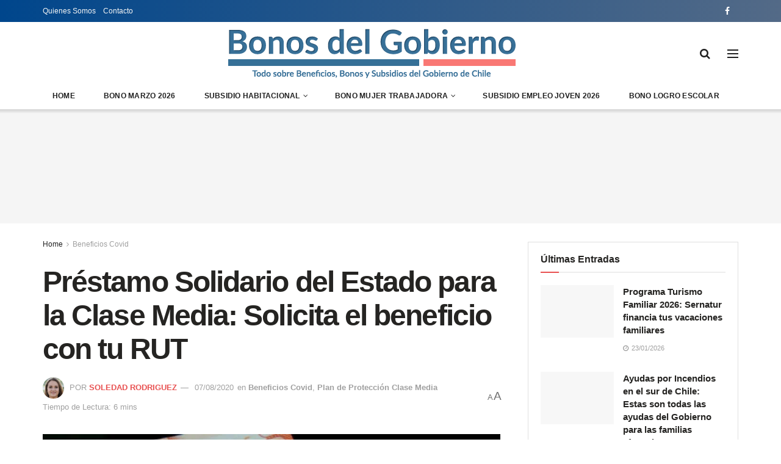

--- FILE ---
content_type: text/html; charset=UTF-8
request_url: https://bonosdelgobierno.com/prestamo-solidario-del-estado-para-la-clase-media/
body_size: 48524
content:
<!doctype html>
<!--[if lt IE 7]><html class="no-js lt-ie9 lt-ie8 lt-ie7" lang="es-CL"> <![endif]-->
<!--[if IE 7]><html class="no-js lt-ie9 lt-ie8" lang="es-CL"> <![endif]-->
<!--[if IE 8]><html class="no-js lt-ie9" lang="es-CL"> <![endif]-->
<!--[if IE 9]><html class="no-js lt-ie10" lang="es-CL"> <![endif]-->
<!--[if gt IE 8]><!--><html class="no-js" lang="es-CL"> <!--<![endif]--><head><script data-no-optimize="1">var litespeed_docref=sessionStorage.getItem("litespeed_docref");litespeed_docref&&(Object.defineProperty(document,"referrer",{get:function(){return litespeed_docref}}),sessionStorage.removeItem("litespeed_docref"));</script> <meta http-equiv="Content-Type" content="text/html; charset=UTF-8" /><meta name='viewport' content='width=device-width, initial-scale=1, user-scalable=yes' /><link rel="profile" href="https://gmpg.org/xfn/11" /><link rel="pingback" href="https://bonosdelgobierno.com/xmlrpc.php" /><meta name="theme-color" content="#1e73be"><meta name="msapplication-navbutton-color" content="#1e73be"><meta name="apple-mobile-web-app-status-bar-style" content="#1e73be"><meta name='robots' content='index, follow, max-image-preview:large, max-snippet:-1, max-video-preview:-1' /><style>img:is([sizes="auto" i], [sizes^="auto," i]) { contain-intrinsic-size: 3000px 1500px }</style><meta property="og:type" content="article"><meta property="og:title" content="Préstamo Solidario del Estado para la Clase Media: Solicita el beneficio con tu RUT"><meta property="og:site_name" content="Bonos del Gobierno de Chile"><meta property="og:description" content="CONOCE SOBRE EL NUEVO PRÉSTAMO SOLIDARIO 2021 ¿Qué es el Préstamo Solidario del Estado y cómo se podrá postular? Es"><meta property="og:url" content="https://bonosdelgobierno.com/prestamo-solidario-del-estado-para-la-clase-media/"><meta property="og:image" content="https://bonosdelgobierno.com/wp-content/uploads/2020/04/bono-covid-19-apelar.jpg"><meta property="og:image:height" content="480"><meta property="og:image:width" content="960"><meta property="article:published_time" content="2020-08-07T10:26:10-03:00"><meta property="article:modified_time" content="2023-03-02T10:49:21-03:00"><meta property="article:author" content="https://bonosdelgobierno.com"><meta property="article:section" content="Beneficios Covid"><meta property="article:tag" content="Cómo Postular al Préstamo Solidario del Estado"><meta property="article:tag" content="Crédito Blanco Clase Media"><meta property="article:tag" content="Crédito Covid Clase Media"><meta property="article:tag" content="Crédito sin Interés para la Clase Media"><meta property="article:tag" content="Créditos Blandos Covid 19"><meta property="article:tag" content="destacados"><meta property="article:tag" content="Todo sobre el Crédito Solidario del Gobierno"><meta name="twitter:card" content="summary_large_image"><meta name="twitter:title" content="Préstamo Solidario del Estado para la Clase Media: Solicita el beneficio con tu RUT"><meta name="twitter:description" content="CONOCE SOBRE EL NUEVO PRÉSTAMO SOLIDARIO 2021 ¿Qué es el Préstamo Solidario del Estado y cómo se podrá postular? Es"><meta name="twitter:url" content="https://bonosdelgobierno.com/prestamo-solidario-del-estado-para-la-clase-media/"><meta name="twitter:site" content="https://bonosdelgobierno.com"><meta name="twitter:image:src" content="https://bonosdelgobierno.com/wp-content/uploads/2020/04/bono-covid-19-apelar.jpg"><meta name="twitter:image:width" content="960"><meta name="twitter:image:height" content="480"> <script type="litespeed/javascript">var jnews_ajax_url='/?ajax-request=jnews'</script> <script type="litespeed/javascript">var _0x2250ba=_0x1737;function _0x4688(){var _0x21d5d9=['response','POST','windowHeight','add','call','getText','eventType','touchstart','delete','setRequestHeader','146788NFyJEx','objKeys','getBoundingClientRect','getAttribute','boolean','20px','file_version_checker','async','textContent','fpsTable','win','concat','addEvents','post','offsetWidth','easeInOutQuad','jnews-','includes','createEventObject','2601beRQLi','removeAttribute','zIndex','readyState','isVisible','classList','scrollTop','17070wqLWWq','httpBuildQuery','boot','style[media]','isObjectSame','offsetHeight','removeEventListener','clientHeight','passiveOption','white','complete','deferasync','media','now','dispatchEvent','instr','assign','1716627COeHSE','208DAoAEM','supportsPassive','webkitRequestAnimationFrame','setStorage','docReady','finish','position','160048SPcXfm','removeItem','has','string','ajax','jnewsHelper','getParents','addClass','End','mozRequestAnimationFrame','getNotice','change','getElementById','createEvent','setItem','toLowerCase','innerHeight','getWidth','floor','X-Requested-With','currentTime','stop','10px','src','extend','size','globalBody','innerHTML','clientWidth','1px\x20solid\x20black','detachEvent','animateScroll','push','object','noop','mozCancelAnimationFrame','callback','755513EiXxPc','start','11px','2UGDzNY','getTime','documentElement','Start','docEl','jnews','expired','requestAnimationFrame','addEventListener','100px','appendChild','status','unwrap','left','msCancelRequestAnimationFrame','winLoad','parse','_storage','mark','doc','oRequestAnimationFrame','stringify','remove','test','triggerEvents','createElement','replace','588mqVlNK','innerWidth','interactive','innerText','width','querySelectorAll','initCustomEvent','10.0.4','120px','removeClass','getElementsByTagName','reduce','bind','set','dataStorage','GET','cancelAnimationFrame','XMLHttpRequest','assets','msRequestAnimationFrame','jnewsadmin','body','indexOf','defer','onreadystatechange','forEach','library','getStorage','fixed','increment','contains','getHeight','windowWidth','move','duration','5339598mOzVoE','jnewsads','div','create_js','oCancelRequestAnimationFrame','performance','classListSupport','scrollTo','load_assets','function','attachEvent','Content-type','height','hasOwnProperty','get','prototype','parentNode','webkitCancelRequestAnimationFrame','setAttribute','fireEvent','jnewsDataStorage','1030928lVFjXK','style','230ZYqiYM','setText','top','hasClass','fps','length','join','className'];_0x4688=function(){return _0x21d5d9};return _0x4688()}function _0x1737(_0x507234,_0x1dc19b){var _0x4688a2=_0x4688();return _0x1737=function(_0x17371c,_0x358308){_0x17371c=_0x17371c-0x1c3;var _0x52acda=_0x4688a2[_0x17371c];return _0x52acda},_0x1737(_0x507234,_0x1dc19b)}(function(_0x294a69,_0x1d1885){var _0x4e5a20=_0x1737,_0x2f2619=_0x294a69();while(!![]){try{var _0x20cc79=-parseInt(_0x4e5a20(0x233))/0x1+parseInt(_0x4e5a20(0x1e0))/0x2*(-parseInt(_0x4e5a20(0x272))/0x3)+parseInt(_0x4e5a20(0x247))/0x4*(-parseInt(_0x4e5a20(0x235))/0x5)+parseInt(_0x4e5a20(0x21e))/0x6+-parseInt(_0x4e5a20(0x27a))/0x7*(parseInt(_0x4e5a20(0x273))/0x8)+-parseInt(_0x4e5a20(0x25a))/0x9*(-parseInt(_0x4e5a20(0x261))/0xa)+-parseInt(_0x4e5a20(0x1dd))/0xb*(-parseInt(_0x4e5a20(0x1fb))/0xc);if(_0x20cc79===_0x1d1885)break;else _0x2f2619.push(_0x2f2619.shift())}catch(_0x7e4437){_0x2f2619.push(_0x2f2619.shift())}}}(_0x4688,0xd2b54),(window.jnews=window[_0x2250ba(0x1e5)]||{},window[_0x2250ba(0x1e5)][_0x2250ba(0x215)]=window[_0x2250ba(0x1e5)][_0x2250ba(0x215)]||{},window[_0x2250ba(0x1e5)][_0x2250ba(0x215)]=function(){'use strict';var _0x6e5dc=_0x2250ba;var _0x5543a3=this;_0x5543a3[_0x6e5dc(0x251)]=window,_0x5543a3[_0x6e5dc(0x1f3)]=document,_0x5543a3.noop=function(){},_0x5543a3[_0x6e5dc(0x1d2)]=_0x5543a3.doc[_0x6e5dc(0x205)](_0x6e5dc(0x210))[0x0],_0x5543a3[_0x6e5dc(0x1d2)]=_0x5543a3.globalBody?_0x5543a3.globalBody:_0x5543a3.doc,_0x5543a3[_0x6e5dc(0x251)].jnewsDataStorage=_0x5543a3[_0x6e5dc(0x251)][_0x6e5dc(0x232)]||{'_storage':new WeakMap(),'put':function(_0x336279,_0x55929c,_0x52c263){var _0x55e3e0=_0x6e5dc;this['_storage'][_0x55e3e0(0x27c)](_0x336279)||this[_0x55e3e0(0x1f1)].set(_0x336279,new Map()),this[_0x55e3e0(0x1f1)][_0x55e3e0(0x22c)](_0x336279)[_0x55e3e0(0x208)](_0x55929c,_0x52c263)},'get':function(_0x2ca8a6,_0x4bee5a){var _0x4912ca=_0x6e5dc;return this[_0x4912ca(0x1f1)][_0x4912ca(0x22c)](_0x2ca8a6)[_0x4912ca(0x22c)](_0x4bee5a)},'has':function(_0x4dc3c1,_0x2ae63b){var _0x210978=_0x6e5dc;return this[_0x210978(0x1f1)][_0x210978(0x27c)](_0x4dc3c1)&&this[_0x210978(0x1f1)][_0x210978(0x22c)](_0x4dc3c1)[_0x210978(0x27c)](_0x2ae63b)},'remove':function(_0x1e26af,_0x4df55b){var _0x341589=_0x6e5dc,_0x34ec49=this[_0x341589(0x1f1)][_0x341589(0x22c)](_0x1e26af)['delete'](_0x4df55b);return 0x0===!this[_0x341589(0x1f1)][_0x341589(0x22c)](_0x1e26af)[_0x341589(0x1d1)]&&this[_0x341589(0x1f1)][_0x341589(0x245)](_0x1e26af),_0x34ec49}},_0x5543a3[_0x6e5dc(0x21b)]=function(){var _0x549a75=_0x6e5dc;return _0x5543a3[_0x549a75(0x251)][_0x549a75(0x1fc)]||_0x5543a3[_0x549a75(0x1e4)][_0x549a75(0x1d4)]||_0x5543a3[_0x549a75(0x1d2)][_0x549a75(0x1d4)]},_0x5543a3[_0x6e5dc(0x23f)]=function(){var _0xbc8d6c=_0x6e5dc;return _0x5543a3.win[_0xbc8d6c(0x1c8)]||_0x5543a3[_0xbc8d6c(0x1e4)][_0xbc8d6c(0x268)]||_0x5543a3[_0xbc8d6c(0x1d2)][_0xbc8d6c(0x268)]},_0x5543a3[_0x6e5dc(0x1e7)]=_0x5543a3.win[_0x6e5dc(0x1e7)]||_0x5543a3[_0x6e5dc(0x251)][_0x6e5dc(0x275)]||_0x5543a3[_0x6e5dc(0x251)][_0x6e5dc(0x283)]||_0x5543a3[_0x6e5dc(0x251)][_0x6e5dc(0x20e)]||window[_0x6e5dc(0x1f4)]||function(_0x89a783){return setTimeout(_0x89a783,0x3e8/0x3c)},_0x5543a3[_0x6e5dc(0x20b)]=_0x5543a3.win[_0x6e5dc(0x20b)]||_0x5543a3[_0x6e5dc(0x251)].webkitCancelAnimationFrame||_0x5543a3[_0x6e5dc(0x251)][_0x6e5dc(0x22f)]||_0x5543a3[_0x6e5dc(0x251)][_0x6e5dc(0x1db)]||_0x5543a3[_0x6e5dc(0x251)][_0x6e5dc(0x1ee)]||_0x5543a3[_0x6e5dc(0x251)][_0x6e5dc(0x222)]||function(_0x3c7105){clearTimeout(_0x3c7105)},_0x5543a3[_0x6e5dc(0x224)]=_0x6e5dc(0x25f)in document[_0x6e5dc(0x1f9)]('_'),_0x5543a3[_0x6e5dc(0x238)]=_0x5543a3.classListSupport?function(_0x37a93a,_0x29c95d){var _0x3b5521=_0x6e5dc;return _0x37a93a.classList[_0x3b5521(0x219)](_0x29c95d)}:function(_0x138cc7,_0x45f06b){var _0x58d5f8=_0x6e5dc;return _0x138cc7[_0x58d5f8(0x23c)].indexOf(_0x45f06b)>=0x0},_0x5543a3[_0x6e5dc(0x281)]=_0x5543a3[_0x6e5dc(0x224)]?function(_0x4f6685,_0x29f76b){var _0x15b4b2=_0x6e5dc;_0x5543a3[_0x15b4b2(0x238)](_0x4f6685,_0x29f76b)||_0x4f6685[_0x15b4b2(0x25f)][_0x15b4b2(0x240)](_0x29f76b)}:function(_0x527576,_0xf910b){_0x5543a3.hasClass(_0x527576,_0xf910b)||(_0x527576.className+='\x20'+_0xf910b)},_0x5543a3[_0x6e5dc(0x204)]=_0x5543a3[_0x6e5dc(0x224)]?function(_0x1153f7,_0x35d93a){var _0x29e81e=_0x6e5dc;_0x5543a3[_0x29e81e(0x238)](_0x1153f7,_0x35d93a)&&_0x1153f7[_0x29e81e(0x25f)][_0x29e81e(0x1f6)](_0x35d93a)}:function(_0x2efe75,_0xc64a39){var _0x4df11b=_0x6e5dc;_0x5543a3[_0x4df11b(0x238)](_0x2efe75,_0xc64a39)&&(_0x2efe75[_0x4df11b(0x23c)]=_0x2efe75[_0x4df11b(0x23c)][_0x4df11b(0x1fa)](_0xc64a39,''))},_0x5543a3[_0x6e5dc(0x248)]=function(_0x23a625){var _0x35a687=_0x6e5dc,_0xb01486=[];for(var _0x55a0f5 in _0x23a625)Object.prototype[_0x35a687(0x22b)][_0x35a687(0x241)](_0x23a625,_0x55a0f5)&&_0xb01486[_0x35a687(0x1d8)](_0x55a0f5);return _0xb01486},_0x5543a3[_0x6e5dc(0x265)]=function(_0x4ec05a,_0x4f6ce2){var _0x42b5f8=_0x6e5dc,_0x3c56bd=!0x0;return JSON[_0x42b5f8(0x1f5)](_0x4ec05a)!==JSON[_0x42b5f8(0x1f5)](_0x4f6ce2)&&(_0x3c56bd=!0x1),_0x3c56bd},_0x5543a3[_0x6e5dc(0x1d0)]=function(){var _0x5a7992=_0x6e5dc;for(var _0x555575,_0x2959bd,_0x56f26e,_0x230918=arguments[0x0]||{},_0x1a802c=0x1,_0x158969=arguments[_0x5a7992(0x23a)];_0x1a802c<_0x158969;_0x1a802c++)if(null!==(_0x555575=arguments[_0x1a802c])){for(_0x2959bd in _0x555575)_0x230918!==(_0x56f26e=_0x555575[_0x2959bd])&&void 0x0!==_0x56f26e&&(_0x230918[_0x2959bd]=_0x56f26e);}return _0x230918},_0x5543a3[_0x6e5dc(0x209)]=_0x5543a3[_0x6e5dc(0x251)][_0x6e5dc(0x232)],_0x5543a3[_0x6e5dc(0x25e)]=function(_0xbfe08d){var _0x28bb61=_0x6e5dc;return 0x0!==_0xbfe08d[_0x28bb61(0x255)]&&0x0!==_0xbfe08d[_0x28bb61(0x266)]||_0xbfe08d.getBoundingClientRect()['length']},_0x5543a3[_0x6e5dc(0x21a)]=function(_0x752ec9){var _0xf13c5e=_0x6e5dc;return _0x752ec9[_0xf13c5e(0x266)]||_0x752ec9[_0xf13c5e(0x268)]||_0x752ec9[_0xf13c5e(0x249)]()[_0xf13c5e(0x22a)]},_0x5543a3[_0x6e5dc(0x1c9)]=function(_0x34d53f){var _0x3609fb=_0x6e5dc;return _0x34d53f[_0x3609fb(0x255)]||_0x34d53f[_0x3609fb(0x1d4)]||_0x34d53f[_0x3609fb(0x249)]()[_0x3609fb(0x1ff)]},_0x5543a3[_0x6e5dc(0x274)]=!0x1;try{var _0x260c4a=Object.defineProperty({},'passive',{'get':function(){var _0x434cb8=_0x6e5dc;_0x5543a3[_0x434cb8(0x274)]=!0x0}});_0x6e5dc(0x1c5)in _0x5543a3[_0x6e5dc(0x1f3)]?_0x5543a3[_0x6e5dc(0x251)][_0x6e5dc(0x1e8)](_0x6e5dc(0x1f7),null,_0x260c4a):'fireEvent'in _0x5543a3[_0x6e5dc(0x1f3)]&&_0x5543a3[_0x6e5dc(0x251)].attachEvent(_0x6e5dc(0x1f7),null)}catch(_0x3a5e52){}_0x5543a3[_0x6e5dc(0x269)]=!!_0x5543a3.supportsPassive&&{'passive':!0x0},_0x5543a3[_0x6e5dc(0x276)]=function(_0x69688e,_0x5f1f54){var _0x34062b=_0x6e5dc;_0x69688e=_0x34062b(0x257)+_0x69688e;var _0x3690a9={'expired':Math[_0x34062b(0x1ca)]((new Date()[_0x34062b(0x1e1)]()+0x2932e00)/0x3e8)};_0x5f1f54=Object[_0x34062b(0x271)](_0x3690a9,_0x5f1f54),localStorage[_0x34062b(0x1c6)](_0x69688e,JSON[_0x34062b(0x1f5)](_0x5f1f54))},_0x5543a3[_0x6e5dc(0x216)]=function(_0x17cf54){var _0x1fecb2=_0x6e5dc;_0x17cf54=_0x1fecb2(0x257)+_0x17cf54;var _0x301ca7=localStorage.getItem(_0x17cf54);return null!==_0x301ca7&&0x0<_0x301ca7[_0x1fecb2(0x23a)]?JSON[_0x1fecb2(0x1f0)](localStorage.getItem(_0x17cf54)):{}},_0x5543a3.expiredStorage=function(){var _0x265406=_0x6e5dc,_0x1dba04,_0x955962='jnews-';for(var _0x989259 in localStorage)_0x989259[_0x265406(0x211)](_0x955962)>-0x1&&'undefined'!==(_0x1dba04=_0x5543a3[_0x265406(0x216)](_0x989259.replace(_0x955962,'')))[_0x265406(0x1e6)]&&_0x1dba04.expired<Math[_0x265406(0x1ca)](new Date()['getTime']()/0x3e8)&&localStorage[_0x265406(0x27b)](_0x989259);},_0x5543a3[_0x6e5dc(0x253)]=function(_0x298fbb,_0x418d47,_0x795d8e){var _0x4aa5a1=_0x6e5dc;for(var _0x5d21ff in _0x418d47){var _0x3eddcf=[_0x4aa5a1(0x244),'touchmove'][_0x4aa5a1(0x211)](_0x5d21ff)>=0x0&&!_0x795d8e&&_0x5543a3[_0x4aa5a1(0x269)];_0x4aa5a1(0x1c5)in _0x5543a3[_0x4aa5a1(0x1f3)]?_0x298fbb[_0x4aa5a1(0x1e8)](_0x5d21ff,_0x418d47[_0x5d21ff],_0x3eddcf):_0x4aa5a1(0x231)in _0x5543a3[_0x4aa5a1(0x1f3)]&&_0x298fbb[_0x4aa5a1(0x228)]('on'+_0x5d21ff,_0x418d47[_0x5d21ff])}},_0x5543a3.removeEvents=function(_0x40d2c2,_0x4c6ff4){var _0x39b845=_0x6e5dc;for(var _0x23c2a4 in _0x4c6ff4)_0x39b845(0x1c5)in _0x5543a3[_0x39b845(0x1f3)]?_0x40d2c2[_0x39b845(0x267)](_0x23c2a4,_0x4c6ff4[_0x23c2a4]):'fireEvent'in _0x5543a3[_0x39b845(0x1f3)]&&_0x40d2c2[_0x39b845(0x1d6)]('on'+_0x23c2a4,_0x4c6ff4[_0x23c2a4]);},_0x5543a3[_0x6e5dc(0x1f8)]=function(_0x549057,_0x342176,_0xeff177){var _0x19ccda=_0x6e5dc,_0x52ff69;return _0xeff177=_0xeff177||{'detail':null},_0x19ccda(0x1c5)in _0x5543a3.doc?(!(_0x52ff69=_0x5543a3[_0x19ccda(0x1f3)][_0x19ccda(0x1c5)]('CustomEvent')||new CustomEvent(_0x342176))[_0x19ccda(0x201)]||_0x52ff69.initCustomEvent(_0x342176,!0x0,!0x1,_0xeff177),void _0x549057[_0x19ccda(0x26f)](_0x52ff69)):_0x19ccda(0x231)in _0x5543a3[_0x19ccda(0x1f3)]?((_0x52ff69=_0x5543a3[_0x19ccda(0x1f3)][_0x19ccda(0x259)]())[_0x19ccda(0x243)]=_0x342176,void _0x549057[_0x19ccda(0x231)]('on'+_0x52ff69[_0x19ccda(0x243)],_0x52ff69)):void 0x0},_0x5543a3[_0x6e5dc(0x280)]=function(_0x561a6c,_0x450e6e){var _0x19eb51=_0x6e5dc;void 0x0===_0x450e6e&&(_0x450e6e=_0x5543a3[_0x19eb51(0x1f3)]);for(var _0xe0a71f=[],_0x41a996=_0x561a6c[_0x19eb51(0x22e)],_0x511192=!0x1;!_0x511192;)if(_0x41a996){var _0x1a3d15=_0x41a996;_0x1a3d15.querySelectorAll(_0x450e6e)[_0x19eb51(0x23a)]?_0x511192=!0x0:(_0xe0a71f.push(_0x1a3d15),_0x41a996=_0x1a3d15.parentNode)}else _0xe0a71f=[],_0x511192=!0x0;return _0xe0a71f},_0x5543a3[_0x6e5dc(0x214)]=function(_0x11ea94,_0x41806a,_0x43805f){var _0x304ca0=_0x6e5dc;for(var _0x122001=0x0,_0x366c14=_0x11ea94[_0x304ca0(0x23a)];_0x122001<_0x366c14;_0x122001++)_0x41806a[_0x304ca0(0x241)](_0x43805f,_0x11ea94[_0x122001],_0x122001);},_0x5543a3[_0x6e5dc(0x242)]=function(_0x12c85d){var _0x7692e=_0x6e5dc;return _0x12c85d[_0x7692e(0x1fe)]||_0x12c85d[_0x7692e(0x24f)]},_0x5543a3[_0x6e5dc(0x236)]=function(_0x390fc4,_0x1f3601){var _0x4c22e6=_0x6e5dc,_0x5c04db=_0x4c22e6(0x1d9)==typeof _0x1f3601?_0x1f3601[_0x4c22e6(0x1fe)]||_0x1f3601.textContent:_0x1f3601;_0x390fc4.innerText&&(_0x390fc4[_0x4c22e6(0x1fe)]=_0x5c04db),_0x390fc4.textContent&&(_0x390fc4[_0x4c22e6(0x24f)]=_0x5c04db)},_0x5543a3[_0x6e5dc(0x262)]=function(_0x12812a){var _0x21a793=_0x6e5dc;return _0x5543a3[_0x21a793(0x248)](_0x12812a)[_0x21a793(0x206)](function _0x433356(_0xdcda34){var _0x273c64=arguments['length']>0x1&&void 0x0!==arguments[0x1]?arguments[0x1]:null;return function(_0x1a92e1,_0x5a6471){var _0x402f3e=_0x1737,_0x36a4b4=_0xdcda34[_0x5a6471];_0x5a6471=encodeURIComponent(_0x5a6471);var _0x4de0d2=_0x273c64?''[_0x402f3e(0x252)](_0x273c64,'[')['concat'](_0x5a6471,']'):_0x5a6471;return null==_0x36a4b4||'function'==typeof _0x36a4b4?(_0x1a92e1[_0x402f3e(0x1d8)](''['concat'](_0x4de0d2,'=')),_0x1a92e1):['number',_0x402f3e(0x24b),_0x402f3e(0x27d)][_0x402f3e(0x258)](typeof _0x36a4b4)?(_0x1a92e1[_0x402f3e(0x1d8)](''[_0x402f3e(0x252)](_0x4de0d2,'=')[_0x402f3e(0x252)](encodeURIComponent(_0x36a4b4))),_0x1a92e1):(_0x1a92e1[_0x402f3e(0x1d8)](_0x5543a3[_0x402f3e(0x248)](_0x36a4b4)[_0x402f3e(0x206)](_0x433356(_0x36a4b4,_0x4de0d2),[])[_0x402f3e(0x23b)]('&')),_0x1a92e1)}}(_0x12812a),[])['join']('&')},_0x5543a3.get=function(_0x334bd5,_0x3fa4b5,_0x592bfc,_0xfe3f61){var _0x1506fe=_0x6e5dc;return _0x592bfc=_0x1506fe(0x227)==typeof _0x592bfc?_0x592bfc:_0x5543a3.noop,_0x5543a3[_0x1506fe(0x27e)]('GET',_0x334bd5,_0x3fa4b5,_0x592bfc,_0xfe3f61)},_0x5543a3[_0x6e5dc(0x254)]=function(_0x3e97d6,_0xf05a61,_0x4d9ad9,_0xb74cf4){var _0xc91ce=_0x6e5dc;return _0x4d9ad9='function'==typeof _0x4d9ad9?_0x4d9ad9:_0x5543a3[_0xc91ce(0x1da)],_0x5543a3[_0xc91ce(0x27e)](_0xc91ce(0x23e),_0x3e97d6,_0xf05a61,_0x4d9ad9,_0xb74cf4)},_0x5543a3[_0x6e5dc(0x27e)]=function(_0x583672,_0x5b3fc8,_0x334e39,_0x2be032,_0x54eb96){var _0x59393e=_0x6e5dc,_0x207d6d=new XMLHttpRequest(),_0x31e1f3=_0x5b3fc8,_0x51514d=_0x5543a3.httpBuildQuery(_0x334e39);if(_0x583672=-0x1!=[_0x59393e(0x20a),_0x59393e(0x23e)][_0x59393e(0x211)](_0x583672)?_0x583672:_0x59393e(0x20a),_0x207d6d.open(_0x583672,_0x31e1f3+(_0x59393e(0x20a)==_0x583672?'?'+_0x51514d:''),!0x0),_0x59393e(0x23e)==_0x583672&&_0x207d6d[_0x59393e(0x246)](_0x59393e(0x229),'application/x-www-form-urlencoded'),_0x207d6d.setRequestHeader(_0x59393e(0x1cb),_0x59393e(0x20c)),_0x207d6d[_0x59393e(0x213)]=function(){var _0x52420e=_0x59393e;0x4===_0x207d6d[_0x52420e(0x25d)]&&0xc8<=_0x207d6d.status&&0x12c>_0x207d6d[_0x52420e(0x1eb)]&&_0x52420e(0x227)==typeof _0x2be032&&_0x2be032[_0x52420e(0x241)](void 0x0,_0x207d6d[_0x52420e(0x23d)])},void 0x0!==_0x54eb96&&!_0x54eb96)return{'xhr':_0x207d6d,'send':function(){var _0x1664b7=_0x59393e;_0x207d6d.send(_0x1664b7(0x23e)==_0x583672?_0x51514d:null)}};return _0x207d6d.send(_0x59393e(0x23e)==_0x583672?_0x51514d:null),{'xhr':_0x207d6d}},_0x5543a3[_0x6e5dc(0x225)]=function(_0xbbd1a6,_0x41e240,_0x3af29e){var _0x50f08f=_0x6e5dc;function _0x1ca6f2(_0xa982b5,_0x1a74b7,_0x134b24){var _0x1a635b=_0x1737;this[_0x1a635b(0x1de)]=this[_0x1a635b(0x279)](),this[_0x1a635b(0x1c3)]=_0xa982b5-this[_0x1a635b(0x1de)],this['currentTime']=0x0,this['increment']=0x14,this['duration']=void 0x0===_0x134b24?0x1f4:_0x134b24,this[_0x1a635b(0x1dc)]=_0x1a74b7,this['finish']=!0x1,this[_0x1a635b(0x1d7)]()}return Math.easeInOutQuad=function(_0x5ec56c,_0x45e5f4,_0x2e4038,_0x55d7a8){return(_0x5ec56c/=_0x55d7a8/0x2)<0x1?_0x2e4038/0x2*_0x5ec56c*_0x5ec56c+_0x45e5f4:-_0x2e4038/0x2*(--_0x5ec56c*(_0x5ec56c-0x2)-0x1)+_0x45e5f4},_0x1ca6f2[_0x50f08f(0x22d)][_0x50f08f(0x1cd)]=function(){var _0x1b8119=_0x50f08f;this[_0x1b8119(0x278)]=!0x0},_0x1ca6f2[_0x50f08f(0x22d)][_0x50f08f(0x21c)]=function(_0x32c27d){var _0x4e1f5c=_0x50f08f;_0x5543a3[_0x4e1f5c(0x1f3)][_0x4e1f5c(0x1e2)][_0x4e1f5c(0x260)]=_0x32c27d,_0x5543a3[_0x4e1f5c(0x1d2)].parentNode[_0x4e1f5c(0x260)]=_0x32c27d,_0x5543a3[_0x4e1f5c(0x1d2)][_0x4e1f5c(0x260)]=_0x32c27d},_0x1ca6f2.prototype[_0x50f08f(0x279)]=function(){var _0xe8fece=_0x50f08f;return _0x5543a3.doc[_0xe8fece(0x1e2)][_0xe8fece(0x260)]||_0x5543a3[_0xe8fece(0x1d2)][_0xe8fece(0x22e)].scrollTop||_0x5543a3[_0xe8fece(0x1d2)][_0xe8fece(0x260)]},_0x1ca6f2.prototype[_0x50f08f(0x1d7)]=function(){var _0x2942c0=_0x50f08f;this['currentTime']+=this[_0x2942c0(0x218)];var _0x200807=Math[_0x2942c0(0x256)](this['currentTime'],this[_0x2942c0(0x1de)],this[_0x2942c0(0x1c3)],this[_0x2942c0(0x21d)]);this[_0x2942c0(0x21c)](_0x200807),this[_0x2942c0(0x1cc)]<this[_0x2942c0(0x21d)]&&!this['finish']?_0x5543a3[_0x2942c0(0x1e7)][_0x2942c0(0x241)](_0x5543a3[_0x2942c0(0x251)],this[_0x2942c0(0x1d7)][_0x2942c0(0x207)](this)):this[_0x2942c0(0x1dc)]&&_0x2942c0(0x227)==typeof this[_0x2942c0(0x1dc)]&&this['callback']()},new _0x1ca6f2(_0xbbd1a6,_0x41e240,_0x3af29e)},_0x5543a3[_0x6e5dc(0x1ec)]=function(_0x261469){var _0x2f7e71=_0x6e5dc,_0x5426a3,_0x3ff27a=_0x261469;_0x5543a3[_0x2f7e71(0x214)](_0x261469,function(_0x146c00,_0x3d4986){_0x5426a3?_0x5426a3+=_0x146c00:_0x5426a3=_0x146c00}),_0x3ff27a.replaceWith(_0x5426a3)},_0x5543a3[_0x6e5dc(0x223)]={'start':function(_0x535206){var _0x4dba6a=_0x6e5dc;performance[_0x4dba6a(0x1f2)](_0x535206+_0x4dba6a(0x1e3))},'stop':function(_0x11b4dc){var _0x3c8744=_0x6e5dc;performance[_0x3c8744(0x1f2)](_0x11b4dc+_0x3c8744(0x282)),performance.measure(_0x11b4dc,_0x11b4dc+_0x3c8744(0x1e3),_0x11b4dc+_0x3c8744(0x282))}},_0x5543a3[_0x6e5dc(0x239)]=function(){var _0x6b6766=0x0,_0x17d037=0x0,_0x4804b7=0x0;!(function(){var _0x5095e2=_0x1737,_0x312626=_0x6b6766=0x0,_0x3cd3d9=0x0,_0x5a691b=0x0,_0x520075=document[_0x5095e2(0x1c4)](_0x5095e2(0x250)),_0x434582=function(_0x24b348){var _0x526323=_0x5095e2;void 0x0===document[_0x526323(0x205)](_0x526323(0x210))[0x0]?_0x5543a3.requestAnimationFrame.call(_0x5543a3[_0x526323(0x251)],function(){_0x434582(_0x24b348)}):document[_0x526323(0x205)]('body')[0x0][_0x526323(0x1ea)](_0x24b348)};null===_0x520075&&((_0x520075=document[_0x5095e2(0x1f9)](_0x5095e2(0x220)))['style'][_0x5095e2(0x279)]=_0x5095e2(0x217),_0x520075[_0x5095e2(0x234)][_0x5095e2(0x237)]=_0x5095e2(0x203),_0x520075.style[_0x5095e2(0x1ed)]=_0x5095e2(0x1ce),_0x520075[_0x5095e2(0x234)][_0x5095e2(0x1ff)]=_0x5095e2(0x1e9),_0x520075.style[_0x5095e2(0x22a)]=_0x5095e2(0x24c),_0x520075[_0x5095e2(0x234)].border=_0x5095e2(0x1d5),_0x520075[_0x5095e2(0x234)].fontSize=_0x5095e2(0x1df),_0x520075[_0x5095e2(0x234)][_0x5095e2(0x25c)]='100000',_0x520075[_0x5095e2(0x234)].backgroundColor=_0x5095e2(0x26a),_0x520075.id=_0x5095e2(0x250),_0x434582(_0x520075));var _0x490d97=function(){var _0x5170fd=_0x5095e2;_0x4804b7++,_0x17d037=Date[_0x5170fd(0x26e)](),(_0x3cd3d9=(_0x4804b7/(_0x5a691b=(_0x17d037-_0x6b6766)/0x3e8))['toPrecision'](0x2))!=_0x312626&&(_0x312626=_0x3cd3d9,_0x520075[_0x5170fd(0x1d3)]=_0x312626+_0x5170fd(0x239)),0x1<_0x5a691b&&(_0x6b6766=_0x17d037,_0x4804b7=0x0),_0x5543a3[_0x5170fd(0x1e7)][_0x5170fd(0x241)](_0x5543a3[_0x5170fd(0x251)],_0x490d97)};_0x490d97()}())},_0x5543a3[_0x6e5dc(0x270)]=function(_0xf2031d,_0xdae583){var _0x546f25=_0x6e5dc;for(var _0x2ab2b2=0x0;_0x2ab2b2<_0xdae583[_0x546f25(0x23a)];_0x2ab2b2++)if(-0x1!==_0xf2031d[_0x546f25(0x1c7)]()[_0x546f25(0x211)](_0xdae583[_0x2ab2b2][_0x546f25(0x1c7)]()))return!0x0},_0x5543a3[_0x6e5dc(0x1ef)]=function(_0xee679c,_0xf61da){var _0x19b815=_0x6e5dc;function _0x1c3459(_0x1fed95){var _0xa9e9f2=_0x1737;if('complete'===_0x5543a3.doc[_0xa9e9f2(0x25d)]||_0xa9e9f2(0x1fd)===_0x5543a3.doc[_0xa9e9f2(0x25d)])return!_0x1fed95||_0xf61da?setTimeout(_0xee679c,_0xf61da||0x1):_0xee679c(_0x1fed95),0x1}_0x1c3459()||_0x5543a3[_0x19b815(0x253)](_0x5543a3[_0x19b815(0x251)],{'load':_0x1c3459})},_0x5543a3.docReady=function(_0x510610,_0x2ba8a5){var _0x3df9f7=_0x6e5dc;function _0x2886de(_0x40ba0d){var _0x4cf80f=_0x1737;if(_0x4cf80f(0x26b)===_0x5543a3.doc[_0x4cf80f(0x25d)]||_0x4cf80f(0x1fd)===_0x5543a3[_0x4cf80f(0x1f3)].readyState)return!_0x40ba0d||_0x2ba8a5?setTimeout(_0x510610,_0x2ba8a5||0x1):_0x510610(_0x40ba0d),0x1}_0x2886de()||_0x5543a3[_0x3df9f7(0x253)](_0x5543a3[_0x3df9f7(0x1f3)],{'DOMContentLiteSpeedLoaded':_0x2886de})},_0x5543a3.fireOnce=function(){_0x5543a3.docReady(function(){var _0x1444e8=_0x1737;_0x5543a3.assets=_0x5543a3[_0x1444e8(0x20d)]||[],_0x5543a3.assets[_0x1444e8(0x23a)]&&(_0x5543a3[_0x1444e8(0x263)](),_0x5543a3[_0x1444e8(0x226)]())},0x32)},_0x5543a3[_0x6e5dc(0x263)]=function(){var _0x4565a7=_0x6e5dc;_0x5543a3[_0x4565a7(0x23a)]&&_0x5543a3[_0x4565a7(0x1f3)][_0x4565a7(0x200)](_0x4565a7(0x264))[_0x4565a7(0x214)](function(_0x131ad1){var _0x2a5ac0=_0x4565a7;'not\x20all'==_0x131ad1[_0x2a5ac0(0x24a)]('media')&&_0x131ad1[_0x2a5ac0(0x25b)](_0x2a5ac0(0x26d))})},_0x5543a3[_0x6e5dc(0x221)]=function(_0x35ea78,_0x1a2d7b){var _0x56753b=_0x6e5dc,_0x1aaf79=_0x5543a3[_0x56753b(0x1f3)][_0x56753b(0x1f9)]('script');switch(_0x1aaf79[_0x56753b(0x230)](_0x56753b(0x1cf),_0x35ea78),_0x1a2d7b){case _0x56753b(0x212):_0x1aaf79[_0x56753b(0x230)](_0x56753b(0x212),!0x0);break;case _0x56753b(0x24e):_0x1aaf79[_0x56753b(0x230)]('async',!0x0);break;case _0x56753b(0x26c):_0x1aaf79[_0x56753b(0x230)](_0x56753b(0x212),!0x0),_0x1aaf79[_0x56753b(0x230)]('async',!0x0)}_0x5543a3[_0x56753b(0x1d2)][_0x56753b(0x1ea)](_0x1aaf79)},_0x5543a3.load_assets=function(){var _0x55fed4=_0x6e5dc;'object'==typeof _0x5543a3[_0x55fed4(0x20d)]&&_0x5543a3[_0x55fed4(0x214)](_0x5543a3.assets.slice(0x0),function(_0x301850,_0x4709ab){var _0x513e0f=_0x55fed4,_0xe3c197='';_0x301850[_0x513e0f(0x212)]&&(_0xe3c197+='defer'),_0x301850[_0x513e0f(0x24e)]&&(_0xe3c197+=_0x513e0f(0x24e)),_0x5543a3[_0x513e0f(0x221)](_0x301850.url,_0xe3c197);var _0x3df84c=_0x5543a3.assets[_0x513e0f(0x211)](_0x301850);_0x3df84c>-0x1&&_0x5543a3.assets.splice(_0x3df84c,0x1)}),_0x5543a3[_0x55fed4(0x20d)]=jnewsoption.au_scripts=window[_0x55fed4(0x21f)]=[]},_0x5543a3[_0x6e5dc(0x277)](function(){var _0x4b2fcc=_0x6e5dc;_0x5543a3[_0x4b2fcc(0x1d2)]=_0x5543a3[_0x4b2fcc(0x1d2)]==_0x5543a3[_0x4b2fcc(0x1f3)]?_0x5543a3[_0x4b2fcc(0x1f3)].getElementsByTagName(_0x4b2fcc(0x210))[0x0]:_0x5543a3[_0x4b2fcc(0x1d2)],_0x5543a3[_0x4b2fcc(0x1d2)]=_0x5543a3[_0x4b2fcc(0x1d2)]?_0x5543a3[_0x4b2fcc(0x1d2)]:_0x5543a3.doc}),_0x5543a3[_0x6e5dc(0x1ef)](function(){var _0x2e371c=_0x6e5dc;_0x5543a3[_0x2e371c(0x1ef)](function(){var _0xff10d1=_0x2e371c,_0x3de9ea=!0x1;if(void 0x0!==window[_0xff10d1(0x20f)]){if(void 0x0!==window[_0xff10d1(0x24d)]){var _0x4b7ad3=_0x5543a3[_0xff10d1(0x248)](window[_0xff10d1(0x24d)]);_0x4b7ad3[_0xff10d1(0x23a)]?_0x4b7ad3[_0xff10d1(0x214)](function(_0x54e00d){var _0x27fe11=_0xff10d1;_0x3de9ea||_0x27fe11(0x202)===window[_0x27fe11(0x24d)][_0x54e00d]||(_0x3de9ea=!0x0)}):_0x3de9ea=!0x0}else _0x3de9ea=!0x0}_0x3de9ea&&(window[_0xff10d1(0x27f)].getMessage(),window[_0xff10d1(0x27f)][_0xff10d1(0x284)]())},0x9c4)})},window[_0x2250ba(0x1e5)][_0x2250ba(0x215)]=new window[(_0x2250ba(0x1e5))].library()))</script> <title>Préstamo Solidario del Estado para la Clase Media: Solicita el beneficio con tu RUT &raquo; Bonos del Gobierno de Chile</title><link rel="canonical" href="https://bonosdelgobierno.com/prestamo-solidario-del-estado-para-la-clase-media/" /><meta property="og:locale" content="es_ES" /><meta property="og:type" content="article" /><meta property="og:title" content="Préstamo Solidario del Estado para la Clase Media: Solicita el beneficio con tu RUT" /><meta property="og:description" content="CONOCE SOBRE EL NUEVO PRÉSTAMO SOLIDARIO 2021 ¿Qué es el Préstamo Solidario del Estado y cómo se podrá postular? Es un apoyo que se entregará a través de la creación de un programa de créditos blandos covid para la clase media, el cual compensará hasta un 70% de la caída de los ingresos. Este préstamo [&hellip;]" /><meta property="og:url" content="https://bonosdelgobierno.com/prestamo-solidario-del-estado-para-la-clase-media/" /><meta property="og:site_name" content="Bonos del Gobierno de Chile" /><meta property="article:publisher" content="https://www.facebook.com/bonosdelgobierno/" /><meta property="article:published_time" content="2020-08-07T14:26:10+00:00" /><meta property="article:modified_time" content="2023-03-02T13:49:21+00:00" /><meta property="og:image" content="https://bonosdelgobierno.com/wp-content/uploads/2020/04/bono-covid-19-apelar.jpg" /><meta property="og:image:width" content="960" /><meta property="og:image:height" content="480" /><meta property="og:image:type" content="image/jpeg" /><meta name="author" content="Soledad Rodriguez" /><meta name="twitter:card" content="summary_large_image" /><meta name="twitter:label1" content="Written by" /><meta name="twitter:data1" content="Soledad Rodriguez" /><meta name="twitter:label2" content="Est. reading time" /><meta name="twitter:data2" content="6 minutos" /> <script type="application/ld+json" class="yoast-schema-graph">{"@context":"https://schema.org","@graph":[{"@type":"WebPage","@id":"https://bonosdelgobierno.com/prestamo-solidario-del-estado-para-la-clase-media/","url":"https://bonosdelgobierno.com/prestamo-solidario-del-estado-para-la-clase-media/","name":"Préstamo Solidario del Estado para la Clase Media: Solicita el beneficio con tu RUT &raquo; Bonos del Gobierno de Chile","isPartOf":{"@id":"https://bonosdelgobierno.com/#website"},"primaryImageOfPage":{"@id":"https://bonosdelgobierno.com/prestamo-solidario-del-estado-para-la-clase-media/#primaryimage"},"image":{"@id":"https://bonosdelgobierno.com/prestamo-solidario-del-estado-para-la-clase-media/#primaryimage"},"thumbnailUrl":"https://bonosdelgobierno.com/wp-content/uploads/2020/04/bono-covid-19-apelar.jpg","datePublished":"2020-08-07T14:26:10+00:00","dateModified":"2023-03-02T13:49:21+00:00","author":{"@id":"https://bonosdelgobierno.com/#/schema/person/7dbe029019948f709c3cc07dc834d50a"},"breadcrumb":{"@id":"https://bonosdelgobierno.com/prestamo-solidario-del-estado-para-la-clase-media/#breadcrumb"},"inLanguage":"es-CL","potentialAction":[{"@type":"ReadAction","target":["https://bonosdelgobierno.com/prestamo-solidario-del-estado-para-la-clase-media/"]}]},{"@type":"ImageObject","inLanguage":"es-CL","@id":"https://bonosdelgobierno.com/prestamo-solidario-del-estado-para-la-clase-media/#primaryimage","url":"https://bonosdelgobierno.com/wp-content/uploads/2020/04/bono-covid-19-apelar.jpg","contentUrl":"https://bonosdelgobierno.com/wp-content/uploads/2020/04/bono-covid-19-apelar.jpg","width":960,"height":480,"caption":"Apelar al Bono Covid 19"},{"@type":"BreadcrumbList","@id":"https://bonosdelgobierno.com/prestamo-solidario-del-estado-para-la-clase-media/#breadcrumb","itemListElement":[{"@type":"ListItem","position":1,"name":"Home","item":"https://bonosdelgobierno.com/"},{"@type":"ListItem","position":2,"name":"Préstamo Solidario del Estado para la Clase Media: Solicita el beneficio con tu RUT"}]},{"@type":"WebSite","@id":"https://bonosdelgobierno.com/#website","url":"https://bonosdelgobierno.com/","name":"Bonos del Gobierno de Chile","description":"Informacion sobre Bonos del Estado de Chile","potentialAction":[{"@type":"SearchAction","target":{"@type":"EntryPoint","urlTemplate":"https://bonosdelgobierno.com/?s={search_term_string}"},"query-input":"required name=search_term_string"}],"inLanguage":"es-CL"},{"@type":"Person","@id":"https://bonosdelgobierno.com/#/schema/person/7dbe029019948f709c3cc07dc834d50a","name":"Soledad Rodriguez","image":{"@type":"ImageObject","inLanguage":"es-CL","@id":"https://bonosdelgobierno.com/#/schema/person/image/","url":"https://bonosdelgobierno.com/wp-content/litespeed/avatar/c8e6818e8d43237b7a34c7cabc5f515e.jpg?ver=1768858707","contentUrl":"https://bonosdelgobierno.com/wp-content/litespeed/avatar/c8e6818e8d43237b7a34c7cabc5f515e.jpg?ver=1768858707","caption":"Soledad Rodriguez"},"description":"Periodista viñamarina con experiencia en radio, televisión y prensa escrita. Estudios en sociología e interesada en temas sociales.","sameAs":["https://bonosdelgobierno.com"],"url":"https://bonosdelgobierno.com/author/soledad-rodriguez/"}]}</script> <link rel='dns-prefetch' href='//www.googletagmanager.com' /><link rel='dns-prefetch' href='//fonts.googleapis.com' /><link rel='dns-prefetch' href='//pagead2.googlesyndication.com' /><link rel='preconnect' href='https://fonts.gstatic.com' /><style id="litespeed-ccss">ul{box-sizing:border-box}:root{--wp--preset--font-size--normal:16px;--wp--preset--font-size--huge:42px}body{--wp--preset--color--black:#000;--wp--preset--color--cyan-bluish-gray:#abb8c3;--wp--preset--color--white:#fff;--wp--preset--color--pale-pink:#f78da7;--wp--preset--color--vivid-red:#cf2e2e;--wp--preset--color--luminous-vivid-orange:#ff6900;--wp--preset--color--luminous-vivid-amber:#fcb900;--wp--preset--color--light-green-cyan:#7bdcb5;--wp--preset--color--vivid-green-cyan:#00d084;--wp--preset--color--pale-cyan-blue:#8ed1fc;--wp--preset--color--vivid-cyan-blue:#0693e3;--wp--preset--color--vivid-purple:#9b51e0;--wp--preset--gradient--vivid-cyan-blue-to-vivid-purple:linear-gradient(135deg,rgba(6,147,227,1) 0%,#9b51e0 100%);--wp--preset--gradient--light-green-cyan-to-vivid-green-cyan:linear-gradient(135deg,#7adcb4 0%,#00d082 100%);--wp--preset--gradient--luminous-vivid-amber-to-luminous-vivid-orange:linear-gradient(135deg,rgba(252,185,0,1) 0%,rgba(255,105,0,1) 100%);--wp--preset--gradient--luminous-vivid-orange-to-vivid-red:linear-gradient(135deg,rgba(255,105,0,1) 0%,#cf2e2e 100%);--wp--preset--gradient--very-light-gray-to-cyan-bluish-gray:linear-gradient(135deg,#eee 0%,#a9b8c3 100%);--wp--preset--gradient--cool-to-warm-spectrum:linear-gradient(135deg,#4aeadc 0%,#9778d1 20%,#cf2aba 40%,#ee2c82 60%,#fb6962 80%,#fef84c 100%);--wp--preset--gradient--blush-light-purple:linear-gradient(135deg,#ffceec 0%,#9896f0 100%);--wp--preset--gradient--blush-bordeaux:linear-gradient(135deg,#fecda5 0%,#fe2d2d 50%,#6b003e 100%);--wp--preset--gradient--luminous-dusk:linear-gradient(135deg,#ffcb70 0%,#c751c0 50%,#4158d0 100%);--wp--preset--gradient--pale-ocean:linear-gradient(135deg,#fff5cb 0%,#b6e3d4 50%,#33a7b5 100%);--wp--preset--gradient--electric-grass:linear-gradient(135deg,#caf880 0%,#71ce7e 100%);--wp--preset--gradient--midnight:linear-gradient(135deg,#020381 0%,#2874fc 100%);--wp--preset--duotone--dark-grayscale:url('#wp-duotone-dark-grayscale');--wp--preset--duotone--grayscale:url('#wp-duotone-grayscale');--wp--preset--duotone--purple-yellow:url('#wp-duotone-purple-yellow');--wp--preset--duotone--blue-red:url('#wp-duotone-blue-red');--wp--preset--duotone--midnight:url('#wp-duotone-midnight');--wp--preset--duotone--magenta-yellow:url('#wp-duotone-magenta-yellow');--wp--preset--duotone--purple-green:url('#wp-duotone-purple-green');--wp--preset--duotone--blue-orange:url('#wp-duotone-blue-orange');--wp--preset--font-size--small:13px;--wp--preset--font-size--medium:20px;--wp--preset--font-size--large:36px;--wp--preset--font-size--x-large:42px;--wp--preset--spacing--20:.44rem;--wp--preset--spacing--30:.67rem;--wp--preset--spacing--40:1rem;--wp--preset--spacing--50:1.5rem;--wp--preset--spacing--60:2.25rem;--wp--preset--spacing--70:3.38rem;--wp--preset--spacing--80:5.06rem}div#ez-toc-container p.ez-toc-title{font-size:120%}div#ez-toc-container p.ez-toc-title{font-weight:500}div#ez-toc-container p.ez-toc-title{color:#999}:root{--page-title-display:block}.fa{display:inline-block;font:normal normal normal 14px/1 FontAwesome;font-size:inherit;text-rendering:auto;-webkit-font-smoothing:antialiased;-moz-osx-font-smoothing:grayscale}.fa-search:before{content:"\f002"}.fa-clock-o:before{content:"\f017"}.fa-twitter:before{content:"\f099"}.fa-facebook:before{content:"\f09a"}.fa-bars:before{content:"\f0c9"}.fa-envelope:before{content:"\f0e0"}.fa-linkedin:before{content:"\f0e1"}.fa-comment-o:before{content:"\f0e5"}.fa-angle-right:before{content:"\f105"}.fa-angle-up:before{content:"\f106"}.fa-facebook-official:before{content:"\f230"}[class^=jegicon-]:before{font-family:jegicon!important;font-style:normal!important;font-weight:400!important;font-variant:normal!important;text-transform:none!important;speak:none;line-height:1;-webkit-font-smoothing:antialiased;-moz-osx-font-smoothing:grayscale}.jegicon-cross:before{content:""}button::-moz-focus-inner{padding:0;border:0}a,body,div,form,h1,h2,h3,html,i,img,ins,li,p,span,ul{margin:0;padding:0;border:0;font-size:100%;font:inherit;vertical-align:baseline}body{line-height:1}ul{list-style:none}body{color:#53585c;background:#fff;font-family:"Helvetica Neue",Helvetica,Roboto,Arial,sans-serif;font-size:14px;line-height:1.6em;-webkit-font-smoothing:antialiased;-moz-osx-font-smoothing:grayscale;overflow-anchor:none}body,html{height:100%;margin:0}::-webkit-selection{background:#fde69a;color:#212121;text-shadow:none}a{color:#f70d28;text-decoration:none}img{vertical-align:middle}img{max-width:100%;-ms-interpolation-mode:bicubic;height:auto}button,input{font:inherit}[class*=jeg_] .fa{font-family:FontAwesome}.container:after,.jeg_block_heading:after,.jeg_postblock:after,.row:after{content:"";display:table;clear:both}h1,h2,h3{color:#212121;text-rendering:optimizeLegibility}h1{font-size:2.25em;margin:.67em 0 .5em;line-height:1.25;letter-spacing:-.02em}h2{font-size:1.953em;margin:.83em 0 .5em;line-height:1.35}h3{font-size:1.563em;margin:1em 0 .5em;line-height:1.4}i{font-style:italic}p{margin:0 0 1.75em;text-rendering:optimizeLegibility}@media (max-width:767px){.container{width:98%;width:calc(100% - 10px)}}@media (max-width:479px){.container{width:100%}}@media (min-width:768px){.container{max-width:750px}}@media (min-width:992px){.container{max-width:970px}}@media (min-width:1200px){.container{max-width:1170px}}.container{padding-right:15px;padding-left:15px;margin-right:auto;margin-left:auto}.row{margin-right:-15px;margin-left:-15px}.col-md-4,.col-md-8{position:relative;min-height:1px;padding-right:15px;padding-left:15px}@media (min-width:992px){.col-md-4,.col-md-8{float:left}.col-md-8{width:66.66666667%}.col-md-4{width:33.33333333%}}*{-webkit-box-sizing:border-box;-moz-box-sizing:border-box;box-sizing:border-box}:after,:before{-webkit-box-sizing:border-box;-moz-box-sizing:border-box;box-sizing:border-box}.jeg_viewport{position:relative}.jeg_container{width:auto;margin:0 auto;padding:0}.jeg_content{background:#fff}.jeg_content{padding:30px 0 40px}.jeg_sidebar{padding-left:30px}.post-ajax-overlay{position:absolute;top:0;left:0;right:0;bottom:0;background:#f5f5f5;display:none;z-index:5}.post-ajax-overlay .jnews_preloader_circle_outer{position:fixed;width:100%;top:50%;left:0;margin-left:170px}.post-ajax-overlay .jeg_preloader.dot{position:fixed;top:50%;margin-top:40px;margin-left:170px;left:50%}.post-ajax-overlay .jeg_preloader.square{position:fixed;top:50%;margin-top:0;left:50%;margin-left:170px}input:not([type=submit]){display:inline-block;background:#fff;border:1px solid #e0e0e0;border-radius:0;padding:7px 14px;height:40px;outline:0;font-size:14px;font-weight:300;margin:0;width:100%;max-width:100%;box-shadow:none}.btn{border:none;border-radius:0;background:#f70d28;color:#fff;padding:0 20px;line-height:40px;height:40px;display:inline-block;text-transform:uppercase;font-size:13px;font-weight:700;letter-spacing:1px;outline:0;-webkit-appearance:none}.jeg_header{position:relative}.jeg_header .container{height:100%}.jeg_nav_row{position:relative;-js-display:flex;display:-webkit-flex;display:-ms-flexbox;display:flex;-webkit-flex-flow:row nowrap;-ms-flex-flow:row nowrap;flex-flow:row nowrap;-webkit-align-items:center;-ms-flex-align:center;align-items:center;-webkit-justify-content:space-between;-ms-flex-pack:justify;justify-content:space-between;height:100%}.jeg_nav_grow{-webkit-box-flex:1;-ms-flex:1;flex:1}.jeg_nav_normal{-webkit-box-flex:0 0 auto;-ms-flex:0 0 auto;flex:0 0 auto}.item_wrap{width:100%;display:inline-block;display:-webkit-flex;display:-ms-flexbox;display:flex;-webkit-flex-flow:row wrap;-ms-flex-flow:row wrap;flex-flow:row wrap;-webkit-align-items:center;-ms-flex-align:center;align-items:center}.jeg_nav_left{margin-right:auto}.jeg_nav_right{margin-left:auto}.jeg_nav_center{margin:0 auto}.jeg_nav_alignleft{justify-content:flex-start}.jeg_nav_alignright{justify-content:flex-end}.jeg_nav_aligncenter{justify-content:center}.jeg_topbar{font-size:12px;color:#757575;position:relative;z-index:11;background:#f5f5f5;border-bottom:1px solid #e0e0e0;-webkit-font-smoothing:auto;-moz-osx-font-smoothing:auto}.jeg_topbar .jeg_nav_item{padding:0 12px;border-right:1px solid #e0e0e0}.jeg_topbar.dark{background:#212121;color:#f5f5f5;border-bottom-width:0}.jeg_topbar.dark,.jeg_topbar.dark .jeg_nav_item{border-color:rgba(255,255,255,.15)}.jeg_topbar .jeg_nav_item:last-child{border-right-width:0}.jeg_topbar .jeg_nav_row{height:34px;line-height:34px}.jeg_midbar{background-color:#fff;height:140px;position:relative;z-index:10;border-bottom:0 solid #e8e8e8}.jeg_midbar .jeg_nav_item{padding:0 14px}.jeg_navbar{background:#fff;position:relative;border-top:0 solid #e8e8e8;border-bottom:1px solid #e8e8e8;line-height:50px;z-index:9;-webkit-box-sizing:content-box;box-sizing:content-box}.jeg_navbar:first-child{z-index:10}.jeg_navbar .jeg_nav_item{padding:0 14px}.jeg_nav_item:first-child{padding-left:0}.jeg_nav_item:last-child{padding-right:0}.jeg_navbar_shadow{border-bottom:0!important}.jeg_navbar_shadow:after{content:'';width:100%;height:7px;position:absolute;top:100%;left:0;background:-moz-linear-gradient(top,rgba(0,0,0,.15) 0,rgba(0,0,0,0) 100%);background:-webkit-linear-gradient(top,rgba(0,0,0,.15) 0,rgba(0,0,0,0) 100%);background:linear-gradient(to bottom,rgba(0,0,0,.15) 0,rgba(0,0,0,0) 100%)}.jeg_featured{margin-bottom:30px}.jeg_logo{position:relative}.site-title{margin:0;padding:0;line-height:1;font-size:60px;letter-spacing:-.02em}.jeg_mobile_logo .site-title{font-size:34px}.site-title a{display:block;color:#212121}.jeg_logo img{height:auto;image-rendering:optimizeQuality;display:block}.jeg_topbar .jeg_social_icon_block.nobg a .fa{font-size:14px}.btn .fa{margin-right:2px;font-size:14px}.jeg_navbar .btn{height:36px;line-height:36px;font-size:12px;font-weight:500;padding:0 16px}.jeg_nav_icon{display:-webkit-box;display:-ms-flexbox;display:flex;-webkit-box-align:center;-ms-flex-align:center;align-items:center}.jeg_nav_icon .jeg_mobile_toggle{color:#212121;display:block;position:relative;width:18px;height:14px}.jeg_nav_icon .jeg_mobile_toggle span{position:absolute;width:100%;height:2px;left:0;border-top:2px solid}.jeg_nav_icon .jeg_mobile_toggle span:nth-child(1){top:0}.jeg_nav_icon .jeg_mobile_toggle span:nth-child(2){top:50%;margin-top:-1px}.jeg_nav_icon .jeg_mobile_toggle span:nth-child(3){bottom:0}.jeg_topbar .socials_widget a{margin:0 5px 0 0}.jeg_topbar .socials_widget a .fa{width:26px;line-height:26px}.jeg_topbar .socials_widget.nobg a{margin-right:14px}.jeg_topbar .socials_widget.nobg a:last-child{margin-right:0}.jeg_topbar .socials_widget.nobg a .fa{font-size:14px}.jeg_search_wrapper{position:relative}.jeg_search_wrapper .jeg_search_form{display:block;position:relative;line-height:normal;min-width:60%}.jeg_search_toggle{color:#212121;display:block;text-align:center}.jeg_midbar .jeg_search_toggle{font-size:18px;min-width:16px;line-height:50px}.jeg_navbar .jeg_search_toggle{font-size:16px;min-width:15px}.jeg_search_wrapper .jeg_search_input{width:100%;vertical-align:middle;height:40px;padding:.5em 30px .5em 14px}.jeg_search_wrapper .jeg_search_button{color:#212121;background:0 0;border:0;font-size:14px;outline:0;position:absolute;height:auto;min-height:unset;line-height:normal;top:0;bottom:0;right:0;padding:0 10px}.jeg_navbar .jeg_search_wrapper .jeg_search_input{height:36px}.jeg_search_no_expand .jeg_search_toggle{display:none}.jeg_search_no_expand.square .jeg_search_input{border-radius:0}.jeg_midbar .jeg_search_wrapper .jeg_search_button{padding-right:15px}.jeg_search_popup_expand .jeg_search_form{display:block;opacity:0;visibility:hidden;position:absolute;top:100%;right:-4px;text-align:center;width:325px;background:#fff;border:1px solid #eee;padding:0;height:0;z-index:12;-webkit-box-shadow:0 1px 4px rgba(0,0,0,.09);box-shadow:0 1px 4px rgba(0,0,0,.09)}.jeg_search_popup_expand .jeg_search_form:before{border-color:transparent transparent #fff;border-style:solid;border-width:0 8px 8px;content:"";right:16px;position:absolute;top:-8px;z-index:98}.jeg_search_popup_expand .jeg_search_form:after{border-color:transparent transparent #eaeaea;border-style:solid;border-width:0 9px 9px;content:"";right:15px;position:absolute;top:-9px;z-index:97}.jeg_search_popup_expand .jeg_search_input{width:100%;-webkit-box-shadow:inset 0 0 15px 0 rgba(0,0,0,.08);box-shadow:inset 0 0 15px 0 rgba(0,0,0,.08)}.jeg_search_popup_expand .jeg_search_button{color:#888;position:absolute;top:0;bottom:0;right:20px}.jeg_midbar .jeg_search_popup_expand .jeg_search_form:before{right:17px}.jeg_midbar .jeg_search_popup_expand .jeg_search_form:after{right:16px}.jeg_navbar:not(.jeg_navbar_boxed):not(.jeg_navbar_menuborder) .jeg_search_popup_expand:last-child .jeg_search_form,.jeg_navbar:not(.jeg_navbar_boxed):not(.jeg_navbar_menuborder) .jeg_search_popup_expand:last-child .jeg_search_result{right:-17px}.jeg_search_hide{display:none}.jeg_search_result{opacity:0;visibility:hidden;position:absolute;top:100%;right:-4px;width:325px;background:#fff;border:1px solid #eee;padding:0;height:0;line-height:1;z-index:9;-webkit-box-shadow:0 1px 4px rgba(0,0,0,.09);box-shadow:0 1px 4px rgba(0,0,0,.09)}.jeg_header .jeg_search_result{z-index:10}.jeg_search_no_expand .jeg_search_result{margin-top:0;opacity:1;visibility:visible;height:auto;min-width:100%;right:0}.jeg_search_result.with_result .search-all-button{overflow:hidden}.jeg_search_result .search-link{display:none;text-align:center;font-size:12px;padding:12px 15px;border-top:1px solid #eee}.jeg_search_result .search-link .fa{margin-right:5px}.jeg_search_result.with_result .search-all-button{display:block}.jeg_menu>li{position:relative;float:left;text-align:left;padding-right:1.2em}.jeg_menu>li:last-child{padding-right:0}.jeg_topbar .jeg_menu>li>a{color:inherit}.jeg_menu li li{position:relative;line-height:20px}.jeg_menu li>ul{background:#fff;position:absolute;display:none;top:100%;left:0;min-width:15em;text-align:left;z-index:11;white-space:nowrap;-webkit-box-shadow:0 0 2px rgba(0,0,0,.1),0 20px 40px rgba(0,0,0,.18);box-shadow:0 0 2px rgba(0,0,0,.1),0 20px 40px rgba(0,0,0,.18)}.jeg_menu li>ul li a{padding:8px 16px;font-size:13px;color:#7b7b7b;border-bottom:1px solid #eee}.jeg_menu li>ul>li:last-child>a{border-bottom:0}.jeg_menu a{display:block;position:relative}.jeg_main_menu>li{margin:0;padding:0;list-style:none;float:left}.jeg_main_menu>li>a{color:#212121;display:block;position:relative;padding:0 16px;margin:0;font-size:1em;font-weight:700;line-height:50px;text-transform:uppercase;white-space:nowrap}.jeg_navbar_fitwidth .jeg_main_menu_wrapper{width:100%}.jeg_navbar_fitwidth .jeg_mainmenu_wrap{-webkit-box-flex:1;-ms-flex:1;flex:1}.jeg_navbar_fitwidth .jeg_main_menu{float:none;display:-ms-flexbox;display:-webkit-box;display:flex;-ms-flex-wrap:wrap;flex-wrap:wrap;-ms-flex-align:start;-webkit-box-align:start;align-items:flex-start}.jeg_navbar_fitwidth .jeg_main_menu>li{float:none;-ms-flex:1 1 auto;-webkit-box-flex:1;flex:1 1 auto}.jeg_navbar_fitwidth .jeg_main_menu>li>a{width:100%;text-align:center}.jeg_navbar_shadow .jeg_menu>li>ul{border-top:0;z-index:1}.jeg_menu_style_1>li{padding-right:22px;line-height:50px}.jeg_menu_style_1>li:last-child{padding-right:0}.jeg_navbar_fitwidth .jeg_menu>li>ul{min-width:100%}.jeg_navbar_fitwidth .jeg_menu_style_1>li{line-height:50px;text-align:center}.jeg_navbar_fitwidth .jeg_menu_style_1>li>a{width:auto}.jeg_menu_style_1>li>a{display:inline-block;padding:6px 0;margin:0;line-height:normal}.jeg_menu_style_1>li>a:before{content:'';position:absolute;bottom:0;width:0;height:2px;background:#f70d28;opacity:0}.jeg_navbar_mobile_wrapper,.jeg_navbar_mobile_wrapper .sticky_blankspace{display:none}.jeg_stickybar{position:fixed;width:100%;top:0;left:auto;width:100%;z-index:9997;margin:0 auto;opacity:0;visibility:hidden}.jeg_topbar .jeg_menu>li{padding-right:12px}.jeg_topbar .jeg_menu>li:last-child{padding-right:0}.jeg_topbar,.jeg_topbar.dark{border-top-style:solid}.module-preloader,.newsfeed_preloader{position:absolute;top:0;bottom:0;left:0;right:0;margin:auto;width:16px;height:16px}.jeg_preloader span{height:16px;width:16px;background-color:#999;-webkit-animation:jeg_preloader_bounce 1.4s infinite ease-in-out both;animation:jeg_preloader_bounce 1.4s infinite ease-in-out both;position:absolute;top:0;border-radius:100%}.jeg_preloader span:first-of-type{left:-22px;-webkit-animation-delay:-.32s;animation-delay:-.32s}.jeg_preloader span:nth-of-type(2){-webkit-animation-delay:-.16s;animation-delay:-.16s}.jeg_preloader span:last-of-type{left:22px}@-webkit-keyframes jeg_preloader_bounce{0%,100%,80%{-webkit-transform:scale(0);opacity:0}40%{-webkit-transform:scale(1);opacity:1}}@keyframes jeg_preloader_bounce{0%,100%,80%{-webkit-transform:scale(0);transform:scale(0);opacity:0}40%{-webkit-transform:scale(1);transform:scale(1);opacity:1}}.jeg_navbar_mobile{display:none;position:relative;background:#fff;box-shadow:0 2px 6px rgba(0,0,0,.1);top:0;transform:translate3d(0,0,0)}.jeg_navbar_mobile .container{width:100%;height:100%}.jeg_mobile_bottombar{border-style:solid}.jeg_mobile_bottombar{height:60px;line-height:60px}.jeg_mobile_bottombar .jeg_nav_item{padding:0 10px}.jeg_navbar_mobile .jeg_nav_left .jeg_nav_item:first-child{padding-left:0}.jeg_navbar_mobile .jeg_nav_right .jeg_nav_item:last-child{padding-right:0}.jeg_navbar_mobile .jeg_search_toggle,.jeg_navbar_mobile .toggle_btn{color:#212121;font-size:22px;display:block}.jeg_mobile_logo a{display:block}.jeg_mobile_logo img{width:auto;max-height:40px;display:block}.jeg_navbar_mobile .jeg_search_wrapper{position:static}.jeg_navbar_mobile .jeg_search_popup_expand{float:none}.jeg_navbar_mobile .jeg_search_popup_expand .jeg_search_form:after,.jeg_navbar_mobile .jeg_search_popup_expand .jeg_search_form:before{display:none!important}.jeg_navbar_mobile .jeg_search_popup_expand .jeg_search_form{width:auto;border-left:0;border-right:0;left:-15px!important;right:-15px!important;padding:20px;-webkit-transform:none;transform:none}.jeg_navbar_mobile .jeg_search_popup_expand .jeg_search_result{margin-top:84px;width:auto;left:-15px!important;right:-15px!important;border:0}.jeg_navbar_mobile .jeg_search_form .jeg_search_button{font-size:18px}.jeg_navbar_mobile .jeg_search_wrapper .jeg_search_input{font-size:18px;padding:.5em 40px .5em 15px;height:42px}.jeg_mobile_wrapper .jeg_search_no_expand .jeg_search_input{box-shadow:inset 0 2px 2px rgba(0,0,0,.05)}.jeg_mobile_wrapper .jeg_search_result{width:100%;border-left:0;border-right:0;right:0}.jeg_bg_overlay{content:'';display:block;position:fixed;width:100%;top:0;bottom:0;background:#000;background:-webkit-linear-gradient(to bottom,#000,#434343);background:linear-gradient(to bottom,#000,#434343);opacity:0;z-index:9998;visibility:hidden}.jeg_mobile_wrapper{opacity:0;display:block;position:fixed;top:0;left:0;background:#fff;width:320px;height:100%;overflow-x:hidden;overflow-y:auto;z-index:9999;-webkit-transform:translate3d(-100%,0,0);transform:translate3d(-100%,0,0)}.jeg_menu_close{position:fixed;top:15px;right:15px;padding:0;font-size:16px;color:#fff;opacity:0;visibility:hidden;-webkit-transform:rotate(-90deg);transform:rotate(-90deg);z-index:9999}@media only screen and (min-width:1023px){.jeg_menu_close{font-size:20px;padding:20px}}.jeg_mobile_wrapper .nav_wrap{min-height:100%;display:flex;flex-direction:column;position:relative}.jeg_mobile_wrapper .nav_wrap:before{content:"";position:absolute;top:0;left:0;right:0;bottom:0;min-height:100%;z-index:-1}.jeg_mobile_wrapper .item_main{flex:1}.jeg_aside_item{display:block;padding:20px;border-bottom:1px solid #eee}.jeg_aside_item:last-child{border-bottom:0}.jeg_aside_item:after{content:"";display:table;clear:both}.jeg_navbar_mobile_wrapper{position:relative;z-index:9}.jeg_mobile_menu li a{color:#212121;margin-bottom:15px;display:block;font-size:18px;line-height:1.444em;font-weight:700;position:relative}.module-overlay{width:100%;height:100%;position:absolute;top:0;left:0;background:rgba(255,255,255,.9);display:none;z-index:5}.module-preloader{position:absolute;top:0;bottom:0;left:0;right:0;margin:auto;width:16px;height:16px}.jeg_block_heading{position:relative;margin-bottom:30px}.jeg_block_title{color:#212121;font-size:16px;font-weight:700;margin:0;line-height:normal;float:left}.jeg_block_title span{display:inline-block;height:36px;line-height:36px;padding:0 15px;white-space:nowrap}.jeg_block_heading_6{border-bottom:2px solid #eee}.jeg_block_heading_6:after{content:'';width:30px;height:2px;background:#f70d28;display:block;position:relative;bottom:-2px}.jeg_block_heading_6 .jeg_block_title span{padding:0}.jeg_post_meta .jeg_meta_author img{width:35px;border-radius:100%;margin-right:5px}.jeg_pl_sm{margin-bottom:25px;overflow:hidden}.jeg_pl_sm .jeg_post_title{font-size:15px;font-weight:700;line-height:1.4em;margin:0 0 5px;letter-spacing:normal}.jeg_pl_sm .jeg_thumb{width:120px;float:left}.jeg_pl_sm .jeg_postblock_content{margin-left:120px;padding-left:15px}.jeg_postblock{margin-bottom:20px;position:relative}.jeg_post_title{letter-spacing:-.02em}.jeg_post_title a{color:#212121}.jeg_post_meta{font-size:11px;text-transform:uppercase;color:#a0a0a0}.jeg_post_meta a{color:inherit;font-weight:700}.jeg_meta_date a{font-weight:400}.jeg_meta_author a{color:#f70d28}.jeg_post_meta .fa{color:#2e9fff}.jeg_post_meta>div{display:inline-block}.jeg_post_meta>div:not(:last-of-type){margin-right:1em}.jeg_post_meta>div>.fa{margin-right:2px}.jeg_thumb{position:relative;overflow:hidden;z-index:0}.thumbnail-container{display:block;position:relative;height:0;overflow:hidden;z-index:0;background:#f7f7f7;background-position:50%;background-size:cover}.thumbnail-container>img{position:absolute;top:0;bottom:0;left:0;width:100%;min-height:100%;color:#a0a0a0;z-index:-1}.size-715{padding-bottom:71.5%}.thumbnail-container.animate-lazy>img{opacity:0}.thumbnail-container:after{content:"";opacity:1;background:#f7f7f7 url(/wp-content/themes/jnews/assets/img/preloader.gif);background-position:center;background-size:cover;position:absolute;height:100%;top:0;left:0;right:0;bottom:0;z-index:-2}.navigation_overlay{position:relative;height:48px;display:none}.jeg_pb_boxed{border:1px solid #e0e0e0;padding:20px;background:#fff;margin-bottom:30px}.jeg_pb_boxed .jeg_block_heading{margin-bottom:20px}.jeg_pb_boxed .jeg_block_heading_6{margin-top:-10px}.jeg_ad{text-align:center}.jeg_ad_module{margin-bottom:40px}.jnews_header_bottom_ads,.jnews_header_top_ads{position:relative;background:#f5f5f5;z-index:8}.widget{margin-bottom:40px}.socials_widget a{display:inline-block;margin:0 10px 10px 0;text-decoration:none!important}.socials_widget a .fa{font-size:1em;display:inline-block;width:38px;line-height:36px;white-space:nowrap;color:#fff;text-align:center}.socials_widget .fa{font-size:16px}.socials_widget.nobg a{margin:0 20px 15px 0}.socials_widget a:last-child{margin-right:0}.socials_widget.nobg a .fa{font-size:18px;width:auto;height:auto;line-height:inherit;background:0 0!important}.socials_widget.nobg a{margin:0 20px 15px 0}.socials_widget a:last-child{margin-right:0}.socials_widget .jeg_facebook .fa{background:#45629f}.socials_widget.nobg .jeg_facebook .fa{color:#45629f}.jeg_breadcrumbs{margin-bottom:20px}.jeg_singlepage .jeg_breadcrumbs{margin:-10px auto 20px}#breadcrumbs{font-size:12px;margin:0;color:#a0a0a0}#breadcrumbs a{color:#53585c}#breadcrumbs .fa{padding:0 3px}#breadcrumbs .breadcrumb_last_link a{color:#a0a0a0}.jeg_share_button{margin-bottom:30px}.jeg_share_button a{float:left;width:44px;max-width:44px;height:38px;line-height:38px;white-space:nowrap;padding:0 10px;color:#fff;background:#212121;margin:0 5px 5px 0;border-radius:3px;text-align:center;display:-webkit-flex;display:-ms-flexbox;display:flex;-webkit-flex:1;-ms-flex:1;flex:1;-webkit-justify-content:center;-ms-flex-pack:center;justify-content:center;-webkit-backface-visibility:hidden;backface-visibility:hidden}.jeg_share_button a:last-child{margin-right:0}.jeg_share_button .fa{font-size:18px;color:#fff;line-height:inherit}.jeg_share_button .jeg_btn-facebook{background:#45629f}.jeg_share_button .jeg_btn-twitter{background:#5eb2ef}.jeg_share_button .jeg_btn-linkedin{background:#0083bb}.jeg_share_button .jeg_btn-email{background:#eb4d3f}.share-secondary{display:none}.jscroll-to-top{position:fixed;right:30px;bottom:30px;-webkit-backface-visibility:hidden;visibility:hidden;opacity:0;-webkit-transform:translate3d(0,30px,0);-ms-transform:translate3d(0,30px,0);transform:translate3d(0,30px,0);z-index:11}.jscroll-to-top>a{color:#a0a0a0;font-size:30px;display:block;width:46px;border-radius:5px;height:46px;line-height:44px;background:rgba(180,180,180,.15);border:1px solid rgba(0,0,0,.11);-webkit-box-shadow:inset 0 0 0 1px rgba(255,255,255,.1),0 2px 6px rgba(0,0,0,.1);box-shadow:inset 0 0 0 1px rgba(255,255,255,.1),0 2px 6px rgba(0,0,0,.1);text-align:center;opacity:.8}@media only screen and (max-width:1024px){.jscroll-to-top{bottom:50px}}.jeg_social_icon_block.nobg a .fa{font-size:16px}.jeg_social_icon_block a{margin-bottom:0!important}.preloader_type .jeg_preloader{display:none}.preloader_type{width:100%;height:100%;position:relative}.preloader_type.preloader_dot .jeg_preloader.dot{display:block}.jnews_preloader_circle_outer{position:absolute;width:100%;top:50%;margin-top:-30px}.jnews_preloader_circle_inner{margin:0 auto;font-size:15px;position:relative;text-indent:-9999em;border-top:.4em solid rgba(0,0,0,.2);border-right:.4em solid rgba(0,0,0,.2);border-bottom:.4em solid rgba(0,0,0,.2);border-left:.4em solid rgba(0,0,0,.6);-webkit-transform:translateZ(0);-ms-transform:translateZ(0);transform:translateZ(0);-webkit-animation:spincircle .9s infinite linear;animation:spincircle .9s infinite linear}.jnews_preloader_circle_inner,.jnews_preloader_circle_inner:after{border-radius:50%;width:60px;height:60px}@-webkit-keyframes spincircle{0%{-webkit-transform:rotate(0);transform:rotate(0)}100%{-webkit-transform:rotate(360deg);transform:rotate(360deg)}}@keyframes spincircle{0%{-webkit-transform:rotate(0);transform:rotate(0)}100%{-webkit-transform:rotate(360deg);transform:rotate(360deg)}}.jeg_square{display:inline-block;width:30px;height:30px;position:relative;border:4px solid #555;top:50%;animation:jeg_square 2s infinite ease}.jeg_square_inner{vertical-align:top;display:inline-block;width:100%;background-color:#555;animation:jeg_square_inner 2s infinite ease-in}@-webkit-keyframes jeg_square{0%{-webkit-transform:rotate(0);transform:rotate(0)}25%{-webkit-transform:rotate(180deg);transform:rotate(180deg)}50%{-webkit-transform:rotate(180deg);transform:rotate(180deg)}75%{-webkit-transform:rotate(360deg);transform:rotate(360deg)}100%{-webkit-transform:rotate(360deg);transform:rotate(360deg)}}@keyframes jeg_square{0%{-webkit-transform:rotate(0);transform:rotate(0)}25%{-webkit-transform:rotate(180deg);transform:rotate(180deg)}50%{-webkit-transform:rotate(180deg);transform:rotate(180deg)}75%{-webkit-transform:rotate(360deg);transform:rotate(360deg)}100%{-webkit-transform:rotate(360deg);transform:rotate(360deg)}}@-webkit-keyframes jeg_square_inner{0%{height:0}25%{height:0}50%{height:100%}75%{height:100%}100%{height:0}}@keyframes jeg_square_inner{0%{height:0}25%{height:0}50%{height:100%}75%{height:100%}100%{height:0}}.jeg_menu.jeg_main_menu>.menu-item-has-children>a:after{content:"\F107";display:inline-block;margin-left:5px;margin-right:-3px;font:normal normal normal 12px/1 FontAwesome;font-size:inherit;text-rendering:auto;-webkit-font-smoothing:antialiased;-moz-osx-font-smoothing:grayscale}.entry-header .jeg_post_title{color:#212121;font-weight:700;font-size:3em;line-height:1.15;margin:0 0 .4em;letter-spacing:-.04em}.entry-header .jeg_post_subtitle{font-size:20px;line-height:1.4em;margin-bottom:20px;color:#a0a0a0}.entry-header{margin:0 0 30px}.entry-header .jeg_meta_container{position:relative}.entry-header .jeg_post_meta{font-size:13px;color:#a0a0a0;text-transform:none;display:block}.entry-header .jeg_post_meta_1{display:-webkit-box;display:-moz-box;display:-ms-flexbox;display:-webkit-flex;display:flex;-ms-align-items:center;align-items:center;align-content:flex-start}.entry-header .jeg_meta_comment a{color:#53585c;font-weight:400}.entry-header .jeg_post_meta .fa{color:#2e9fff;font-size:16px;margin-right:2px}.entry-header .jeg_meta_author+.jeg_meta_date:before{content:'14';margin-right:10px}.entry-header .meta_right{text-align:right;flex:1 0 auto;margin-left:auto}.entry-header .meta_left>div{display:inline-block}.entry-header .meta_left>div:not(:last-of-type){margin-right:6px}.entry-header .meta_right>div{display:inline-block;font-size:18px;margin-left:15px}.entry-header .jeg_post_meta .meta_right .fa{font-size:inherit}.meta_right .jeg_meta_zoom{font-family:arial;text-align:center;display:inline-flex}.jeg_meta_zoom .zoom-dropdown{position:relative}.jeg_meta_zoom .zoom-dropdown .zoom-icon{display:block;color:#707070}.jeg_meta_zoom .zoom-dropdown .zoom-icon span{margin:-2px;display:inline-block;background:0 0}.zoom-icon-small{font-size:.8rem}.zoom-icon-big{font-size:1.2rem}.jeg_meta_zoom .zoom-item-wrapper{display:none;white-space:nowrap;position:absolute;left:50%;transform:translateX(-55%);padding-top:15px;z-index:9}.jeg_meta_zoom .zoom-item-wrapper:after{position:absolute;top:5px;width:0;height:0;content:'';border-left:10px solid transparent;border-right:10px solid transparent;border-bottom:10px solid #fff}.jeg_meta_zoom .zoom-item{background:#fff;transform:translateX(-35%);box-shadow:0 4px 8px 0 rgba(0,0,0,.2),0 6px 20px 0 rgba(0,0,0,.19)}.jeg_meta_zoom .zoom-item-wrapper button{outline:0;width:70px;color:#1e90ff;background-color:#fff;padding-bottom:5px;border:none}.jeg_meta_zoom .zoom-item .zoom-out{border-right:solid .1px #f0f0f0;padding-top:10px;font-size:1rem}.jeg_meta_zoom .zoom-item .zoom-in{padding-top:5px;font-size:1.5rem}.zoom-bar-container{height:2px;background-color:#f0f0f0}.jeg_meta_zoom .zoom-bar-container .zoom-bar{height:100%;width:0;background-color:#1e90ff}.jeg_meta_zoom .zoom-item-wrapper .zoom-reset{width:100%;padding:5px 0;border:none;color:#909090;font-size:.9rem}.content-inner p{margin:0 0 1.25em}@media only screen and (max-width:1024px){.entry-header .jeg_post_title{font-size:2.4em}}@media only screen and (max-width:768px){.entry-header .jeg_post_title{font-size:2.4em!important;line-height:1.15!important}.entry-header .jeg_post_subtitle{margin:-5px 0 15px;font-size:18px}.entry-header,.jeg_featured,.jeg_share_button{margin-bottom:20px}.entry-content p{margin-bottom:1em}}@media only screen and (max-width:767px){.entry-header .jeg_post_title{font-size:32px!important}.entry-header .meta_right>div{font-size:16px}}@media only screen and (max-width:568px){.entry-header .jeg_meta_category,.entry-header .jeg_meta_comment{display:none!important}}@media only screen and (max-width:480px){.entry-header,.jeg_featured,.jeg_share_button{margin-bottom:15px}.entry-header .jeg_meta_category,.entry-header .jeg_meta_comment{display:none!important}}@media only screen and (max-width:1024px){.jeg_header{display:none}.jeg_navbar_mobile,.jeg_navbar_mobile_wrapper{display:block}.jeg_navbar_mobile_wrapper{display:block}.jeg_sidebar{padding:0 15px!important}}@media only screen and (max-width:768px){.jeg_singlepage .jeg_breadcrumbs{margin:0 auto 15px}}@media only screen and (min-width:768px) and (max-width:1023px){.jeg_block_heading{margin-bottom:20px}.jeg_block_title span{font-size:13px}.jeg_block_title span{height:30px!important;line-height:30px!important}.jeg_share_button a{width:32px;max-width:32px;height:32px;line-height:32px}.jeg_share_button .fa{font-size:14px}}@media only screen and (max-width:767px){.jeg_content{padding:20px 0 30px}.jeg_breadcrumbs,.jeg_postblock{margin-bottom:10px}.jeg_block_heading{margin-bottom:25px}.jeg_ad_module,.jeg_sidebar .widget{margin-bottom:30px}#breadcrumbs{font-size:12px}.jeg_singlepage .jeg_breadcrumbs{margin-bottom:.5em}}@media only screen and (max-width:568px){.jeg_share_button .fa{font-size:18px}}@media only screen and (max-width:480px){.jeg_block_heading,.jeg_postblock{margin-bottom:20px}.jeg_meta_author img{width:25px}.jeg_share_button a{width:auto!important;max-width:none!important;height:32px;line-height:32px}.jeg_share_button .fa{font-size:14px}}@media only screen and (max-width:320px){.jeg_mobile_wrapper{width:275px}.jeg_mobile_menu li a{font-size:16px;margin-bottom:12px}.jeg_navbar_mobile .jeg_search_wrapper .jeg_search_input{font-size:16px;padding:.5em 35px .5em 12px;height:38px}.jeg_navbar_mobile .jeg_search_popup_expand .jeg_search_result{margin-top:80px}.jeg_navbar_mobile .jeg_search_form .jeg_search_button{font-size:16px}}@media only screen and (max-width:1024px){.jeg_pl_sm{margin-bottom:20px}.jeg_pl_sm .jeg_post_title{font-size:13px}.jeg_pl_sm .jeg_thumb{width:100px}.jeg_pl_sm .jeg_postblock_content{margin-left:100px}}@media only screen and (min-width:768px) and (max-width:1023px){.jeg_post_meta{font-size:10px}.jeg_pl_sm .jeg_thumb{width:80px}.jeg_pl_sm .jeg_postblock_content{margin-left:80px;padding-left:10px}}@media only screen and (max-width:767px){.jeg_block_heading{margin-bottom:20px}.jeg_pl_sm .jeg_post_title{font-size:14px}}@media only screen and (max-width:667px){.jeg_pl_sm .jeg_thumb{width:80px}.jeg_pl_sm .jeg_postblock_content{margin-left:80px}}@media only screen and (max-width:480px){.jeg_post_meta{font-size:10px;text-rendering:auto}}@media only screen and (max-width:320px){.jeg_pl_sm .jeg_post_title{font-size:13px;line-height:normal}}.selectShare-inner{position:absolute;display:none;z-index:1000;top:0;left:0}.select_share.jeg_share_button{position:relative;background:#fff;border-radius:5px;padding:0 5px;margin:0;-webkit-box-shadow:0 3px 15px 1px rgba(0,0,0,.2);box-shadow:0 3px 15px 1px rgba(0,0,0,.2)}.selectShare-arrowClip{position:absolute;bottom:-10px;left:50%;clip:rect(10px 20px 20px 0);margin-left:-10px}.selectShare-arrowClip .selectShare-arrow{display:block;width:20px;height:20px;background-color:#fff;-webkit-transform:rotate(45deg) scale(.5);transform:rotate(45deg) scale(.5)}.select_share.jeg_share_button button{opacity:.75;display:inline-block;width:44px;max-width:44px;height:38px;line-height:38px;white-space:nowrap;padding:0 10px;color:#fff;outline:0;background:0 0;margin:0;border:none;border-radius:0;text-align:center;-webkit-backface-visibility:hidden;backface-visibility:hidden}.select_share.jeg_share_button button i.fa{color:#000}img{width:100%;height:auto!important}.jeg_logo img{height:60px;image-rendering:optimizeQuality;display:block}.btn{padding:10px 20px!important;line-height:21px!important;height:100%!important}#ez-toc-container p.ez-toc-title{text-align:left;line-height:1.45;margin:0;padding:0}.ez-toc-title{display:inline;text-align:left;vertical-align:middle}div#ez-toc-container p.ez-toc-title{display:contents}:root{--wpforms-field-border-radius:3px;--wpforms-field-background-color:#fff;--wpforms-field-border-color:rgba(0,0,0,.25);--wpforms-field-text-color:rgba(0,0,0,.7);--wpforms-label-color:rgba(0,0,0,.85);--wpforms-label-sublabel-color:rgba(0,0,0,.55);--wpforms-label-error-color:#d63637;--wpforms-button-border-radius:3px;--wpforms-button-background-color:#066aab;--wpforms-button-text-color:#fff;--wpforms-field-size-input-height:43px;--wpforms-field-size-input-spacing:15px;--wpforms-field-size-font-size:16px;--wpforms-field-size-line-height:19px;--wpforms-field-size-padding-h:14px;--wpforms-field-size-checkbox-size:16px;--wpforms-field-size-sublabel-spacing:5px;--wpforms-field-size-icon-size:1;--wpforms-label-size-font-size:16px;--wpforms-label-size-line-height:19px;--wpforms-label-size-sublabel-font-size:14px;--wpforms-label-size-sublabel-line-height:17px;--wpforms-button-size-font-size:17px;--wpforms-button-size-height:41px;--wpforms-button-size-padding-h:15px;--wpforms-button-size-margin-top:10px}.adsslot_eM78hwJpOy{width:336px!important;height:280px!important}@media (max-width:1199px){.adsslot_eM78hwJpOy{width:300px!important;height:250px!important}}@media (max-width:767px){.adsslot_eM78hwJpOy{width:300px!important;height:250px!important}}.jeg_midbar{padding-top:10px}.jeg_midbar .jeg_search_wrapper .jeg_search_button{padding:0 28px;color:#fff;background:#fd4f18}.entry-header .jeg_post_meta .fa,.jeg_post_meta .fa{color:inherit!important}.jeg_menu_style_1>li{padding-right:30px}.jeg_main_menu>li>a{letter-spacing:.02em}.jeg_post_meta{text-transform:none}.jeg_meta_author{text-transform:uppercase}.jeg_post_meta>div:not(:last-of-type){margin-right:1em}.entry-header .jeg_meta_author+.jeg_meta_date:before{margin-right:6px}body{--j-body-color:#403d39;--j-accent-color:#e85151;--j-heading-color:#252422}body,.entry-header .jeg_meta_comment a,#breadcrumbs a{color:#403d39}a,.jeg_meta_author a{color:#e85151}.jeg_menu_style_1>li>a:before,.jeg_block_heading_6:after,.btn{background-color:#e85151}h1,h2,h3,.jeg_post_title a,.entry-header .jeg_post_title,.jeg_block_title{color:#252422}.jeg_topbar .jeg_nav_row{line-height:36px}.jeg_topbar .jeg_nav_row{height:36px}.jeg_topbar,.jeg_topbar.dark{background:#024063;background:-moz-linear-gradient(90deg,#00468c 0%,#536a87 100%);background:-webkit-linear-gradient(90deg,#00468c 0%,#536a87 100%);background:-o-linear-gradient(90deg,#00468c 0%,#536a87 100%);background:-ms-linear-gradient(90deg,#00468c 0%,#536a87 100%);background:linear-gradient(90deg,#00468c 0%,#536a87 100%)}.jeg_topbar,.jeg_topbar.dark{border-top-width:0}.jeg_midbar{height:93px}.jeg_midbar{border-bottom-width:0}.jeg_header .jeg_bottombar.jeg_navbar{height:50px}.jeg_header .jeg_bottombar.jeg_navbar,.jeg_header .jeg_bottombar .jeg_menu_style_1>li{line-height:50px}.jeg_header .jeg_bottombar{border-top-width:0;border-bottom-width:1px}.jeg_header .socials_widget>a>i.fa:before{color:#fff}body,input,.btn{font-family:"Fira Sans",Helvetica,Arial,sans-serif}.content-inner p{font-size:19px}</style><link rel="preload" data-asynced="1" data-optimized="2" as="style" onload="this.onload=null;this.rel='stylesheet'" href="https://bonosdelgobierno.com/wp-content/litespeed/ucss/0cf6adfbc755de4fb758e545fe122516.css?ver=3048d" /><script data-optimized="1" type="litespeed/javascript" data-src="https://bonosdelgobierno.com/wp-content/plugins/litespeed-cache/assets/js/css_async.min.js"></script> <style id='classic-theme-styles-inline-css' type='text/css'>/*! This file is auto-generated */
.wp-block-button__link{color:#fff;background-color:#32373c;border-radius:9999px;box-shadow:none;text-decoration:none;padding:calc(.667em + 2px) calc(1.333em + 2px);font-size:1.125em}.wp-block-file__button{background:#32373c;color:#fff;text-decoration:none}</style><style id='global-styles-inline-css' type='text/css'>:root{--wp--preset--aspect-ratio--square: 1;--wp--preset--aspect-ratio--4-3: 4/3;--wp--preset--aspect-ratio--3-4: 3/4;--wp--preset--aspect-ratio--3-2: 3/2;--wp--preset--aspect-ratio--2-3: 2/3;--wp--preset--aspect-ratio--16-9: 16/9;--wp--preset--aspect-ratio--9-16: 9/16;--wp--preset--color--black: #000000;--wp--preset--color--cyan-bluish-gray: #abb8c3;--wp--preset--color--white: #ffffff;--wp--preset--color--pale-pink: #f78da7;--wp--preset--color--vivid-red: #cf2e2e;--wp--preset--color--luminous-vivid-orange: #ff6900;--wp--preset--color--luminous-vivid-amber: #fcb900;--wp--preset--color--light-green-cyan: #7bdcb5;--wp--preset--color--vivid-green-cyan: #00d084;--wp--preset--color--pale-cyan-blue: #8ed1fc;--wp--preset--color--vivid-cyan-blue: #0693e3;--wp--preset--color--vivid-purple: #9b51e0;--wp--preset--gradient--vivid-cyan-blue-to-vivid-purple: linear-gradient(135deg,rgba(6,147,227,1) 0%,rgb(155,81,224) 100%);--wp--preset--gradient--light-green-cyan-to-vivid-green-cyan: linear-gradient(135deg,rgb(122,220,180) 0%,rgb(0,208,130) 100%);--wp--preset--gradient--luminous-vivid-amber-to-luminous-vivid-orange: linear-gradient(135deg,rgba(252,185,0,1) 0%,rgba(255,105,0,1) 100%);--wp--preset--gradient--luminous-vivid-orange-to-vivid-red: linear-gradient(135deg,rgba(255,105,0,1) 0%,rgb(207,46,46) 100%);--wp--preset--gradient--very-light-gray-to-cyan-bluish-gray: linear-gradient(135deg,rgb(238,238,238) 0%,rgb(169,184,195) 100%);--wp--preset--gradient--cool-to-warm-spectrum: linear-gradient(135deg,rgb(74,234,220) 0%,rgb(151,120,209) 20%,rgb(207,42,186) 40%,rgb(238,44,130) 60%,rgb(251,105,98) 80%,rgb(254,248,76) 100%);--wp--preset--gradient--blush-light-purple: linear-gradient(135deg,rgb(255,206,236) 0%,rgb(152,150,240) 100%);--wp--preset--gradient--blush-bordeaux: linear-gradient(135deg,rgb(254,205,165) 0%,rgb(254,45,45) 50%,rgb(107,0,62) 100%);--wp--preset--gradient--luminous-dusk: linear-gradient(135deg,rgb(255,203,112) 0%,rgb(199,81,192) 50%,rgb(65,88,208) 100%);--wp--preset--gradient--pale-ocean: linear-gradient(135deg,rgb(255,245,203) 0%,rgb(182,227,212) 50%,rgb(51,167,181) 100%);--wp--preset--gradient--electric-grass: linear-gradient(135deg,rgb(202,248,128) 0%,rgb(113,206,126) 100%);--wp--preset--gradient--midnight: linear-gradient(135deg,rgb(2,3,129) 0%,rgb(40,116,252) 100%);--wp--preset--font-size--small: 13px;--wp--preset--font-size--medium: 20px;--wp--preset--font-size--large: 36px;--wp--preset--font-size--x-large: 42px;--wp--preset--spacing--20: 0.44rem;--wp--preset--spacing--30: 0.67rem;--wp--preset--spacing--40: 1rem;--wp--preset--spacing--50: 1.5rem;--wp--preset--spacing--60: 2.25rem;--wp--preset--spacing--70: 3.38rem;--wp--preset--spacing--80: 5.06rem;--wp--preset--shadow--natural: 6px 6px 9px rgba(0, 0, 0, 0.2);--wp--preset--shadow--deep: 12px 12px 50px rgba(0, 0, 0, 0.4);--wp--preset--shadow--sharp: 6px 6px 0px rgba(0, 0, 0, 0.2);--wp--preset--shadow--outlined: 6px 6px 0px -3px rgba(255, 255, 255, 1), 6px 6px rgba(0, 0, 0, 1);--wp--preset--shadow--crisp: 6px 6px 0px rgba(0, 0, 0, 1);}:where(.is-layout-flex){gap: 0.5em;}:where(.is-layout-grid){gap: 0.5em;}body .is-layout-flex{display: flex;}.is-layout-flex{flex-wrap: wrap;align-items: center;}.is-layout-flex > :is(*, div){margin: 0;}body .is-layout-grid{display: grid;}.is-layout-grid > :is(*, div){margin: 0;}:where(.wp-block-columns.is-layout-flex){gap: 2em;}:where(.wp-block-columns.is-layout-grid){gap: 2em;}:where(.wp-block-post-template.is-layout-flex){gap: 1.25em;}:where(.wp-block-post-template.is-layout-grid){gap: 1.25em;}.has-black-color{color: var(--wp--preset--color--black) !important;}.has-cyan-bluish-gray-color{color: var(--wp--preset--color--cyan-bluish-gray) !important;}.has-white-color{color: var(--wp--preset--color--white) !important;}.has-pale-pink-color{color: var(--wp--preset--color--pale-pink) !important;}.has-vivid-red-color{color: var(--wp--preset--color--vivid-red) !important;}.has-luminous-vivid-orange-color{color: var(--wp--preset--color--luminous-vivid-orange) !important;}.has-luminous-vivid-amber-color{color: var(--wp--preset--color--luminous-vivid-amber) !important;}.has-light-green-cyan-color{color: var(--wp--preset--color--light-green-cyan) !important;}.has-vivid-green-cyan-color{color: var(--wp--preset--color--vivid-green-cyan) !important;}.has-pale-cyan-blue-color{color: var(--wp--preset--color--pale-cyan-blue) !important;}.has-vivid-cyan-blue-color{color: var(--wp--preset--color--vivid-cyan-blue) !important;}.has-vivid-purple-color{color: var(--wp--preset--color--vivid-purple) !important;}.has-black-background-color{background-color: var(--wp--preset--color--black) !important;}.has-cyan-bluish-gray-background-color{background-color: var(--wp--preset--color--cyan-bluish-gray) !important;}.has-white-background-color{background-color: var(--wp--preset--color--white) !important;}.has-pale-pink-background-color{background-color: var(--wp--preset--color--pale-pink) !important;}.has-vivid-red-background-color{background-color: var(--wp--preset--color--vivid-red) !important;}.has-luminous-vivid-orange-background-color{background-color: var(--wp--preset--color--luminous-vivid-orange) !important;}.has-luminous-vivid-amber-background-color{background-color: var(--wp--preset--color--luminous-vivid-amber) !important;}.has-light-green-cyan-background-color{background-color: var(--wp--preset--color--light-green-cyan) !important;}.has-vivid-green-cyan-background-color{background-color: var(--wp--preset--color--vivid-green-cyan) !important;}.has-pale-cyan-blue-background-color{background-color: var(--wp--preset--color--pale-cyan-blue) !important;}.has-vivid-cyan-blue-background-color{background-color: var(--wp--preset--color--vivid-cyan-blue) !important;}.has-vivid-purple-background-color{background-color: var(--wp--preset--color--vivid-purple) !important;}.has-black-border-color{border-color: var(--wp--preset--color--black) !important;}.has-cyan-bluish-gray-border-color{border-color: var(--wp--preset--color--cyan-bluish-gray) !important;}.has-white-border-color{border-color: var(--wp--preset--color--white) !important;}.has-pale-pink-border-color{border-color: var(--wp--preset--color--pale-pink) !important;}.has-vivid-red-border-color{border-color: var(--wp--preset--color--vivid-red) !important;}.has-luminous-vivid-orange-border-color{border-color: var(--wp--preset--color--luminous-vivid-orange) !important;}.has-luminous-vivid-amber-border-color{border-color: var(--wp--preset--color--luminous-vivid-amber) !important;}.has-light-green-cyan-border-color{border-color: var(--wp--preset--color--light-green-cyan) !important;}.has-vivid-green-cyan-border-color{border-color: var(--wp--preset--color--vivid-green-cyan) !important;}.has-pale-cyan-blue-border-color{border-color: var(--wp--preset--color--pale-cyan-blue) !important;}.has-vivid-cyan-blue-border-color{border-color: var(--wp--preset--color--vivid-cyan-blue) !important;}.has-vivid-purple-border-color{border-color: var(--wp--preset--color--vivid-purple) !important;}.has-vivid-cyan-blue-to-vivid-purple-gradient-background{background: var(--wp--preset--gradient--vivid-cyan-blue-to-vivid-purple) !important;}.has-light-green-cyan-to-vivid-green-cyan-gradient-background{background: var(--wp--preset--gradient--light-green-cyan-to-vivid-green-cyan) !important;}.has-luminous-vivid-amber-to-luminous-vivid-orange-gradient-background{background: var(--wp--preset--gradient--luminous-vivid-amber-to-luminous-vivid-orange) !important;}.has-luminous-vivid-orange-to-vivid-red-gradient-background{background: var(--wp--preset--gradient--luminous-vivid-orange-to-vivid-red) !important;}.has-very-light-gray-to-cyan-bluish-gray-gradient-background{background: var(--wp--preset--gradient--very-light-gray-to-cyan-bluish-gray) !important;}.has-cool-to-warm-spectrum-gradient-background{background: var(--wp--preset--gradient--cool-to-warm-spectrum) !important;}.has-blush-light-purple-gradient-background{background: var(--wp--preset--gradient--blush-light-purple) !important;}.has-blush-bordeaux-gradient-background{background: var(--wp--preset--gradient--blush-bordeaux) !important;}.has-luminous-dusk-gradient-background{background: var(--wp--preset--gradient--luminous-dusk) !important;}.has-pale-ocean-gradient-background{background: var(--wp--preset--gradient--pale-ocean) !important;}.has-electric-grass-gradient-background{background: var(--wp--preset--gradient--electric-grass) !important;}.has-midnight-gradient-background{background: var(--wp--preset--gradient--midnight) !important;}.has-small-font-size{font-size: var(--wp--preset--font-size--small) !important;}.has-medium-font-size{font-size: var(--wp--preset--font-size--medium) !important;}.has-large-font-size{font-size: var(--wp--preset--font-size--large) !important;}.has-x-large-font-size{font-size: var(--wp--preset--font-size--x-large) !important;}
:where(.wp-block-post-template.is-layout-flex){gap: 1.25em;}:where(.wp-block-post-template.is-layout-grid){gap: 1.25em;}
:where(.wp-block-columns.is-layout-flex){gap: 2em;}:where(.wp-block-columns.is-layout-grid){gap: 2em;}
:root :where(.wp-block-pullquote){font-size: 1.5em;line-height: 1.6;}</style><style id='ez-toc-style-inline-css' type='text/css'>#ez-toc-container{background:#f9f9f9;border:1px solid #aaa;border-radius:4px;-webkit-box-shadow:0 1px 1px rgba(0,0,0,.05);box-shadow:0 1px 1px rgba(0,0,0,.05);display:table;margin-bottom:1em;padding:10px 20px 10px 10px;position:relative;width:auto}div.ez-toc-widget-container{padding:0;position:relative}#ez-toc-container.ez-toc-light-blue{background:#edf6ff}#ez-toc-container.ez-toc-white{background:#fff}#ez-toc-container.ez-toc-black{background:#000}#ez-toc-container.ez-toc-transparent{background:none transparent}div.ez-toc-widget-container ul{display:block}div.ez-toc-widget-container li{border:none;padding:0}div.ez-toc-widget-container ul.ez-toc-list{padding:10px}#ez-toc-container ul ul,.ez-toc div.ez-toc-widget-container ul ul{margin-left:1.5em}#ez-toc-container li,#ez-toc-container ul{margin:0;padding:0}#ez-toc-container li,#ez-toc-container ul,#ez-toc-container ul li,div.ez-toc-widget-container,div.ez-toc-widget-container li{background:none;list-style:none none;line-height:1.6;margin:0;overflow:hidden;z-index:1}#ez-toc-container .ez-toc-title{text-align:left;line-height:1.45;margin:0;padding:0}.ez-toc-title-container{display:table;width:100%}.ez-toc-title,.ez-toc-title-toggle{display:inline;text-align:left;vertical-align:middle}#ez-toc-container.ez-toc-black p.ez-toc-title{color:#fff}#ez-toc-container div.ez-toc-title-container+ul.ez-toc-list{margin-top:1em}.ez-toc-wrap-left{margin:0 auto 1em 0!important}.ez-toc-wrap-left-text{float:left}.ez-toc-wrap-right{margin:0 0 1em auto!important}.ez-toc-wrap-right-text{float:right}#ez-toc-container a{color:#444;box-shadow:none;text-decoration:none;text-shadow:none;display:inline-flex;align-items:stretch;flex-wrap:nowrap}#ez-toc-container a:visited{color:#9f9f9f}#ez-toc-container a:hover{text-decoration:underline}#ez-toc-container.ez-toc-black a,#ez-toc-container.ez-toc-black a:visited{color:#fff}#ez-toc-container a.ez-toc-toggle{display:flex;align-items:center}.ez-toc-widget-container ul.ez-toc-list li:before{content:" ";position:absolute;left:0;right:0;height:30px;line-height:30px;z-index:-1}.ez-toc-widget-container ul.ez-toc-list li.active{background-color:#ededed}.ez-toc-widget-container li.active>a{font-weight:900}.ez-toc-btn{display:inline-block;padding:6px 12px;margin-bottom:0;font-size:14px;font-weight:400;line-height:1.428571429;text-align:center;white-space:nowrap;vertical-align:middle;cursor:pointer;background-image:none;border:1px solid transparent;border-radius:4px;-webkit-user-select:none;-moz-user-select:none;-ms-user-select:none;-o-user-select:none;user-select:none}.ez-toc-btn:focus{outline:thin dotted #333;outline:5px auto -webkit-focus-ring-color;outline-offset:-2px}.ez-toc-btn:focus,.ez-toc-btn:hover{color:#333;text-decoration:none}.ez-toc-btn.active,.ez-toc-btn:active{background-image:none;outline:0;-webkit-box-shadow:inset 0 3px 5px rgba(0,0,0,.125);box-shadow:inset 0 3px 5px rgba(0,0,0,.125)}.ez-toc-btn-default{color:#333;background-color:#fff}.ez-toc-btn-default.active,.ez-toc-btn-default:active,.ez-toc-btn-default:focus,.ez-toc-btn-default:hover{color:#333;background-color:#ebebeb;border-color:#adadad}.ez-toc-btn-default.active,.ez-toc-btn-default:active{background-image:none}.ez-toc-btn-sm,.ez-toc-btn-xs{padding:5px 10px;font-size:12px;line-height:1.5;border-radius:3px}.ez-toc-btn-xs{padding:1px 5px}.ez-toc-btn-default{text-shadow:0 -1px 0 rgba(0,0,0,.2);-webkit-box-shadow:inset 0 1px 0 hsla(0,0%,100%,.15),0 1px 1px rgba(0,0,0,.075);box-shadow:inset 0 1px 0 hsla(0,0%,100%,.15),0 1px 1px rgba(0,0,0,.075)}.ez-toc-btn-default:active{-webkit-box-shadow:inset 0 3px 5px rgba(0,0,0,.125);box-shadow:inset 0 3px 5px rgba(0,0,0,.125)}.btn.active,.ez-toc-btn:active{background-image:none}.ez-toc-btn-default{text-shadow:0 1px 0 #fff;background-image:-webkit-gradient(linear,left 0,left 100%,from(#fff),to(#e0e0e0));background-image:-webkit-linear-gradient(top,#fff,#e0e0e0);background-image:-moz-linear-gradient(top,#fff 0,#e0e0e0 100%);background-image:linear-gradient(180deg,#fff 0,#e0e0e0);background-repeat:repeat-x;border-color:#ccc;filter:progid:DXImageTransform.Microsoft.gradient(startColorstr="#ffffffff",endColorstr="#ffe0e0e0",GradientType=0);filter:progid:DXImageTransform.Microsoft.gradient(enabled=false)}.ez-toc-btn-default:focus,.ez-toc-btn-default:hover{background-color:#e0e0e0;background-position:0 -15px}.ez-toc-btn-default.active,.ez-toc-btn-default:active{background-color:#e0e0e0;border-color:#dbdbdb}.ez-toc-pull-right{float:right!important;margin-left:10px}#ez-toc-container label.cssicon,#ez-toc-widget-container label.cssicon{height:30px}.ez-toc-glyphicon{position:relative;top:1px;display:inline-block;font-family:Glyphicons Halflings;-webkit-font-smoothing:antialiased;font-style:normal;font-weight:400;line-height:1;-moz-osx-font-smoothing:grayscale}.ez-toc-glyphicon:empty{width:1em}.ez-toc-toggle i.ez-toc-glyphicon{font-size:16px;margin-left:2px}#ez-toc-container input{position:absolute;left:-999em}#ez-toc-container input[type=checkbox]:checked+nav,#ez-toc-widget-container input[type=checkbox]:checked+nav{opacity:0;max-height:0;border:none;display:none}#ez-toc-container label{position:relative;cursor:pointer;display:initial}#ez-toc-container .ez-toc-js-icon-con{display:initial}#ez-toc-container .ez-toc-js-icon-con,#ez-toc-container .ez-toc-toggle label{float:right;position:relative;font-size:16px;padding:0;border:1px solid #999191;border-radius:5px;cursor:pointer;left:10px;width:35px}div#ez-toc-container .ez-toc-title{display:initial}.ez-toc-wrap-center{margin:0 auto 1em!important}#ez-toc-container a.ez-toc-toggle{color:#444;background:inherit;border:inherit}.ez-toc-toggle #item{position:absolute;left:-999em}label.cssicon .ez-toc-glyphicon:empty{font-size:16px;margin-left:2px}label.cssiconcheckbox{display:none}.ez-toc-widget-container ul li a{padding-left:10px;display:inline-flex;align-items:stretch;flex-wrap:nowrap}.ez-toc-widget-container ul.ez-toc-list li{height:auto!important}.ez-toc-cssicon{float:right;position:relative;font-size:16px;padding:0;border:1px solid #999191;border-radius:5px;cursor:pointer;left:10px;width:35px}.ez-toc-icon-toggle-span{display:flex;align-items:center;width:35px;height:30px;justify-content:center;direction:ltr}#ez-toc-container .eztoc-toggle-hide-by-default{display:none}.eztoc_no_heading_found{background-color:#ff0;padding-left:10px}.eztoc-hide{display:none}.term-description .ez-toc-title-container p:nth-child(2){width:50px;float:right;margin:0}.ez-toc-list.ez-toc-columns-2{column-count:2;column-gap:20px;column-fill:balance}.ez-toc-list.ez-toc-columns-2>li{display:block;break-inside:avoid;margin-bottom:8px;page-break-inside:avoid}.ez-toc-list.ez-toc-columns-3{column-count:3;column-gap:20px;column-fill:balance}.ez-toc-list.ez-toc-columns-3>li{display:block;break-inside:avoid;margin-bottom:8px;page-break-inside:avoid}.ez-toc-list.ez-toc-columns-4{column-count:4;column-gap:20px;column-fill:balance}.ez-toc-list.ez-toc-columns-4>li{display:block;break-inside:avoid;margin-bottom:8px;page-break-inside:avoid}.ez-toc-list.ez-toc-columns-optimized{column-fill:balance;orphans:2;widows:2}.ez-toc-list.ez-toc-columns-optimized>li{display:block;break-inside:avoid;page-break-inside:avoid}@media (max-width:768px){.ez-toc-list.ez-toc-columns-2,.ez-toc-list.ez-toc-columns-3,.ez-toc-list.ez-toc-columns-4{column-count:1;column-gap:0}}@media (max-width:1024px) and (min-width:769px){.ez-toc-list.ez-toc-columns-3,.ez-toc-list.ez-toc-columns-4{column-count:2}}.ez-toc-container-direction {direction: ltr;}.ez-toc-counter ul{counter-reset: item ;}.ez-toc-counter nav ul li a::before {content: counters(item, '.', decimal) '. ';display: inline-block;counter-increment: item;flex-grow: 0;flex-shrink: 0;margin-right: .2em; float: left; }.ez-toc-widget-direction {direction: ltr;}.ez-toc-widget-container ul{counter-reset: item ;}.ez-toc-widget-container nav ul li a::before {content: counters(item, '.', decimal) '. ';display: inline-block;counter-increment: item;flex-grow: 0;flex-shrink: 0;margin-right: .2em; float: left; }div#ez-toc-container .ez-toc-title {font-size: 120%;}div#ez-toc-container .ez-toc-title {font-weight: 500;}div#ez-toc-container ul li , div#ez-toc-container ul li a {font-size: 95%;}div#ez-toc-container ul li , div#ez-toc-container ul li a {font-weight: 500;}div#ez-toc-container nav ul ul li {font-size: 90%;}div#ez-toc-container {background: #f9f9f9;border: 1px solid #ddd;}div#ez-toc-container p.ez-toc-title , #ez-toc-container .ez_toc_custom_title_icon , #ez-toc-container .ez_toc_custom_toc_icon {color: #999;}div#ez-toc-container ul.ez-toc-list a {color: #5b5b5b;}div#ez-toc-container ul.ez-toc-list a:hover {color: #a8a8a8;}div#ez-toc-container ul.ez-toc-list a:visited {color: #5e5e5e;}.ez-toc-counter nav ul li a::before {color: ;}.ez-toc-box-title {font-weight: bold; margin-bottom: 10px; text-align: center; text-transform: uppercase; letter-spacing: 1px; color: #666; padding-bottom: 5px;position:absolute;top:-4%;left:5%;background-color: inherit;transition: top 0.3s ease;}.ez-toc-box-title.toc-closed {top:-25%;}</style> <script type="litespeed/javascript" data-src="https://bonosdelgobierno.com/wp-includes/js/jquery/jquery.min.js" id="jquery-core-js"></script> <script type="litespeed/javascript" data-src="https://www.googletagmanager.com/gtag/js?id=G-307534819" id="jnews-google-tag-manager-js"></script> <script id="jnews-google-tag-manager-js-after" type="litespeed/javascript">window.dataLayer=window.dataLayer||[];function gtag(){dataLayer.push(arguments)}
gtag('js',new Date());gtag('config','G-307534819')</script> 
 <script type="litespeed/javascript" data-src="https://www.googletagmanager.com/gtag/js?id=G-BM7V38NJ6R" id="google_gtagjs-js"></script> <script id="google_gtagjs-js-after" type="litespeed/javascript">window.dataLayer=window.dataLayer||[];function gtag(){dataLayer.push(arguments)}
gtag("set","linker",{"domains":["bonosdelgobierno.com"]});gtag("js",new Date());gtag("set","developer_id.dZTNiMT",!0);gtag("config","G-BM7V38NJ6R",{"googlesitekit_post_type":"post"})</script> <link rel="https://api.w.org/" href="https://bonosdelgobierno.com/wp-json/" /><link rel="alternate" title="JSON" type="application/json" href="https://bonosdelgobierno.com/wp-json/wp/v2/posts/4897" /><link rel='shortlink' href='https://bonosdelgobierno.com/?p=4897' /><link rel="alternate" title="oEmbed (JSON)" type="application/json+oembed" href="https://bonosdelgobierno.com/wp-json/oembed/1.0/embed?url=https%3A%2F%2Fbonosdelgobierno.com%2Fprestamo-solidario-del-estado-para-la-clase-media%2F" /><link rel="alternate" title="oEmbed (XML)" type="text/xml+oembed" href="https://bonosdelgobierno.com/wp-json/oembed/1.0/embed?url=https%3A%2F%2Fbonosdelgobierno.com%2Fprestamo-solidario-del-estado-para-la-clase-media%2F&#038;format=xml" />
<style type="text/css">/* Add your CSS code here.

For example:
.example {
    color: red;
}

For brushing up on your CSS knowledge, check out http://www.w3schools.com/css/css_syntax.asp

End of comment */ 

/* 


img{
	width:100%;
	height:auto !important;
} 


*/

.intro-text {
  font-size: 22px;
  line-height: 35px;
}

.jnews-notice-update {
	display: none !important;
}



.bVtJuo {
	display: none !important;
}


.jeg_author_content p {
  font-size: 17px;
  line-height: 1.3;
}

ol{
	font-size: 20px;
	line-height: 1.5em;
}

#caja-links .jeg_post_title {
  margin-top: 10px;
}

.entry-content h3 {
  font-size: 1.7em;
 
}

.content-inner ul, .wpb_text_column ul {
  font-size: 18px;
}
.entry-content {
    margin-bottom: 30px;
    position: relative;
    margin-top: 30px;
}

.entry-content ins {
  background: #fff;
}

.comment-form-url {
	display: none;
}

.jeg_logo img {
  height: 60px;
  image-rendering: optimizeQuality;
  display: block;
}

.jeg_pl_md_2 .jeg_thumb {
  width: -1px !important;
  margin-right: 15px;
  margin-bottom: 5px;
}

.jeg_pl_md_2 .jeg_thumb {
  float: none !important;
  margin-right: 30px;
}

#rsshome.jeg_postblock_3.jeg_col_1o3 .jeg_pl_md_2 .jeg_post_title, .jeg_postblock_4.jeg_col_1o3 .jeg_pl_md_3 .jeg_post_title {
  font-size: 22px;
}

.td_btn {
  cursor: pointer;
  display: inline-block;
  position: relative;
  color: #fff;
  font-family: 'Open Sans',arial,sans-serif;
  font-weight: 600;
  background-color: #e85151;
  padding: 10px 16px;
  font-size: 18px;
  line-height: 1.33;
  border-radius: 6px;
  word-wrap: break-word;
}

.btn, .button, input[type="submit"] {
  padding: 10px 20px !important;
  line-height: 21px !important;
	height: 100% !important; }

.jeg_cat_subtitle {
  margin-bottom: 20px !important;
}

.jeg_post_category {
  display: none !important;
}

.jeg_author_desc {
	font-weight: normal !important;
}

.content-inner ul {
	padding-left: 1em !important;
}</style><meta name="generator" content="Site Kit by Google 1.167.0" /><meta name="google-adsense-platform-account" content="ca-host-pub-2644536267352236"><meta name="google-adsense-platform-domain" content="sitekit.withgoogle.com"><meta name="generator" content="Elementor 3.14.1; features: e_dom_optimization, e_optimized_assets_loading, e_optimized_css_loading, a11y_improvements, additional_custom_breakpoints; settings: css_print_method-external, google_font-enabled, font_display-swap"> <script type="litespeed/javascript" data-src="https://pagead2.googlesyndication.com/pagead/js/adsbygoogle.js?client=ca-pub-3904022965564108&amp;host=ca-host-pub-2644536267352236" crossorigin="anonymous"></script>  <script type='application/ld+json'>{"@context":"http:\/\/schema.org","@type":"Organization","@id":"https:\/\/bonosdelgobierno.com\/#organization","url":"https:\/\/bonosdelgobierno.com\/","name":"Bonos del Gobierno","logo":{"@type":"ImageObject","url":"https:\/\/bonosdelgobierno.com\/wp-content\/uploads\/2023\/07\/logo-bonos-fb.png"},"sameAs":["https:\/\/www.facebook.com\/bonosdelgobierno","https:\/\/www.youtube.com\/@bonosdelgobiernocom"],"contactPoint":{"@type":"ContactPoint","telephone":"+56228974334","contactType":"customer service","areaServed":["Chile"]}}</script> <script type='application/ld+json'>{"@context":"http:\/\/schema.org","@type":"WebSite","@id":"https:\/\/bonosdelgobierno.com\/#website","url":"https:\/\/bonosdelgobierno.com\/","name":"Bonos del Gobierno","potentialAction":{"@type":"SearchAction","target":"https:\/\/bonosdelgobierno.com\/?s={search_term_string}","query-input":"required name=search_term_string"}}</script> <link rel="icon" href="https://bonosdelgobierno.com/wp-content/uploads/2023/04/cropped-favicon2-32x32.png" sizes="32x32" /><link rel="icon" href="https://bonosdelgobierno.com/wp-content/uploads/2023/04/cropped-favicon2-192x192.png" sizes="192x192" /><link rel="apple-touch-icon" href="https://bonosdelgobierno.com/wp-content/uploads/2023/04/cropped-favicon2-180x180.png" /><meta name="msapplication-TileImage" content="https://bonosdelgobierno.com/wp-content/uploads/2023/04/cropped-favicon2-270x270.png" /> <script type="litespeed/javascript">{"@context":"https://schema.org","@type":"Organization","url":"https://bonosdelgobierno.com","logo":"https://cdn.bonosdelgobierno.com/wp-content/uploads/2018/06/05125800/logo-bonos.png"}</script> <style type="text/css" id="wp-custom-css">.jeg_menu_style_1 > li {
  padding-right: 15px !important;
}</style><noscript><style id="rocket-lazyload-nojs-css">.rll-youtube-player, [data-lazy-src]{display:none !important;}</style></noscript></head><body class="wp-singular post-template-default single single-post postid-4897 single-format-standard wp-embed-responsive wp-theme-jnews wp-child-theme-jnews-child jeg_toggle_light jeg_single_tpl_1 jnews jsc_normal elementor-default elementor-kit-9144"><div class="jeg_ad jeg_ad_top jnews_header_top_ads"><div class='ads-wrapper  '></div></div><div class="jeg_viewport"><div class="jeg_header_wrapper"><div class="jeg_header_instagram_wrapper"></div><div class="jeg_header normal"><div class="jeg_topbar jeg_container jeg_navbar_wrapper dark"><div class="container"><div class="jeg_nav_row"><div class="jeg_nav_col jeg_nav_left  jeg_nav_grow"><div class="item_wrap jeg_nav_alignleft"><div class="jeg_nav_item"><ul class="jeg_menu jeg_top_menu"><li id="menu-item-9272" class="menu-item menu-item-type-post_type menu-item-object-page menu-item-9272"><a href="https://bonosdelgobierno.com/quienes-somos-about-us/">Quienes Somos</a></li><li id="menu-item-11168" class="menu-item menu-item-type-post_type menu-item-object-page menu-item-11168"><a href="https://bonosdelgobierno.com/contacto/">Contacto</a></li></ul></div></div></div><div class="jeg_nav_col jeg_nav_center  jeg_nav_normal"><div class="item_wrap jeg_nav_aligncenter"></div></div><div class="jeg_nav_col jeg_nav_right  jeg_nav_normal"><div class="item_wrap jeg_nav_alignright"><div
class="jeg_nav_item socials_widget jeg_social_icon_block nobg">
<a href="https://www.facebook.com/bonosdelgobierno" target='_blank' rel='external noopener nofollow' class="jeg_facebook"><i class="fa fa-facebook"></i> </a><a href="https://www.youtube.com/@bonosdelgobiernocom" target='_blank' rel='external noopener nofollow' class="jeg_youtube"><i class="fa fa-youtube-play"></i> </a></div></div></div></div></div></div><div class="jeg_midbar jeg_container jeg_navbar_wrapper normal"><div class="container"><div class="jeg_nav_row"><div class="jeg_nav_col jeg_nav_left jeg_nav_normal"><div class="item_wrap jeg_nav_aligncenter"></div></div><div class="jeg_nav_col jeg_nav_center jeg_nav_grow"><div class="item_wrap jeg_nav_aligncenter"><div class="jeg_nav_item jeg_logo jeg_desktop_logo"><div class="site-title">
<a href="https://bonosdelgobierno.com/" style="padding: 0 0 0 0;">
<img data-lazyloaded="1" src="[data-uri]" width="476" height="84" class='jeg_logo_img' data-src="https://bonosdelgobierno.com/wp-content/uploads/2024/02/logo-bonos.png" data-srcset="https://bonosdelgobierno.com/wp-content/uploads/2024/02/logo-bonos.png 1x, https://bonosdelgobierno.com/wp-content/uploads/2024/02/logo-bonos.png 2x" alt="Bonos del Gobierno de Chile"data-light-src="https://bonosdelgobierno.com/wp-content/uploads/2024/02/logo-bonos.png" data-light-srcset="https://bonosdelgobierno.com/wp-content/uploads/2024/02/logo-bonos.png 1x, https://bonosdelgobierno.com/wp-content/uploads/2024/02/logo-bonos.png 2x" data-dark-src="" data-dark-srcset=" 1x,  2x">			</a></div></div></div></div><div class="jeg_nav_col jeg_nav_right jeg_nav_normal"><div class="item_wrap jeg_nav_alignright"><div class="jeg_nav_item jeg_search_wrapper search_icon jeg_search_popup_expand">
<a href="#" class="jeg_search_toggle"><i class="fa fa-search"></i></a><form action="https://bonosdelgobierno.com/" method="get" class="jeg_search_form" target="_top">
<input name="s" class="jeg_search_input" placeholder="Buscar..." type="text" value="" autocomplete="off">
<button aria-label="Search Button" type="submit" class="jeg_search_button btn"><i class="fa fa-search"></i></button></form><div class="jeg_search_result jeg_search_hide with_result"><div class="search-result-wrapper"></div><div class="search-link search-noresult">
No Result</div><div class="search-link search-all-button">
<i class="fa fa-search"></i> View All Result</div></div></div><div class="jeg_nav_item jeg_nav_icon">
<a href="#" class="toggle_btn jeg_mobile_toggle">
<span></span><span></span><span></span>
</a></div></div></div></div></div></div><div class="jeg_bottombar jeg_navbar jeg_container jeg_navbar_wrapper  jeg_navbar_shadow jeg_navbar_fitwidth jeg_navbar_normal"><div class="container"><div class="jeg_nav_row"><div class="jeg_nav_col jeg_nav_left jeg_nav_grow"><div class="item_wrap jeg_nav_alignleft"><div class="jeg_nav_item jeg_main_menu_wrapper"><div class="jeg_mainmenu_wrap"><ul class="jeg_menu jeg_main_menu jeg_menu_style_1" data-animation="slide"><li id="menu-item-2836" class="menu-item menu-item-type-post_type menu-item-object-page menu-item-home menu-item-2836 bgnav" data-item-row="default" ><a href="https://bonosdelgobierno.com/">Home</a></li><li id="menu-item-13376" class="menu-item menu-item-type-custom menu-item-object-custom menu-item-13376 bgnav" data-item-row="default" ><a href="https://bonosdelgobierno.com/bono-marzo/">Bono Marzo 2026</a></li><li id="menu-item-2004" class="menu-item menu-item-type-taxonomy menu-item-object-category menu-item-has-children menu-item-2004 bgnav" data-item-row="default" ><a href="https://bonosdelgobierno.com/subsidio-habitacional/">Subsidio Habitacional</a><ul class="sub-menu"><li id="menu-item-3299" class="menu-item menu-item-type-taxonomy menu-item-object-category menu-item-3299 bgnav" data-item-row="default" ><a href="https://bonosdelgobierno.com/subsidio-habitacional/subsidio-de-arriendo/">Subsidio de Arriendo</a></li><li id="menu-item-3300" class="menu-item menu-item-type-taxonomy menu-item-object-category menu-item-3300 bgnav" data-item-row="default" ><a href="https://bonosdelgobierno.com/subsidio-habitacional/subsidio-ds49/">Subsidio del fondo solidario para elección de vivienda DS49</a></li><li id="menu-item-3298" class="menu-item menu-item-type-taxonomy menu-item-object-category menu-item-3298 bgnav" data-item-row="default" ><a href="https://bonosdelgobierno.com/subsidio-habitacional/programa-de-proteccion-del-patrimonio-familiar/">Programa de Protección del Patrimonio Familiar</a></li><li id="menu-item-3301" class="menu-item menu-item-type-taxonomy menu-item-object-category menu-item-3301 bgnav" data-item-row="default" ><a href="https://bonosdelgobierno.com/subsidio-habitacional/subsidio-ds1/">Subsidio para la Clase Media DS1</a></li><li id="menu-item-3317" class="menu-item menu-item-type-taxonomy menu-item-object-category menu-item-3317 bgnav" data-item-row="default" ><a href="https://bonosdelgobierno.com/subsidio-habitacional/subsidio-ds19-de-integracion-social-y-territorial/">Subsidio DS19 de Integración Social y Territorial</a></li></ul></li><li id="menu-item-11477" class="menu-item menu-item-type-custom menu-item-object-custom menu-item-has-children menu-item-11477 bgnav" data-item-row="default" ><a href="https://bonosdelgobierno.com/bono-mujer-trabajadora/">Bono Mujer Trabajadora</a><ul class="sub-menu"><li id="menu-item-11478" class="menu-item menu-item-type-custom menu-item-object-custom menu-item-11478 bgnav" data-item-row="default" ><a href="https://bonosdelgobierno.com/bono-mujer-trabajadora/">Bono Mujer Trabajadora 2026</a></li><li id="menu-item-9853" class="menu-item menu-item-type-custom menu-item-object-custom menu-item-9853 bgnav" data-item-row="default" ><a href="https://bonosdelgobierno.com/tag/subsidio-madre-soltera/">Bonos Madres Solteras</a></li></ul></li><li id="menu-item-13377" class="menu-item menu-item-type-custom menu-item-object-custom menu-item-13377 bgnav" data-item-row="default" ><a href="https://bonosdelgobierno.com/subsidio-empleo-joven/">Subsidio Empleo Joven 2026</a></li><li id="menu-item-13371" class="menu-item menu-item-type-custom menu-item-object-custom menu-item-13371 bgnav" data-item-row="default" ><a href="https://bonosdelgobierno.com/bono-logro-escolar/">Bono Logro Escolar</a></li></ul></div></div></div></div><div class="jeg_nav_col jeg_nav_center jeg_nav_normal"><div class="item_wrap jeg_nav_aligncenter"></div></div><div class="jeg_nav_col jeg_nav_right jeg_nav_normal"><div class="item_wrap jeg_nav_alignright"></div></div></div></div></div></div></div><div class="jeg_header_sticky"><div class="sticky_blankspace"></div><div class="jeg_header normal"><div class="jeg_container"><div data-mode="scroll" class="jeg_stickybar jeg_navbar jeg_navbar_wrapper jeg_navbar_normal jeg_navbar_normal"><div class="container"><div class="jeg_nav_row"><div class="jeg_nav_col jeg_nav_left jeg_nav_grow"><div class="item_wrap jeg_nav_alignleft"><div class="jeg_nav_item jeg_main_menu_wrapper"><div class="jeg_mainmenu_wrap"><ul class="jeg_menu jeg_main_menu jeg_menu_style_1" data-animation="slide"><li id="menu-item-2836" class="menu-item menu-item-type-post_type menu-item-object-page menu-item-home menu-item-2836 bgnav" data-item-row="default" ><a href="https://bonosdelgobierno.com/">Home</a></li><li id="menu-item-13376" class="menu-item menu-item-type-custom menu-item-object-custom menu-item-13376 bgnav" data-item-row="default" ><a href="https://bonosdelgobierno.com/bono-marzo/">Bono Marzo 2026</a></li><li id="menu-item-2004" class="menu-item menu-item-type-taxonomy menu-item-object-category menu-item-has-children menu-item-2004 bgnav" data-item-row="default" ><a href="https://bonosdelgobierno.com/subsidio-habitacional/">Subsidio Habitacional</a><ul class="sub-menu"><li id="menu-item-3299" class="menu-item menu-item-type-taxonomy menu-item-object-category menu-item-3299 bgnav" data-item-row="default" ><a href="https://bonosdelgobierno.com/subsidio-habitacional/subsidio-de-arriendo/">Subsidio de Arriendo</a></li><li id="menu-item-3300" class="menu-item menu-item-type-taxonomy menu-item-object-category menu-item-3300 bgnav" data-item-row="default" ><a href="https://bonosdelgobierno.com/subsidio-habitacional/subsidio-ds49/">Subsidio del fondo solidario para elección de vivienda DS49</a></li><li id="menu-item-3298" class="menu-item menu-item-type-taxonomy menu-item-object-category menu-item-3298 bgnav" data-item-row="default" ><a href="https://bonosdelgobierno.com/subsidio-habitacional/programa-de-proteccion-del-patrimonio-familiar/">Programa de Protección del Patrimonio Familiar</a></li><li id="menu-item-3301" class="menu-item menu-item-type-taxonomy menu-item-object-category menu-item-3301 bgnav" data-item-row="default" ><a href="https://bonosdelgobierno.com/subsidio-habitacional/subsidio-ds1/">Subsidio para la Clase Media DS1</a></li><li id="menu-item-3317" class="menu-item menu-item-type-taxonomy menu-item-object-category menu-item-3317 bgnav" data-item-row="default" ><a href="https://bonosdelgobierno.com/subsidio-habitacional/subsidio-ds19-de-integracion-social-y-territorial/">Subsidio DS19 de Integración Social y Territorial</a></li></ul></li><li id="menu-item-11477" class="menu-item menu-item-type-custom menu-item-object-custom menu-item-has-children menu-item-11477 bgnav" data-item-row="default" ><a href="https://bonosdelgobierno.com/bono-mujer-trabajadora/">Bono Mujer Trabajadora</a><ul class="sub-menu"><li id="menu-item-11478" class="menu-item menu-item-type-custom menu-item-object-custom menu-item-11478 bgnav" data-item-row="default" ><a href="https://bonosdelgobierno.com/bono-mujer-trabajadora/">Bono Mujer Trabajadora 2026</a></li><li id="menu-item-9853" class="menu-item menu-item-type-custom menu-item-object-custom menu-item-9853 bgnav" data-item-row="default" ><a href="https://bonosdelgobierno.com/tag/subsidio-madre-soltera/">Bonos Madres Solteras</a></li></ul></li><li id="menu-item-13377" class="menu-item menu-item-type-custom menu-item-object-custom menu-item-13377 bgnav" data-item-row="default" ><a href="https://bonosdelgobierno.com/subsidio-empleo-joven/">Subsidio Empleo Joven 2026</a></li><li id="menu-item-13371" class="menu-item menu-item-type-custom menu-item-object-custom menu-item-13371 bgnav" data-item-row="default" ><a href="https://bonosdelgobierno.com/bono-logro-escolar/">Bono Logro Escolar</a></li></ul></div></div></div></div><div class="jeg_nav_col jeg_nav_center jeg_nav_normal"><div class="item_wrap jeg_nav_aligncenter"></div></div><div class="jeg_nav_col jeg_nav_right jeg_nav_normal"><div class="item_wrap jeg_nav_alignright"><div class="jeg_nav_item jeg_search_wrapper search_icon jeg_search_popup_expand">
<a href="#" class="jeg_search_toggle"><i class="fa fa-search"></i></a><form action="https://bonosdelgobierno.com/" method="get" class="jeg_search_form" target="_top">
<input name="s" class="jeg_search_input" placeholder="Buscar..." type="text" value="" autocomplete="off">
<button aria-label="Search Button" type="submit" class="jeg_search_button btn"><i class="fa fa-search"></i></button></form><div class="jeg_search_result jeg_search_hide with_result"><div class="search-result-wrapper"></div><div class="search-link search-noresult">
No Result</div><div class="search-link search-all-button">
<i class="fa fa-search"></i> View All Result</div></div></div></div></div></div></div></div></div></div></div><div class="jeg_navbar_mobile_wrapper"><div class="jeg_navbar_mobile" data-mode="scroll"><div class="jeg_mobile_bottombar jeg_mobile_midbar jeg_container normal"><div class="container"><div class="jeg_nav_row"><div class="jeg_nav_col jeg_nav_left jeg_nav_normal"><div class="item_wrap jeg_nav_alignleft"><div class="jeg_nav_item">
<a href="#" class="toggle_btn jeg_mobile_toggle"><i class="fa fa-bars"></i></a></div></div></div><div class="jeg_nav_col jeg_nav_center jeg_nav_grow"><div class="item_wrap jeg_nav_aligncenter"><div class="jeg_nav_item jeg_mobile_logo"><div class="site-title">
<a href="https://bonosdelgobierno.com/">
<img data-lazyloaded="1" src="[data-uri]" width="476" height="84" class='jeg_logo_img' data-src="https://bonosdelgobierno.com/wp-content/uploads/2024/02/logo-bonos.png" data-srcset="https://bonosdelgobierno.com/wp-content/uploads/2024/02/logo-bonos.png 1x, https://bonosdelgobierno.com/wp-content/uploads/2024/02/logo-bonos.png 2x" alt="Bonos del Gobierno"data-light-src="https://bonosdelgobierno.com/wp-content/uploads/2024/02/logo-bonos.png" data-light-srcset="https://bonosdelgobierno.com/wp-content/uploads/2024/02/logo-bonos.png 1x, https://bonosdelgobierno.com/wp-content/uploads/2024/02/logo-bonos.png 2x" data-dark-src="" data-dark-srcset=" 1x,  2x">		    </a></div></div></div></div><div class="jeg_nav_col jeg_nav_right jeg_nav_normal"><div class="item_wrap jeg_nav_alignright"><div class="jeg_nav_item jeg_search_wrapper jeg_search_popup_expand">
<a href="#" class="jeg_search_toggle"><i class="fa fa-search"></i></a><form action="https://bonosdelgobierno.com/" method="get" class="jeg_search_form" target="_top">
<input name="s" class="jeg_search_input" placeholder="Buscar..." type="text" value="" autocomplete="off">
<button aria-label="Search Button" type="submit" class="jeg_search_button btn"><i class="fa fa-search"></i></button></form><div class="jeg_search_result jeg_search_hide with_result"><div class="search-result-wrapper"></div><div class="search-link search-noresult">
No Result</div><div class="search-link search-all-button">
<i class="fa fa-search"></i> View All Result</div></div></div></div></div></div></div></div></div><div class="sticky_blankspace" style="height: 60px;"></div></div><div class="jeg_ad jeg_ad_top jnews_header_bottom_ads"><div class='ads-wrapper  '><div class="ads_google_ads"><style type='text/css' scoped>.adsslot_CqH9J1Ia5z{ width:930px !important; height:180px !important; }
@media (max-width:1199px) { .adsslot_CqH9J1Ia5z{ width:468px !important; height:60px !important; } }
@media (max-width:767px) { .adsslot_CqH9J1Ia5z{ width:320px !important; height:100px !important; } }</style><ins class="adsbygoogle adsslot_CqH9J1Ia5z" style="display:inline-block;" data-ad-client="ca-pub-3904022965564108" data-ad-slot="4697620123"></ins> <script async defer src='//pagead2.googlesyndication.com/pagead/js/adsbygoogle.js'></script> <script type="litespeed/javascript">(adsbygoogle=window.adsbygoogle||[]).push({})</script> </div></div></div><div class="post-wrapper"><div class="post-wrap post-autoload "  data-url="https://bonosdelgobierno.com/prestamo-solidario-del-estado-para-la-clase-media/" data-title="Préstamo Solidario del Estado para la Clase Media: Solicita el beneficio con tu RUT" data-id="4897"  data-prev="https://bonosdelgobierno.com/conoce-la-fecha-de-retiro-del-10-de-la-afp-y-como-solicitarlo/" ><div class="jeg_main "><div class="jeg_container"><div class="jeg_content jeg_singlepage"><div class="container"><div class="jeg_ad jeg_article jnews_article_top_ads"><div class='ads-wrapper  '></div></div><div class="row"><div class="jeg_main_content col-md-8"><div class="jeg_inner_content"><div class="jeg_breadcrumbs jeg_breadcrumb_container"><div id="breadcrumbs"><span class="">
<a href="https://bonosdelgobierno.com">Home</a>
</span><i class="fa fa-angle-right"></i><span class="breadcrumb_last_link">
<a href="https://bonosdelgobierno.com/coronavirus-chile/">Beneficios Covid</a>
</span></div></div><div class="entry-header"><h1 class="jeg_post_title">Préstamo Solidario del Estado para la Clase Media: Solicita el beneficio con tu RUT</h1><div class="jeg_meta_container"><div class="jeg_post_meta jeg_post_meta_1"><div class="meta_left"><div class="jeg_meta_author">
<img data-lazyloaded="1" src="[data-uri]" alt='Soledad Rodriguez' data-src='https://bonosdelgobierno.com/wp-content/uploads/2023/01/soledad-rodriguez-tapia-150x150.jpg.webp' data-srcset='https://bonosdelgobierno.com/wp-content/uploads/2023/01/soledad-rodriguez-tapia-150x150.jpg.webp 2x' class='avatar avatar-80 photo' height='80' width='80' />					<span class="meta_text">por </span>
<a href="https://bonosdelgobierno.com/author/soledad-rodriguez/">Soledad Rodriguez</a></div><div class="jeg_meta_date">
<a href="https://bonosdelgobierno.com/prestamo-solidario-del-estado-para-la-clase-media/">07/08/2020</a></div><div class="jeg_meta_category">
<span><span class="meta_text">en </span>
<a href="https://bonosdelgobierno.com/coronavirus-chile/" rel="category tag">Beneficios Covid</a><span class="category-separator">, </span><a href="https://bonosdelgobierno.com/coronavirus-chile/plan-de-proteccion-clase-media/" rel="category tag">Plan de Protección Clase Media</a>				</span></div><div class="jeg_meta_reading_time">
<span>
Tiempo de Lectura: 6 mins
</span></div></div><div class="meta_right"><div class="jeg_meta_zoom" data-in-step="3" data-out-step="1"><div class="zoom-dropdown"><div class="zoom-icon">
<span class="zoom-icon-small">A</span>
<span class="zoom-icon-big">A</span></div><div class="zoom-item-wrapper"><div class="zoom-item">
<button class="zoom-out"><span>A</span></button>
<button class="zoom-in"><span>A</span></button><div class="zoom-bar-container"><div class="zoom-bar"></div></div>
<button class="zoom-reset"><span>Reset</span></button></div></div></div></div></div></div></div></div><div  class="jeg_featured featured_image "><div class="thumbnail-container" style="padding-bottom:50%"><img data-lazyloaded="1" src="[data-uri]" width="750" height="375" data-src="https://bonosdelgobierno.com/wp-content/uploads/2020/04/bono-covid-19-apelar.jpg.webp" class=" wp-post-image" alt="Apelar al Bono Covid 19" decoding="async" fetchpriority="high" /></div><p class="wp-caption-text">Apelar al Bono Covid 19</p></div><div class="jeg_share_top_container"><div class="jeg_share_button clearfix"><div class="jeg_share_stats"></div><div class="jeg_sharelist">
<a href="https://www.facebook.com/sharer.php?u=https%3A%2F%2Fbonosdelgobierno.com%2Fprestamo-solidario-del-estado-para-la-clase-media%2F" rel='nofollow' class="jeg_btn-facebook expanded"><i class="fa fa-facebook-official"></i><span>Compartir</span></a><a href="https://twitter.com/intent/tweet?text=Pr%C3%A9stamo%20Solidario%20del%20Estado%20para%20la%20Clase%20Media%3A%20Solicita%20el%20beneficio%20con%20tu%20RUT&url=https%3A%2F%2Fbonosdelgobierno.com%2Fprestamo-solidario-del-estado-para-la-clase-media%2F" rel='nofollow'  class="jeg_btn-twitter expanded"><i class="fa fa-twitter"></i><span>Compartir</span></a><a href="//api.whatsapp.com/send?text=Pr%C3%A9stamo%20Solidario%20del%20Estado%20para%20la%20Clase%20Media%3A%20Solicita%20el%20beneficio%20con%20tu%20RUT%0Ahttps%3A%2F%2Fbonosdelgobierno.com%2Fprestamo-solidario-del-estado-para-la-clase-media%2F" rel='nofollow'  data-action="share/whatsapp/share"  class="jeg_btn-whatsapp expanded"><i class="fa fa-whatsapp"></i><span>Compartir</span></a><div class="share-secondary">
<a href="/cdn-cgi/l/email-protection#[base64]" rel='nofollow' class="jeg_btn-email "><i class="fa fa-envelope"></i></a><a href="https://www.linkedin.com/shareArticle?url=https%3A%2F%2Fbonosdelgobierno.com%2Fprestamo-solidario-del-estado-para-la-clase-media%2F&title=Pr%C3%A9stamo%20Solidario%20del%20Estado%20para%20la%20Clase%20Media%3A%20Solicita%20el%20beneficio%20con%20tu%20RUT" rel='nofollow'  class="jeg_btn-linkedin "><i class="fa fa-linkedin"></i></a></div>
<a href="#" class="jeg_btn-toggle"><i class="fa fa-share"></i></a></div></div></div><div class="jeg_ad jeg_article jnews_content_top_ads "><div class='ads-wrapper  '><div class="ads_google_ads"><style type='text/css' scoped>.adsslot_8RBxaCGmi1{ width:336px !important; height:280px !important; }
@media (max-width:1199px) { .adsslot_8RBxaCGmi1{ width:336px !important; height:280px !important; } }
@media (max-width:767px) { .adsslot_8RBxaCGmi1{ width:336px !important; height:280px !important; } }</style><ins class="adsbygoogle adsslot_8RBxaCGmi1" style="display:inline-block;" data-ad-client="ca-pub-3904022965564108" data-ad-slot="3696811720"></ins> <script data-cfasync="false" src="/cdn-cgi/scripts/5c5dd728/cloudflare-static/email-decode.min.js"></script><script async defer src='//pagead2.googlesyndication.com/pagead/js/adsbygoogle.js'></script> <script type="litespeed/javascript">(adsbygoogle=window.adsbygoogle||[]).push({})</script> </div></div></div><div class="entry-content no-share"><div class="jeg_share_button share-float jeg_sticky_share clearfix share-monocrhome"><div class="jeg_share_float_container"></div></div><div class="content-inner  jeg_link_underline"><div id="ez-toc-container" class="ez-toc-v2_0_78 counter-flat ez-toc-counter ez-toc-custom ez-toc-container-direction"><div class="ez-toc-title-container"><p class="ez-toc-title" style="cursor:inherit">Tabla de contenidos</p>
<span class="ez-toc-title-toggle"><a href="#" class="ez-toc-pull-right ez-toc-btn ez-toc-btn-xs ez-toc-btn-default ez-toc-toggle" aria-label="Alternar tabla de contenidos"><span class="ez-toc-js-icon-con"><span class=""><span class="eztoc-hide" style="display:none;">Toggle</span><span class="ez-toc-icon-toggle-span"><svg style="fill: #999;color:#999" xmlns="http://www.w3.org/2000/svg" class="list-377408" width="20px" height="20px" viewBox="0 0 24 24" fill="none"><path d="M6 6H4v2h2V6zm14 0H8v2h12V6zM4 11h2v2H4v-2zm16 0H8v2h12v-2zM4 16h2v2H4v-2zm16 0H8v2h12v-2z" fill="currentColor"></path></svg><svg style="fill: #999;color:#999" class="arrow-unsorted-368013" xmlns="http://www.w3.org/2000/svg" width="10px" height="10px" viewBox="0 0 24 24" version="1.2" baseProfile="tiny"><path d="M18.2 9.3l-6.2-6.3-6.2 6.3c-.2.2-.3.4-.3.7s.1.5.3.7c.2.2.4.3.7.3h11c.3 0 .5-.1.7-.3.2-.2.3-.5.3-.7s-.1-.5-.3-.7zM5.8 14.7l6.2 6.3 6.2-6.3c.2-.2.3-.5.3-.7s-.1-.5-.3-.7c-.2-.2-.4-.3-.7-.3h-11c-.3 0-.5.1-.7.3-.2.2-.3.5-.3.7s.1.5.3.7z"/></svg></span></span></span></a></span></div><nav><ul class='ez-toc-list ez-toc-list-level-1 eztoc-toggle-hide-by-default' ><li class='ez-toc-page-1'><a class="ez-toc-link ez-toc-heading-1" href="#%C2%BFQue_es_el_Prestamo_Solidario_del_Estado_y_como_se_podra_postular" >¿Qué es el Préstamo Solidario del Estado y cómo se podrá postular?</a></li><li class='ez-toc-page-1'><a class="ez-toc-link ez-toc-heading-2" href="#%C2%BFComo_se_reintegrara_el_prestamo_Solidario" >¿Cómo se reintegrará el préstamo Solidario?</a></li><li class='ez-toc-page-1'><a class="ez-toc-link ez-toc-heading-3" href="#Requisitos_Prestamo_Solidario_%C2%BFQuienes_podran_acceder" >Requisitos Préstamo Solidario ¿Quiénes podrán acceder?</a></li><li class='ez-toc-page-1'><a class="ez-toc-link ez-toc-heading-4" href="#Importante" >Importante:</a></li><li class='ez-toc-page-1'><a class="ez-toc-link ez-toc-heading-5" href="#%C2%BFPodran_acceder_al_Prestamo_estatal_las_personas_que_esten_en_DICOM" >¿Podrán acceder al Préstamo estatal las personas que estén en DICOM?</a></li><li class='ez-toc-page-1'><a class="ez-toc-link ez-toc-heading-6" href="#%C2%BFComo_se_podra_acceder_al_Credito_Sin_Intereses" >¿Cómo se podrá acceder al Crédito Sin Intereses?</a></li><li class='ez-toc-page-1'><a class="ez-toc-link ez-toc-heading-7" href="#Sanciones" >Sanciones</a></li></ul></nav></div><div class="panel"><div class="row"><blockquote><p><a href="https://bonosdelgobierno.com/prestamo-solidario-2021-para-la-clase-media/" target="_blank" rel="noopener noreferrer">CONOCE SOBRE EL NUEVO PRÉSTAMO SOLIDARIO 2021</a></p></blockquote><h2><span class="ez-toc-section" id="%C2%BFQue_es_el_Prestamo_Solidario_del_Estado_y_como_se_podra_postular"></span>¿Qué es el Préstamo Solidario del Estado y cómo se podrá postular?<span class="ez-toc-section-end"></span></h2></div><div class="row"><p>Es un apoyo que se entregará a través de la creación de un programa de <strong>créditos blandos covid para la clase media</strong>, el cual <b>compensará hasta un 70% de la caída de los ingresos.<br />
</b></p></div><div class="row"><ul><li>Este <strong>préstamo estatal solidario podrá solicitarse hasta 3 meses</strong>, continuos o discontinuos, durante un período de cinco meses con un monto mensual máximo de $650.000. El primer mes, sólo podrá solicitarse por el monto que exceda del <a href="https://bonosdelgobierno.com/bono-de-emergencia-plus-para-la-clase-media/" target="_blank" rel="noopener noreferrer">Aporte Estatal Directo de $500.000.</a></li><li><b>El crédito será otorgado por la Tesorería General de la República, su tasa de interés será de UF+0% y tendrá un plazo de 4 años para pagarse, con 1 año de gracia</b>.(Sólo se reajusta por IPC ).</li><li>Los beneficiarios mantengan un saldo del beneficio pendiente de devolución en forma posterior<strong> al pago de la cuarta cuota anual</strong>, dicho saldo será condonado.</li></ul></div><div class="row"><h3><span class="ez-toc-section" id="%C2%BFComo_se_reintegrara_el_prestamo_Solidario"></span>¿Cómo se reintegrará el préstamo Solidario?<span class="ez-toc-section-end"></span></h3></div><div class="row"><ol><li>El préstamo estatal solidario se reintegrará hasta <strong>en cuatro años, con un año de gracia, correspondiendo el primer pago anual a abril de 2022</strong> (por un 10% del monto total solicitado), y los tres siguientes pagos en los años de <strong>2023, 2024 y 2025 por un 30% del monto total.</strong></li><li><strong>El pago de cada cuota anual de abril del periodo 2022-2025 no podrá superar el 5% de los ingresos totales</strong> de la persona durante el año anterior. Cualquier parte del préstamo que no haya sido pagada luego del año 2025 se condonará de inmediato.</li><li>Para ir abonando los reintegros anuales, <strong>a contar de septiembre de 2021 se recargará un 3% a través de retenciones de impuestos</strong> (descuentos por planilla, retenciones en boletas de honorarios y pagos de PPMs).</li></ol></div><div class="row"><h3 class="panel-child"><span class="ez-toc-section" id="Requisitos_Prestamo_Solidario_%C2%BFQuienes_podran_acceder"></span><b>Requisitos Préstamo Solidario ¿Quiénes podrán acceder?</b><span class="ez-toc-section-end"></span></h3></div><div class="row"><div class="panel-child"><ul><li><strong>Trabajadores formales desempleados afiliados al seguro de cesantía</strong> o <strong>con contrato suspendido por ley de protección del empleo</strong>, así <strong>como empresas individuales reguladas por el SII</strong> que puedan acreditar una caída significativa en sus ingresos <strong>(mayor o igual a 30% el mes anterior a la solicitud, es decir si solicitaste el crédito blando en Septiembre, el cálculo se hace en base a los ingresos de Agosto).</strong><ul><li><a href="http://www.sii.cl/destacados/medidas_clasemedia/prestamo-dependientes.pdf" target="_blank" rel="noopener noreferrer">Trabajadores Dependientes Cálculo del Préstamo</a></li></ul></li><li>Para los<strong> trabajadores cuenta propia</strong> (emprendedores individuales), a efectos de determinar la base de ingresos contra la cual se determina la caída de los mismos, se considera el período base de ingresos entre <strong>sept-18 y sept-19.</strong><ul><li><a href="http://www.sii.cl/destacados/medidas_clasemedia/prestamo-empresarios.pdf" target="_blank" rel="noopener noreferrer">Empresarios Individuales Cálculo del Préstamo</a></li></ul></li><li>Los trabajadores elegibles deberán tener ingresos <strong>por sobre los $400.000 mensuales</strong> antes de la pandemia, en base a la declaración renta AT2020 (ingresos 2019).</li><li>También se amplían los beneficios <strong>a los trabajadores independientes</strong>, en términos similares a los incorporados en esta propuesta.<ul><li><a href="http://www.sii.cl/destacados/medidas_covid19/index.html" target="_blank" rel="noopener noreferrer">Trabajadores Independientes Cálculo del Préstamo</a></li></ul></li></ul></div><div class="panel-child"><h3><span class="ez-toc-section" id="Importante"></span><strong><em>Importante:</em></strong><span class="ez-toc-section-end"></span></h3><ul><li>El sii subsanó el sistema para incorporar a la lista de beneficiarios a quienes hayan tenido licencias médicas durante el 2019 y quedaban fuera del beneficio. Se considerará la información de la <strong>Superintendencia de Seguridad Social (SUSESO)</strong> para incorporar a los miles de trabajadores que, de acuerdo a su sueldo ingresado, no calificaban para pedir el bono o el <strong>Préstamo Solidario del Estado</strong>.</li><li>Excepcionalmente, las personas que cumplan los requisitos y no sean beneficiarias del <strong>Aporte Fiscal </strong>o no lo soliciten, tendrán derecho a realizar una solicitud adicional del beneficio, el cual deberá ser solicitado dentro del primer mes de vigencia de esta ley. La solicitud de este beneficio adicional no computará para efectos de determinar el tope máximo de tres meses.</li></ul><p><span class="td_btn td_btn_lg td_round_btn" style="color: #ffffff;"><a style="color: #ffffff;" href="https://www4.sii.cl/devolucion-anticipada/beneficios-clase-media-prestamo-consulta" target="_blank" rel="noopener noreferrer">Consulta el estado de tu solicitud AQUI</a></span></p></div><div class="panel-child"><h4><span class="ez-toc-section" id="%C2%BFPodran_acceder_al_Prestamo_estatal_las_personas_que_esten_en_DICOM"></span>¿Podrán acceder al Préstamo estatal las personas que estén en DICOM?<span class="ez-toc-section-end"></span></h4></div><div class="panel-child"><p>Sí, las personas que estén en DICOM podrán acceder al Préstamo si cumplen con los otros requisitos señalados.</p><p>&nbsp;</p></div><div class="panel-child"><h3><span class="ez-toc-section" id="%C2%BFComo_se_podra_acceder_al_Credito_Sin_Intereses"></span>¿Cómo se podrá acceder al Crédito Sin Intereses?<span class="ez-toc-section-end"></span></h3></div><div class="panel-child"><p>El beneficio se podrá solicitar mensualmente al Servicio de Impuestos Internos, <strong>a contar del octavo día de cada mes</strong>, mediante medios electrónicos, indicando la forma o medio de pago por la que se opta entre aquellas disponibles y los demás antecedentes que determine dicho Servicio mediante una o más resoluciones.</p><p>Corresponderá al Servicio de Impuestos Internos la determinación del cumplimiento de los requisitos para el otorgamiento del beneficio y el cálculo del monto máximo que corresponda a cada beneficiario. Para estos efectos, la Sociedad Administradora de Fondos de Cesantía deberá comunicar al Servicio de Impuestos Internos la información que sea necesaria para verificar la procedencia y monto del beneficio, a más tardar el día 5º de cada mes, respecto del mes anterior. Dicha información quedará sujeta a lo dispuesto en el artículo 35 del Código Tributario.</p><p><strong>El pago se realizará por Tesorería en el plazo de 10 días hábiles desde la solicitud.</strong></p><p><em><span class="fecha"><strong>Solicítalo a partir del día 8 de cada mes, entre agosto y diciembre de 2020. Si no accediste al Aporte Fiscal, de forma extraordinaria durante agosto podrás optar a un segundo Préstamo Solidario del Estado si cumples los requisitos.  </strong> </span></em></p><p><span class="td_btn td_btn_lg td_outlined_btn"><a href="http://www.sii.cl/destacados/medidas_clasemedia/index_prestamo.html" target="_blank" rel="noopener noreferrer">Ingresa AQUI para solicitar el crédito Solidario del Gobierno</a></span></p></div><div class="panel-child"><h3><span class="ez-toc-section" id="Sanciones"></span>Sanciones<span class="ez-toc-section-end"></span></h3></div><div class="panel-child"><p>Las personas que obtuvieran un beneficio mayor al que les corresponda en conformidad a esta ley, según lo determine el Servicio de Impuestos Internos, <strong>deberán reintegrar dicho exceso en el proceso de declaración anual de impuesto a la renta conforme al artículo 65 de la Ley sobre Impuesto a la Renta siguiente a dicha determinación</strong>. Para estos efectos se aplicarán las normas sobre reajustabilidad e intereses establecidas en el artículo 53 del Código Tributario y la sanción que contempla el artículo 97 Nº 11 del mismo Código, en caso que se haya obtenido un beneficio mayor por causa imputable al beneficiario.</p><p>Las personas que obtuvieren el beneficio establecido en esta ley mediante simulación o engaño y quienes, de igual forma, obtuvieren un beneficio mayor al que les corresponda o realicen maniobras para no devolverlo, <strong>serán sancionadas con reclusión menor en su grado mínimo a medio.</strong> Igual sanción <strong>será aplicable a quienes faciliten los medios para la comisión de tales delitos.</strong> Lo anterior, sin perjuicio de restituir al Fisco, a través del Servicio de Tesorerías, las sumas indebidamente percibidas, aplicando para estos efectos las normas de reajustabilidad e interés establecidas en el artículo 53 del Código Tributario.</p><p>Fuente: <a href="https://www.leychile.cl/Navegar?idNorma=1147923" target="_blank" rel="noopener noreferrer">Ley 21252</a></p><p><a href="https://bonosdelgobierno.com/beneficios-clase-media-2020-todo-sobre-el-plan-de-proteccion/"><span class="td_btn td_btn_lg td_round_btn">Infórmate más sobre el Plan de Protección para la Clase Media y Sus Beneficios</span></a></p><p><em><strong>Conoce más sobre : <a href="https://bonosdelgobierno.com/bono-de-apoyo-y-prestamo-solidario-dirigido-al-sector-de-transportes/" target="_blank" rel="noopener noreferrer">El Bono de apoyo préstamo solidario al sector de transportes</a></strong></em></p></div></div></div><div class="jeg_post_tags"></div></div></div><div class="jeg_share_bottom_container"><div class="jeg_share_button share-bottom clearfix"><div class="jeg_sharelist">
<a href="https://www.facebook.com/sharer.php?u=https%3A%2F%2Fbonosdelgobierno.com%2Fprestamo-solidario-del-estado-para-la-clase-media%2F" rel='nofollow' class="jeg_btn-facebook expanded"><i class="fa fa-facebook-official"></i><span>Share<span class="count">59</span></span></a><a href="https://twitter.com/intent/tweet?text=Pr%C3%A9stamo%20Solidario%20del%20Estado%20para%20la%20Clase%20Media%3A%20Solicita%20el%20beneficio%20con%20tu%20RUT&url=https%3A%2F%2Fbonosdelgobierno.com%2Fprestamo-solidario-del-estado-para-la-clase-media%2F" rel='nofollow' class="jeg_btn-twitter expanded"><i class="fa fa-twitter"></i><span>Tweet<span class="count">37</span></span></a><a href="//api.whatsapp.com/send?text=Pr%C3%A9stamo%20Solidario%20del%20Estado%20para%20la%20Clase%20Media%3A%20Solicita%20el%20beneficio%20con%20tu%20RUT%0Ahttps%3A%2F%2Fbonosdelgobierno.com%2Fprestamo-solidario-del-estado-para-la-clase-media%2F" rel='nofollow' class="jeg_btn-whatsapp expanded"><i class="fa fa-whatsapp"></i><span>Send</span></a><div class="share-secondary">
<a href="/cdn-cgi/l/email-protection#[base64]" rel='nofollow' class="jeg_btn-email "><i class="fa fa-envelope"></i></a><a href="https://www.linkedin.com/shareArticle?url=https%3A%2F%2Fbonosdelgobierno.com%2Fprestamo-solidario-del-estado-para-la-clase-media%2F&title=Pr%C3%A9stamo%20Solidario%20del%20Estado%20para%20la%20Clase%20Media%3A%20Solicita%20el%20beneficio%20con%20tu%20RUT" rel='nofollow'  class="jeg_btn-linkedin "><i class="fa fa-linkedin"></i></a></div>
<a href="#" class="jeg_btn-toggle"><i class="fa fa-share"></i></a></div></div></div><div class="jeg_ad jeg_article jnews_content_bottom_ads "><div class='ads-wrapper  '><div class="ads_google_ads"><style type='text/css' scoped>.adsslot_9fCO5KsIbT{ width:336px !important; height:280px !important; }
@media (max-width:1199px) { .adsslot_9fCO5KsIbT{ width:336px !important; height:280px !important; } }
@media (max-width:767px) { .adsslot_9fCO5KsIbT{ width:336px !important; height:280px !important; } }</style><ins class="adsbygoogle adsslot_9fCO5KsIbT" style="display:inline-block;" data-ad-client="ca-pub-3904022965564108" data-ad-slot="6400968380"></ins> <script data-cfasync="false" src="/cdn-cgi/scripts/5c5dd728/cloudflare-static/email-decode.min.js"></script><script async defer src='//pagead2.googlesyndication.com/pagead/js/adsbygoogle.js'></script> <script type="litespeed/javascript">(adsbygoogle=window.adsbygoogle||[]).push({})</script> </div></div></div><div class="jnews_prev_next_container"></div><div class="jnews_author_box_container "></div><div class="jnews_related_post_container"><div  class="jeg_postblock_22 jeg_postblock jeg_module_hook jeg_pagination_disable jeg_col_2o3 jnews_module_4897_0_69758fd45c897   " data-unique="jnews_module_4897_0_69758fd45c897"><div class="jeg_block_heading jeg_block_heading_6 jeg_subcat_right"><h3 class="jeg_block_title"><span>Artículos <strong>Relacionados</strong></span></h3></div><div class="jeg_block_container"><div class="jeg_posts_wrap"><div class="jeg_posts jeg_load_more_flag"><article class="jeg_post jeg_pl_md_5 format-standard"><div class="jeg_thumb">
<a href="https://bonosdelgobierno.com/bonos-y-subsidios-del-gobierno-de-chile/"><div class="thumbnail-container animate-lazy  size-715 "><img width="350" height="233" src="[data-uri]" class="lazyload wp-post-image" alt="Bono Clase Media: Consultar Estado de Pago $500 mil y Cómo Apelar" decoding="async" data-src="https://bonosdelgobierno.com/wp-content/uploads/2020/08/bono-clase-media-consultar-pago.jpg.webp" data-sizes="auto" data-expand="700" /></div></a><div class="jeg_post_category">
<span><a href="https://bonosdelgobierno.com/ayuda-sobre-bonos/" class="category-ayuda-sobre-bonos">Ayuda sobre Bonos</a></span></div></div><div class="jeg_postblock_content"><h3 class="jeg_post_title">
<a href="https://bonosdelgobierno.com/bonos-y-subsidios-del-gobierno-de-chile/">Bonospendientes.cl: Revisa si tienes bonos pendientes del Gobierno</a></h3><div class="jeg_post_meta"><div class="jeg_meta_date"><a href="https://bonosdelgobierno.com/bonos-y-subsidios-del-gobierno-de-chile/" ><i class="fa fa-clock-o"></i> 16/12/2025</a></div></div></div></article><article class="jeg_post jeg_pl_md_5 format-standard"><div class="jeg_thumb">
<a href="https://bonosdelgobierno.com/bono-clase-media-2020-el-escandalo-que-involucro-a-37-mil-funcionarios-y-termino-en-impunidad/"><div class="thumbnail-container animate-lazy  size-715 "><img width="350" height="250" src="[data-uri]" class="lazyload wp-post-image" alt="bono-clase-media-2020" decoding="async" loading="lazy" data-src="https://bonosdelgobierno.com/wp-content/uploads/2025/09/bono-clase-media-2020-350x250.jpg.webp" data-sizes="auto" data-expand="700" /></div></a><div class="jeg_post_category">
<span><a href="https://bonosdelgobierno.com/actualidad-y-tendencias/" class="category-actualidad-y-tendencias">Actualidad y Tendencias</a></span></div></div><div class="jeg_postblock_content"><h3 class="jeg_post_title">
<a href="https://bonosdelgobierno.com/bono-clase-media-2020-el-escandalo-que-involucro-a-37-mil-funcionarios-y-termino-en-impunidad/">Bono Clase Media 2020: el escándalo que involucró a 37 mil funcionarios y terminó en impunidad</a></h3><div class="jeg_post_meta"><div class="jeg_meta_date"><a href="https://bonosdelgobierno.com/bono-clase-media-2020-el-escandalo-que-involucro-a-37-mil-funcionarios-y-termino-en-impunidad/" ><i class="fa fa-clock-o"></i> 11/09/2025</a></div></div></div></article><article class="jeg_post jeg_pl_md_5 format-standard"><div class="jeg_thumb">
<a href="https://bonosdelgobierno.com/bonos-para-jefas-de-hogar-beneficios-requisitos-y-como-postular/"><div class="thumbnail-container animate-lazy  size-715 "><img width="350" height="250" src="[data-uri]" class="lazyload wp-post-image" alt="Bonos-Jefas-de-Hogar2023" decoding="async" loading="lazy" data-src="https://bonosdelgobierno.com/wp-content/uploads/2023/03/Bonos-Jefas-de-Hogar2023-350x250.jpg.webp" data-sizes="auto" data-expand="700" /></div></a><div class="jeg_post_category">
<span><a href="https://bonosdelgobierno.com/actualidad-y-tendencias/" class="category-actualidad-y-tendencias">Actualidad y Tendencias</a></span></div></div><div class="jeg_postblock_content"><h3 class="jeg_post_title">
<a href="https://bonosdelgobierno.com/bonos-para-jefas-de-hogar-beneficios-requisitos-y-como-postular/">Bonos Jefas de Hogar 2025: Beneficios, requisitos y cómo postular</a></h3><div class="jeg_post_meta"><div class="jeg_meta_date"><a href="https://bonosdelgobierno.com/bonos-para-jefas-de-hogar-beneficios-requisitos-y-como-postular/" ><i class="fa fa-clock-o"></i> 06/01/2025</a></div></div></div></article></div></div><div class='module-overlay'><div class='preloader_type preloader_dot'><div class="module-preloader jeg_preloader dot">
<span></span><span></span><span></span></div><div class="module-preloader jeg_preloader circle"><div class="jnews_preloader_circle_outer"><div class="jnews_preloader_circle_inner"></div></div></div><div class="module-preloader jeg_preloader square"><div class="jeg_square"><div class="jeg_square_inner"></div></div></div></div></div></div><div class="jeg_block_navigation"><div class='navigation_overlay'><div class='module-preloader jeg_preloader'><span></span><span></span><span></span></div></div></div> <script type="litespeed/javascript">var jnews_module_4897_0_69758fd45c897={"header_icon":"","first_title":"Art\u00edculos ","second_title":"Relacionados","url":"","header_type":"heading_6","header_background":"","header_secondary_background":"","header_text_color":"","header_line_color":"","header_accent_color":"","header_filter_category":"","header_filter_author":"","header_filter_tag":"","header_filter_text":"All","post_type":"post","content_type":"all","number_post":"3","post_offset":0,"unique_content":"disable","include_post":"","included_only":!1,"exclude_post":4897,"include_category":"10047,15033,16591,15999,10218,10894,16007,15832,11462,11940,11750,12556,16558,11462,11940","exclude_category":"","include_author":"","include_tag":"","exclude_tag":"","sort_by":"latest","date_format":"default","date_format_custom":"Y\/m\/d","force_normal_image_load":"","pagination_mode":"disable","pagination_nextprev_showtext":"","pagination_number_post":"3","pagination_scroll_limit":"4","boxed":"","boxed_shadow":"","el_id":"","el_class":"","scheme":"","column_width":"auto","title_color":"","accent_color":"","alt_color":"","excerpt_color":"","css":"","excerpt_length":20,"paged":1,"column_class":"jeg_col_2o3","class":"jnews_block_22"}</script> </div></div><div class='jnews-autoload-splitter'  data-url="https://bonosdelgobierno.com/prestamo-solidario-del-estado-para-la-clase-media/" data-title="Préstamo Solidario del Estado para la Clase Media: Solicita el beneficio con tu RUT" data-id="4897"  data-prev="https://bonosdelgobierno.com/conoce-la-fecha-de-retiro-del-10-de-la-afp-y-como-solicitarlo/" ></div><div class="jnews_popup_post_container"></div><div class="jnews_comment_container"></div></div></div><div class="jeg_sidebar   col-md-4"><div class="widget  jeg_pb_boxed widget_jnews_recent_news" id="jnews_recent_news-2"><div class="jeg_block_heading jeg_block_heading_6 jnews_module_4897_0_69758fd4642f4"><h3 class="jeg_block_title"><span>Últimas Entradas</span></h3></div><div class="jeg_postblock"><div class="jeg_post jeg_pl_sm post-2530 post type-post status-publish format-standard has-post-thumbnail hentry category-beneficios-sociales category-noticias tag-destacados tag-disfruta-de-vacaciones-todo-incluido-con-el-nuevo-programa-turismo-familiar-de-sernatur tag-programa-turismo-familiar-de-sernatur tag-programa-vacaciones-de-verano-sernatur tag-sernatur-financia-las-vacaciones-de-familias-chilenas tag-sernatur-lanza-programa-turismo-familiar-para-que-familias-vulnerables-disfruten-de-vacaciones-todo-incluido"><div class="jeg_thumb">
<a href="https://bonosdelgobierno.com/programa-turismo-familiar-de-sernatur-financia-hasta-en-un-95-tus-vacaciones/"><div class="thumbnail-container animate-lazy  size-715 "><img width="120" height="80" src="[data-uri]" class="lazyload wp-post-image" alt="turismo-familiar-sernatur" decoding="async" loading="lazy" data-src="https://bonosdelgobierno.com/wp-content/uploads/2022/10/turismo-familiar-sernatur.jpeg" data-sizes="auto" data-expand="700" /></div>                        </a></div><div class="jeg_postblock_content"><h3 property="headline" class="jeg_post_title"><a property="url" href="https://bonosdelgobierno.com/programa-turismo-familiar-de-sernatur-financia-hasta-en-un-95-tus-vacaciones/">Programa Turismo Familiar 2026: Sernatur financia tus vacaciones familiares</a></h3><div class="jeg_post_meta"><div property="datePublished" class="jeg_meta_date"><i class="fa fa-clock-o"></i> 23/01/2026</div></div></div></div><div class="jeg_post jeg_pl_sm post-15095 post type-post status-publish format-standard has-post-thumbnail hentry category-actualidad-y-tendencias category-beneficios-sociales tag-destacados"><div class="jeg_thumb">
<a href="https://bonosdelgobierno.com/ayudas-por-incendios-en-el-sur-de-chile-estas-son-todas-las-ayudas-del-gobierno-para-las-familias-afectadas/"><div class="thumbnail-container animate-lazy  size-715 "><img width="120" height="86" src="[data-uri]" class="lazyload wp-post-image" alt="AYUDAS-Incendios" decoding="async" loading="lazy" data-src="https://bonosdelgobierno.com/wp-content/uploads/2026/01/AYUDAS-Incendios-120x86.jpg.webp" data-sizes="auto" data-expand="700" /></div>                        </a></div><div class="jeg_postblock_content"><h3 property="headline" class="jeg_post_title"><a property="url" href="https://bonosdelgobierno.com/ayudas-por-incendios-en-el-sur-de-chile-estas-son-todas-las-ayudas-del-gobierno-para-las-familias-afectadas/">Ayudas por Incendios en el sur de Chile: Estas son todas las ayudas del Gobierno para las familias afectadas</a></h3><div class="jeg_post_meta"><div property="datePublished" class="jeg_meta_date"><i class="fa fa-clock-o"></i> 22/01/2026</div></div></div></div><div class="jeg_post jeg_pl_sm post-2619 post type-post status-publish format-standard has-post-thumbnail hentry category-beneficios-sociales category-bono-utiles-escolares tag-beneficios-junaeb tag-destacados tag-portada tag-que-es-el-programa-utiles-escolares-de-junaeb tag-utiles-junaeb"><div class="jeg_thumb">
<a href="https://bonosdelgobierno.com/programa-utiles-escolares-ingresa-tu-rut-y-consulta-si-eres-beneficiario/"><div class="thumbnail-container animate-lazy  size-715 "><img width="115" height="86" src="[data-uri]" class="lazyload wp-post-image" alt="Bono útiles Escolares 2020" decoding="async" loading="lazy" data-src="https://bonosdelgobierno.com/wp-content/uploads/2017/01/utiles-escolares.jpg.webp" data-sizes="auto" data-expand="700" /></div>                        </a></div><div class="jeg_postblock_content"><h3 property="headline" class="jeg_post_title"><a property="url" href="https://bonosdelgobierno.com/programa-utiles-escolares-ingresa-tu-rut-y-consulta-si-eres-beneficiario/">Bono Útiles Escolares 2026: Averigua AQUI si eres beneficiario</a></h3><div class="jeg_post_meta"><div property="datePublished" class="jeg_meta_date"><i class="fa fa-clock-o"></i> 20/01/2026</div></div></div></div><div class="jeg_post jeg_pl_sm post-1806 post type-post status-publish format-standard has-post-thumbnail hentry category-beneficios-sociales category-mundo-pyme tag-beneficios-mujer-sernam tag-beneficios-para-mujeres tag-corfo-llama-a-las-mujeres-emprendedoras-a-postular-a-la-aceleradora-de-negocios-link tag-destacados tag-mujer-emprendedora-postula-aqui-a-la-aceleradora-de-negocios-link-impulsada-por-corfo tag-postula-a-la-aceleradora-de-negocios-link-me-apoyada-por-corfo"><div class="jeg_thumb">
<a href="https://bonosdelgobierno.com/mujer-emprendedora-postula-aqui-a-la-aceleradora-de-negocios-link/"><div class="thumbnail-container animate-lazy  size-715 "><img width="120" height="86" src="[data-uri]" class="lazyload wp-post-image" alt="mujer-emprende-2025" decoding="async" loading="lazy" data-src="https://bonosdelgobierno.com/wp-content/uploads/2023/02/mujer-emprende-2023-120x86.jpg.webp" data-sizes="auto" data-expand="700" /></div>                        </a></div><div class="jeg_postblock_content"><h3 property="headline" class="jeg_post_title"><a property="url" href="https://bonosdelgobierno.com/mujer-emprendedora-postula-aqui-a-la-aceleradora-de-negocios-link/">Programa Mujer Emprende 2026: Creando oportunidades a emprendedoras</a></h3><div class="jeg_post_meta"><div property="datePublished" class="jeg_meta_date"><i class="fa fa-clock-o"></i> 19/01/2026</div></div></div></div><div class="jeg_post jeg_pl_sm post-2790 post type-post status-publish format-standard has-post-thumbnail hentry category-ayuda-sobre-bonos category-bono-mujer-trabajadora-chile tag-beneficios-sence tag-bono-de-la-mujer tag-bono-mujer tag-bono-mujer-jefa-de-hogar tag-bono-mujer-trabajadora-requisitos tag-bonos-sence tag-calcular-bono-mujer-trabajadora tag-como-postular-al-bono-mujer-trabajadora tag-como-postulo-al-bono-trabajo-de-la-mujer tag-paso-a-paso-para-postulacion-bono-al-trabajo-de-la-mujer tag-subsidio-mujer tag-subsidio-mujer-trabajadora tag-como-postular-al-bono"><div class="jeg_thumb">
<a href="https://bonosdelgobierno.com/como-postulo-al-bono-mujer-trabajadora/"><div class="thumbnail-container animate-lazy  size-715 "><img width="120" height="60" src="[data-uri]" class="lazyload wp-post-image" alt="Postulación paso a paso del Bono Mujer trabajadora" decoding="async" loading="lazy" data-src="https://bonosdelgobierno.com/wp-content/uploads/2018/04/postular-bono-mujer-trabajo.jpg.webp" data-sizes="auto" data-expand="700" /></div>                        </a></div><div class="jeg_postblock_content"><h3 property="headline" class="jeg_post_title"><a property="url" href="https://bonosdelgobierno.com/como-postulo-al-bono-mujer-trabajadora/">Averigua todo para Postular Bono Mujer Trabajadora 2026</a></h3><div class="jeg_post_meta"><div property="datePublished" class="jeg_meta_date"><i class="fa fa-clock-o"></i> 18/01/2026</div></div></div></div><div class="jeg_post jeg_pl_sm post-2856 post type-post status-publish format-standard has-post-thumbnail hentry category-bono-por-hijo-chile tag-beneficiarios-bono-por-hijo tag-bono-por-hijo tag-bono-por-hijo-consulta-rut tag-bono-por-hijo-nacido tag-bono-por-hijo-nacido-vivo-o-adoptado tag-bono-por-hijo-requisitos tag-como-saber-si-tengo-bono-por-hijo tag-como-se-paga-el-bono-por-hijo tag-cuanto-es-el-bono-por-hijo tag-destacados tag-que-hacer-para-recibir-bono-por-hijo tag-quienes-reciben-bono-por-hijo tag-subsidio-madre-soltera"><div class="jeg_thumb">
<a href="https://bonosdelgobierno.com/bono-por-hijo-consulta-con-tu-rut-si-eres-beneficiaria/"><div class="thumbnail-container animate-lazy  size-715 "><img width="120" height="86" src="[data-uri]" class="lazyload wp-post-image" alt="bono-por-hijo-2023" decoding="async" loading="lazy" data-src="https://bonosdelgobierno.com/wp-content/uploads/2022/03/bono-por-hijo-2023-120x86.webp" data-sizes="auto" data-expand="700" /></div>                        </a></div><div class="jeg_postblock_content"><h3 property="headline" class="jeg_post_title"><a property="url" href="https://bonosdelgobierno.com/bono-por-hijo-consulta-con-tu-rut-si-eres-beneficiaria/">Bono Por Hijo 2026: Conozca dónde Consultar con el rut si le corresponde</a></h3><div class="jeg_post_meta"><div property="datePublished" class="jeg_meta_date"><i class="fa fa-clock-o"></i> 18/01/2026</div></div></div></div><div class="jeg_post jeg_pl_sm post-1387 post type-post status-publish format-standard has-post-thumbnail hentry category-beneficios-sociales category-subsidio-a-la-madre tag-aprende-sobre-los-beneficios-del-programa-4-a7-del-sernam tag-beneficios-estatales-para-familias-vulnerables tag-como-postular-al-subsidio-a-la-madre tag-destacados tag-el-sernam-te-ayuda-a-cuidar-a-tus-hijos-y-educarlos-con-el-programa-4-a-7 tag-programa-4-a-7-del-sernam tag-subsidio-madres-trabajadoras tag-todo-lo-que-necesitas-saber-del-programa-4-a-7-del-sernam"><div class="jeg_thumb">
<a href="https://bonosdelgobierno.com/conoce-los-beneficios-del-programa-4-a-7-del-sernam/"><div class="thumbnail-container animate-lazy  size-715 "><img width="120" height="86" src="[data-uri]" class="lazyload wp-post-image" alt="Programa 4 a 7 2026 del SernamEG: Destinado a mujeres con hijos a cargo" decoding="async" loading="lazy" data-src="https://bonosdelgobierno.com/wp-content/uploads/2023/02/4-a-7-SERNAM-2024-120x86.png" data-sizes="auto" data-expand="700" /></div>                        </a></div><div class="jeg_postblock_content"><h3 property="headline" class="jeg_post_title"><a property="url" href="https://bonosdelgobierno.com/conoce-los-beneficios-del-programa-4-a-7-del-sernam/">Programa 4 a 7 2026 del SernamEG: Destinado a mujeres con hijos a cargo</a></h3><div class="jeg_post_meta"><div property="datePublished" class="jeg_meta_date"><i class="fa fa-clock-o"></i> 16/01/2026</div></div></div></div><div class="jeg_post jeg_pl_sm post-2346 post type-post status-publish format-standard has-post-thumbnail hentry category-bono-de-proteccion tag-beneficiarios-bono-de-proteccion tag-bono-duena-de-casa tag-bono-duenas-de-casa tag-bono-esfuerzo-academico tag-bono-proteccion-jefas-de-hogar tag-consulta-con-tu-rut-bono-esfuerzo-academico tag-destacados tag-destacados-portada tag-pago-bono-de-proteccion tag-requisitos-para-obtener-bono-duena-de-casa tag-subsdio-madre-soltera tag-subsidio-madre-soltera"><div class="jeg_thumb">
<a href="https://bonosdelgobierno.com/bono-de-proteccion-para-jefas-de-hogar-o-duenas-de-casa/"><div class="thumbnail-container animate-lazy  size-715 "><img width="120" height="86" src="[data-uri]" class="lazyload wp-post-image" alt="Bono Dueña de Casa 2026: Asegura tus ingresos con este beneficio mensual" decoding="async" loading="lazy" data-src="https://bonosdelgobierno.com/wp-content/uploads/2022/11/bono-proteccion-duena-de-casa-120x86.jpg.webp" data-sizes="auto" data-expand="700" /></div>                        </a></div><div class="jeg_postblock_content"><h3 property="headline" class="jeg_post_title"><a property="url" href="https://bonosdelgobierno.com/bono-de-proteccion-para-jefas-de-hogar-o-duenas-de-casa/">Bono Dueña de Casa 2026: Asegura tus ingresos con este beneficio mensual</a></h3><div class="jeg_post_meta"><div property="datePublished" class="jeg_meta_date"><i class="fa fa-clock-o"></i> 15/01/2026</div></div></div></div><div class="jeg_post jeg_pl_sm post-15030 post type-post status-publish format-standard has-post-thumbnail hentry category-tecnologia"><div class="jeg_thumb">
<a href="https://bonosdelgobierno.com/identidad-digital-lo-que-internet-sabe-de-nosotros-antes-que-nosotros-mismos/"><div class="thumbnail-container animate-lazy  size-715 "><img width="120" height="86" src="[data-uri]" class="lazyload wp-post-image" alt="Identidad digital: lo que Internet sabe de nosotros antes que nosotros mismos" decoding="async" loading="lazy" data-src="https://bonosdelgobierno.com/wp-content/uploads/2026/01/digital-120x86.jpg.webp" data-sizes="auto" data-expand="700" /></div>                        </a></div><div class="jeg_postblock_content"><h3 property="headline" class="jeg_post_title"><a property="url" href="https://bonosdelgobierno.com/identidad-digital-lo-que-internet-sabe-de-nosotros-antes-que-nosotros-mismos/">Identidad digital: lo que Internet sabe de nosotros antes que nosotros mismos</a></h3><div class="jeg_post_meta"><div property="datePublished" class="jeg_meta_date"><i class="fa fa-clock-o"></i> 14/01/2026</div></div></div></div><div class="jeg_post jeg_pl_sm post-15026 post type-post status-publish format-standard has-post-thumbnail hentry category-tecnologia"><div class="jeg_thumb">
<a href="https://bonosdelgobierno.com/por-que-los-autopilotos-aun-no-estan-listos-para-el-trafico-urbano/"><div class="thumbnail-container animate-lazy  size-715 "><img width="120" height="86" src="[data-uri]" class="lazyload wp-post-image" alt="Por qué los autopilotos aún no están listos para el tráfico urbano" decoding="async" loading="lazy" data-src="https://bonosdelgobierno.com/wp-content/uploads/2026/01/car-120x86.jpg.webp" data-sizes="auto" data-expand="700" /></div>                        </a></div><div class="jeg_postblock_content"><h3 property="headline" class="jeg_post_title"><a property="url" href="https://bonosdelgobierno.com/por-que-los-autopilotos-aun-no-estan-listos-para-el-trafico-urbano/">Por qué los autopilotos aún no están listos para el tráfico urbano</a></h3><div class="jeg_post_meta"><div property="datePublished" class="jeg_meta_date"><i class="fa fa-clock-o"></i> 14/01/2026</div></div></div></div></div></div><div class="widget  jeg_pb_boxed widget_categories" id="categories-5"><div class="jeg_block_heading jeg_block_heading_6 jnews_69758fd474459"><h3 class="jeg_block_title"><span>Categorías</span></h3></div><form action="https://bonosdelgobierno.com" method="get"><label class="screen-reader-text" for="cat">Categorías</label><select  name='cat' id='cat' class='postform'><option value='-1'>Seleccionar categoría</option><option class="level-0" value="16036">Actualidad y Tendencias</option><option class="level-0" value="2153">Aguinaldo Fiestas Patrias</option><option class="level-0" value="2353">Aguinaldo Navidad</option><option class="level-0" value="2120">Asignación Familiar</option><option class="level-1" value="2127">&nbsp;&nbsp;&nbsp;Asignación Maternal</option><option class="level-0" value="16098">Ayuda para Extranjeros en Chile</option><option class="level-0" value="384">Ayuda sobre Bonos</option><option class="level-0" value="16799">Banca</option><option class="level-0" value="2354">Becas del Gobierno</option><option class="level-1" value="1891">&nbsp;&nbsp;&nbsp;Beca Presidente de la República</option><option class="level-0" value="10047">Beneficios Covid</option><option class="level-1" value="15033">&nbsp;&nbsp;&nbsp;Beneficios PYMES</option><option class="level-1" value="16591">&nbsp;&nbsp;&nbsp;Bolsillo Familiar Electrónico</option><option class="level-1" value="15999">&nbsp;&nbsp;&nbsp;Bono Canasta Básica</option><option class="level-1" value="10218">&nbsp;&nbsp;&nbsp;Bono Covid-19</option><option class="level-1" value="10894">&nbsp;&nbsp;&nbsp;Bono Ingreso Familiar de Emergencia</option><option class="level-1" value="16007">&nbsp;&nbsp;&nbsp;Bono Invierno Chile Apoya</option><option class="level-1" value="15832">&nbsp;&nbsp;&nbsp;IFE Laboral</option><option class="level-1" value="11462">&nbsp;&nbsp;&nbsp;Plan de Protección Clase Media</option><option class="level-2" value="11940">&nbsp;&nbsp;&nbsp;&nbsp;&nbsp;&nbsp;Bono Clase Media</option><option class="level-1" value="11750">&nbsp;&nbsp;&nbsp;Retiro 10% AFP</option><option class="level-1" value="12556">&nbsp;&nbsp;&nbsp;Subsidio al Empleo</option><option class="level-2" value="16558">&nbsp;&nbsp;&nbsp;&nbsp;&nbsp;&nbsp;Subsidio Protege</option><option class="level-0" value="15978">Beneficios para Cesantes</option><option class="level-1" value="2794">&nbsp;&nbsp;&nbsp;Fondo Cesantía Solidario</option><option class="level-1" value="2787">&nbsp;&nbsp;&nbsp;Subsidio de Cesantía</option><option class="level-0" value="457">Beneficios Sociales</option><option class="level-0" value="9701">Bono Ayuda Familiar</option><option class="level-0" value="48">Bono Bodas de Oro</option><option class="level-0" value="641">Bono Cuidadores</option><option class="level-0" value="94">Bono de capacitación</option><option class="level-0" value="379">Bono de Egreso Chile Solidario</option><option class="level-0" value="222">Bono de Reconocimiento AFP</option><option class="level-0" value="118">Bono de Reconocimiento Profesional</option><option class="level-0" value="2479">Bono Escolaridad 2026</option><option class="level-0" value="106">Bono FONASA</option><option class="level-0" value="162">Bono Invierno</option><option class="level-0" value="2355">Bono Leña</option><option class="level-0" value="139">Bono Logro Escolar</option><option class="level-0" value="2132">Bono Marzo 2026</option><option class="level-0" value="8">Bono Mujer Trabajadora 2026</option><option class="level-0" value="55">Bono por hijo 2026</option><option class="level-0" value="16795">Bono Post Laboral Vitalicio</option><option class="level-0" value="315">Bono Taxi y Transporte Escolar</option><option class="level-0" value="9912">Bono útiles Escolares</option><option class="level-0" value="322">Bonos del Ministerio de Salud</option><option class="level-0" value="16659">Bonos República Dominicana</option><option class="level-0" value="12172">Cuenta Rut BancoEstado</option><option class="level-0" value="12183">Datos Útiles</option><option class="level-0" value="80">Ingreso ético Familiar</option><option class="level-1" value="2307">&nbsp;&nbsp;&nbsp;Subsistema Chile Seguridades y Oportunidades.</option><option class="level-2" value="2338">&nbsp;&nbsp;&nbsp;&nbsp;&nbsp;&nbsp;Bono Base Familiar 2026</option><option class="level-2" value="112">&nbsp;&nbsp;&nbsp;&nbsp;&nbsp;&nbsp;Bono Control Niño sano al día 2026</option><option class="level-2" value="120">&nbsp;&nbsp;&nbsp;&nbsp;&nbsp;&nbsp;Bono Dueña de Casa 2026</option><option class="level-2" value="2346">&nbsp;&nbsp;&nbsp;&nbsp;&nbsp;&nbsp;Bono Graduación 4° Medio</option><option class="level-2" value="1510">&nbsp;&nbsp;&nbsp;&nbsp;&nbsp;&nbsp;Bono por Asistencia Escolar 2026</option><option class="level-2" value="1732">&nbsp;&nbsp;&nbsp;&nbsp;&nbsp;&nbsp;Bono por formalización del Trabajo</option><option class="level-2" value="1759">&nbsp;&nbsp;&nbsp;&nbsp;&nbsp;&nbsp;Subsidio al Consumo Agua Potable</option><option class="level-0" value="15132">Mundo Pyme</option><option class="level-1" value="15228">&nbsp;&nbsp;&nbsp;Beneficios en Capacitación y Formación</option><option class="level-1" value="15227">&nbsp;&nbsp;&nbsp;Beneficios en Financiamiento</option><option class="level-1" value="15226">&nbsp;&nbsp;&nbsp;Beneficios tributarios</option><option class="level-1" value="15229">&nbsp;&nbsp;&nbsp;Incentivos</option><option class="level-0" value="422">Noticias</option><option class="level-0" value="1">Otros Programas</option><option class="level-0" value="366">Pensión de Gracia</option><option class="level-0" value="10330">Perú</option><option class="level-0" value="16057">PGU</option><option class="level-0" value="13514">Pilar Solidario</option><option class="level-1" value="590">&nbsp;&nbsp;&nbsp;Pensión Básica Solidaria de Invalidez</option><option class="level-1" value="594">&nbsp;&nbsp;&nbsp;Pensión Básica Solidaria de Vejez</option><option class="level-0" value="2182">Registro Social de Hogares</option><option class="level-0" value="2">Salario Minimo</option><option class="level-0" value="7568">Salud Dental</option><option class="level-1" value="434">&nbsp;&nbsp;&nbsp;Bono Dental</option><option class="level-0" value="350">Sistema previsional para la Mujer dueña de casa</option><option class="level-0" value="2594">Subsidio a la Cotización de Trabajadores Jóvenes</option><option class="level-0" value="1118">Subsidio a la Madre</option><option class="level-0" value="1858">Subsidio de Discapacidad 2026</option><option class="level-0" value="1085">Subsidio de Maternidad para Trabajadoras temporales</option><option class="level-0" value="1054">Subsidio Empleo Joven 2026</option><option class="level-0" value="1097">Subsidio Familiar</option><option class="level-0" value="16802">Subsidio Familiar Automático</option><option class="level-0" value="895">Subsidio Habitacional</option><option class="level-1" value="8573">&nbsp;&nbsp;&nbsp;Programa Rural</option><option class="level-1" value="613">&nbsp;&nbsp;&nbsp;Subsidio Arriendo</option><option class="level-1" value="10007">&nbsp;&nbsp;&nbsp;Subsidio de Mejoramiento para la Vivienda</option><option class="level-1" value="2243">&nbsp;&nbsp;&nbsp;Subsidio del fondo solidario para elección de vivienda DS49</option><option class="level-2" value="2684">&nbsp;&nbsp;&nbsp;&nbsp;&nbsp;&nbsp;Subsidio Ds 49 Compra de vivienda</option><option class="level-2" value="2109">&nbsp;&nbsp;&nbsp;&nbsp;&nbsp;&nbsp;Subsidio DS49 Construcción de vivienda</option><option class="level-1" value="7966">&nbsp;&nbsp;&nbsp;Subsidio ds19 de Integración Social y Territorial</option><option class="level-1" value="2267">&nbsp;&nbsp;&nbsp;Subsidio Sectores Medios DS1</option><option class="level-0" value="9980">Subsidio Ingreso Mínimo Garantizado</option><option class="level-0" value="494">Subvención Pro Retención Escolar</option><option class="level-0" value="16352">Tecnología</option><option class="level-0" value="12989">Trámites</option><option class="level-1" value="12990">&nbsp;&nbsp;&nbsp;Certificados</option>
</select></form><script type="litespeed/javascript">(function(){var dropdown=document.getElementById("cat");function onCatChange(){if(dropdown.options[dropdown.selectedIndex].value>0){dropdown.parentNode.submit()}}
dropdown.onchange=onCatChange})()</script> </div><div class="widget widget_jnews_module_element_ads" id="jnews_module_element_ads-3"><div  class='jeg_ad jeg_ad_module jnews_module_4897_1_69758fd479b40   '><div class='ads-wrapper'><div class=''><div style="width:100%;">
<a class="font-sans google-news-link" title="Sigue a Bonos del Gobierno en Whatsapp." href="https://whatsapp.com/channel/0029Va5jXNx9Bb5wTI5NUL1o" target="_blank" rel="nofollow" style="color: #000; font-size: 18px;">Recibe las últimas noticias, Bonos  y Beneficios directamente en Whatsapp.<br><strong>Suscribirse es completamente gratuito y puedes hacerlo pulsando aquí<strong></a></div><div style="margin-left: auto; margin-right: auto; width: 40%; text-align: center; margin-top: 15px;"><a class="google-news-btn" href="https://whatsapp.com/channel/0029Va5jXNx9Bb5wTI5NUL1o" target="_blank" rel="nofollow">
<img data-lazyloaded="1" src="[data-uri]" class="img-fluid" data-src="https://www.pngitem.com/pimgs/m/65-653816_whatsapp-button-png-image-free-download-searchpng-whatsapp.png" alt="Google News" pinger-seen="true" width="140" height="38"></div></div></div></div></div><div class="widget widget_jnews_module_element_ads" id="jnews_module_element_ads-2"><div  class='jeg_ad jeg_ad_module jnews_module_4897_2_69758fd479c4a   '><div class='ads-wrapper'><div class=""><style type='text/css' scoped>.adsslot_0l76A1U3X8{ width:336px !important; height:280px !important; }
@media (max-width:1199px) { .adsslot_0l76A1U3X8{ width:300px !important; height:250px !important; } }
@media (max-width:767px) { .adsslot_0l76A1U3X8{ width:300px !important; height:250px !important; } }</style><ins class="adsbygoogle adsslot_0l76A1U3X8" style="display:inline-block;" data-ad-client="ca-pub-3904022965564108" data-ad-slot="1469550806"></ins> <script async defer src='//pagead2.googlesyndication.com/pagead/js/adsbygoogle.js'></script> <script type="litespeed/javascript">(adsbygoogle=window.adsbygoogle||[]).push({})</script> </div></div></div></div></div></div><div class="jeg_ad jeg_article jnews_article_bottom_ads"><div class='ads-wrapper  '></div></div></div></div></div></div><div id="post-body-class" class="wp-singular post-template-default single single-post postid-4897 single-format-standard wp-embed-responsive wp-theme-jnews wp-child-theme-jnews-child jeg_toggle_light jeg_single_tpl_1 jnews jsc_normal elementor-default elementor-kit-9144"></div></div><div class="post-ajax-overlay"><div class="preloader_type preloader_dot"><div class="newsfeed_preloader jeg_preloader dot">
<span></span><span></span><span></span></div><div class="newsfeed_preloader jeg_preloader circle"><div class="jnews_preloader_circle_outer"><div class="jnews_preloader_circle_inner"></div></div></div><div class="newsfeed_preloader jeg_preloader square"><div class="jeg_square"><div class="jeg_square_inner"></div></div></div></div></div></div><div class="footer-holder" id="footer" data-id="footer"><div class="jeg_footer_instagram_wrapper jeg_container"></div><div class="jeg_footer_tiktok_wrapper jeg_container"></div><div class="jeg_footer jeg_footer_5 normal"><div class="jeg_footer_container jeg_container"><div class="jeg_footer_content"><div class="container"><div class="jeg_footer_social"><div class="socials_widget jeg_new_social_icon_block circle">
<a href="https://www.facebook.com/bonosdelgobierno" target='_blank' rel='external noopener nofollow' class="jeg_facebook"><i class="fa fa-facebook"></i> <span>Facebook</span></a><a href="https://www.youtube.com/@bonosdelgobiernocom" target='_blank' rel='external noopener nofollow' class="jeg_youtube"><i class="fa fa-youtube-play"></i> <span>Youtube</span></a></div></div><div class="jeg_footer_primary clearfix"><div class="col-md-4 footer_column"><div class="footer_widget widget_jnews_about" id="jnews_about-2"><div class="jeg_about ">
<a class="footer_logo" href="https://bonosdelgobierno.com/">
<img class='lazyload'
src="[data-uri]" data-src="https://bonosdelgobierno.com/wp-content/uploads/2018/06/logo-bonos.png"  data-srcset="https://bonosdelgobierno.com/wp-content/uploads/2018/06/logo-bonos.png 1x, https://bonosdelgobierno.com/wp-content/uploads/2018/06/logo-bonos.png 2x"                         alt="Bonos del Gobierno de Chile" data-light-src="https://bonosdelgobierno.com/wp-content/uploads/2018/06/logo-bonos.png"  data-light-srcset="https://bonosdelgobierno.com/wp-content/uploads/2018/06/logo-bonos.png 1x, https://bonosdelgobierno.com/wp-content/uploads/2018/06/logo-bonos.png 2x"  data-dark-src="https://bonosdelgobierno.com/wp-content/themes/jnews/assets/img/logo_darkmode.png"  data-dark-srcset="https://bonosdelgobierno.com/wp-content/themes/jnews/assets/img/logo_darkmode.png 1x, https://bonosdelgobierno.com/wp-content/themes/jnews/assets/img/logo_darkmode@2x.png 2x"                         data-pin-no-hover="true">
</a><p></p></div></div></div><div class="col-md-4 footer_column"><div class="footer_widget widget_text" id="text-15"><div class="textwidget"><p>Bonos del Gobierno no tiene relación alguna con el Gobierno de Chile y cumple solo una labor informativa.</p></div></div></div><div class="col-md-4 footer_column"><div class="footer_widget widget_text" id="text-16"><div class="textwidget"><p><a href="https://bonosdelgobierno.com/quienes-somos/" target="_blank" rel="noopener">Quiénes Somos</a></p><p><a href="https://bonosdelgobierno.com/contacto/" target="_blank" rel="noopener">Contacto</a></p><p><a href="https://bonosdelgobierno.com/politica-de-privacidad/" target="_blank" rel="noopener">Política de Privacidad</a></p></div></div></div></div><div class="jeg_footer_secondary clearfix"><div class="footer_center"><p class="copyright"> © 2013 - 2024 Todos los derechos reservados.</p></div></div></div></div></div></div></div><div class="jscroll-to-top">
<a href="#back-to-top" class="jscroll-to-top_link"><i class="fa fa-angle-up"></i></a></div></div><div id="jeg_off_canvas" class="normal">
<a href="#" class="jeg_menu_close"><i class="jegicon-cross"></i></a><div class="jeg_bg_overlay"></div><div class="jeg_mobile_wrapper"><div class="nav_wrap"><div class="item_main"><div class="jeg_aside_item jeg_search_wrapper jeg_search_no_expand square">
<a href="#" class="jeg_search_toggle"><i class="fa fa-search"></i></a><form action="https://bonosdelgobierno.com/" method="get" class="jeg_search_form" target="_top">
<input name="s" class="jeg_search_input" placeholder="Buscar..." type="text" value="" autocomplete="off">
<button aria-label="Search Button" type="submit" class="jeg_search_button btn"><i class="fa fa-search"></i></button></form><div class="jeg_search_result jeg_search_hide with_result"><div class="search-result-wrapper"></div><div class="search-link search-noresult">
No Result</div><div class="search-link search-all-button">
<i class="fa fa-search"></i> View All Result</div></div></div><div class="jeg_aside_item"><ul class="jeg_mobile_menu sf-js-hover"><li id="menu-item-9302" class="menu-item menu-item-type-post_type menu-item-object-page menu-item-home menu-item-9302"><a href="https://bonosdelgobierno.com/">Portada</a></li><li id="menu-item-9306" class="menu-item menu-item-type-taxonomy menu-item-object-category menu-item-9306"><a href="https://bonosdelgobierno.com/actualidad-y-tendencias/">Actualidad y Tendencias</a></li><li id="menu-item-13375" class="menu-item menu-item-type-custom menu-item-object-custom menu-item-13375"><a href="https://bonosdelgobierno.com/bono-marzo/">Bono Marzo 2025</a></li><li id="menu-item-11476" class="menu-item menu-item-type-custom menu-item-object-custom menu-item-11476"><a href="https://bonosdelgobierno.com/bono-mujer-trabajadora/">Bono Mujer Trabajadora</a></li><li id="menu-item-13378" class="menu-item menu-item-type-custom menu-item-object-custom menu-item-13378"><a href="https://bonosdelgobierno.com/subsidio-empleo-joven/">Subsidio Empleo Joven 2025</a></li><li id="menu-item-13370" class="menu-item menu-item-type-custom menu-item-object-custom menu-item-13370"><a href="https://bonosdelgobierno.com/bono-logro-escolar/">Bono Logro Escolar</a></li><li id="menu-item-9305" class="menu-item menu-item-type-taxonomy menu-item-object-category menu-item-9305"><a href="https://bonosdelgobierno.com/subsidio-habitacional/">Subsidios Habitacionales</a></li><li id="menu-item-9315" class="menu-item menu-item-type-taxonomy menu-item-object-category menu-item-9315"><a href="https://bonosdelgobierno.com/bono-por-hijo-chile/">Bono por Hijo 2025</a></li><li id="menu-item-9304" class="menu-item menu-item-type-taxonomy menu-item-object-category menu-item-9304"><a href="https://bonosdelgobierno.com/beneficios-sociales/">Beneficios Sociales</a></li><li id="menu-item-9307" class="menu-item menu-item-type-taxonomy menu-item-object-category menu-item-9307"><a href="https://bonosdelgobierno.com/mundo-pyme/">Mundo Pyme</a></li><li id="menu-item-9310" class="menu-item menu-item-type-taxonomy menu-item-object-category menu-item-9310"><a href="https://bonosdelgobierno.com/pension-garantizada-universal/">PGU</a></li><li id="menu-item-9312" class="menu-item menu-item-type-taxonomy menu-item-object-category menu-item-9312"><a href="https://bonosdelgobierno.com/bonos-del-programa-del-ingreso-etico-familiar/subsistema-chile-seguridades-y-oportunidades/">Subsistema Chile Seguridades y Oportunidades.</a></li><li id="menu-item-9311" class="menu-item menu-item-type-taxonomy menu-item-object-category menu-item-9311"><a href="https://bonosdelgobierno.com/tramites/">Trámites</a></li><li id="menu-item-9316" class="menu-item menu-item-type-taxonomy menu-item-object-category menu-item-9316"><a href="https://bonosdelgobierno.com/tramites/certificados/">Certificados</a></li><li id="menu-item-13912" class="menu-item menu-item-type-taxonomy menu-item-object-category menu-item-13912"><a href="https://bonosdelgobierno.com/tecnologia/">Tecnología</a></li><li id="menu-item-9856" class="menu-item menu-item-type-custom menu-item-object-custom menu-item-9856"><a href="https://bonosdelgobierno.com/tag/subsidio-madre-soltera/">Bonos para Madres Solteras</a></li><li id="menu-item-9313" class="menu-item menu-item-type-post_type menu-item-object-page menu-item-9313"><a href="https://bonosdelgobierno.com/quienes-somos-about-us/">Quiénes Somos</a></li><li id="menu-item-11169" class="menu-item menu-item-type-post_type menu-item-object-page menu-item-11169"><a href="https://bonosdelgobierno.com/contacto/">Contacto</a></li></ul></div></div><div class="item_bottom"><div class="jeg_aside_item socials_widget nobg">
<a href="https://www.facebook.com/bonosdelgobierno" target='_blank' rel='external noopener nofollow' class="jeg_facebook"><i class="fa fa-facebook"></i> </a><a href="https://www.youtube.com/@bonosdelgobiernocom" target='_blank' rel='external noopener nofollow' class="jeg_youtube"><i class="fa fa-youtube-play"></i> </a></div><div class="jeg_aside_item jeg_aside_copyright"><p>© 2013 - 2024 Todos los derechos reservados.</p></div></div></div></div></div><script type="litespeed/javascript">var jfla=["view_counter"]</script><script type="speculationrules">{"prefetch":[{"source":"document","where":{"and":[{"href_matches":"\/*"},{"not":{"href_matches":["\/wp-*.php","\/wp-admin\/*","\/wp-content\/uploads\/*","\/wp-content\/*","\/wp-content\/plugins\/*","\/wp-content\/themes\/jnews-child\/*","\/wp-content\/themes\/jnews\/*","\/*\\?(.+)"]}},{"not":{"selector_matches":"a[rel~=\"nofollow\"]"}},{"not":{"selector_matches":".no-prefetch, .no-prefetch a"}}]},"eagerness":"conservative"}]}</script> <div id="selectShareContainer"><div class="selectShare-inner"><div class="select_share jeg_share_button">
<button class="select-share-button jeg_btn-facebook" data-url="http://www.facebook.com/sharer.php?u=[url]&quote=[selected_text]" data-post-url="https%3A%2F%2Fbonosdelgobierno.com%2Fprestamo-solidario-del-estado-para-la-clase-media%2F" data-image-url="" data-title="Pr%C3%A9stamo%20Solidario%20del%20Estado%20para%20la%20Clase%20Media%3A%20Solicita%20el%20beneficio%20con%20tu%20RUT" ><i class="fa fa-facebook-official"></i></a><button class="select-share-button jeg_btn-twitter" data-url="https://twitter.com/intent/tweet?text=[selected_text]&url=[url]" data-post-url="https%3A%2F%2Fbonosdelgobierno.com%2Fprestamo-solidario-del-estado-para-la-clase-media%2F" data-image-url="" data-title="Pr%C3%A9stamo%20Solidario%20del%20Estado%20para%20la%20Clase%20Media%3A%20Solicita%20el%20beneficio%20con%20tu%20RUT" ><i class="fa fa-twitter"></i></a></div><div class="selectShare-arrowClip"><div class="selectShare-arrow"></div></div></div></div><div class="jeg_read_progress_wrapper"></div> <script id="wpil-frontend-script-js-extra" type="litespeed/javascript">var wpilFrontend={"ajaxUrl":"\/wp-admin\/admin-ajax.php","postId":"4897","postType":"post","openInternalInNewTab":"0","openExternalInNewTab":"0","disableClicks":"0","openLinksWithJS":"0","trackAllElementClicks":"0","clicksI18n":{"imageNoText":"Image in link: No Text","imageText":"Image Title: ","noText":"No Anchor Text Found"}}</script> <script id="ez-toc-js-js-extra" type="litespeed/javascript">var ezTOC={"smooth_scroll":"","visibility_hide_by_default":"1","scroll_offset":"30","fallbackIcon":"<span class=\"\"><span class=\"eztoc-hide\" style=\"display:none;\">Toggle<\/span><span class=\"ez-toc-icon-toggle-span\"><svg style=\"fill: #999;color:#999\" xmlns=\"http:\/\/www.w3.org\/2000\/svg\" class=\"list-377408\" width=\"20px\" height=\"20px\" viewBox=\"0 0 24 24\" fill=\"none\"><path d=\"M6 6H4v2h2V6zm14 0H8v2h12V6zM4 11h2v2H4v-2zm16 0H8v2h12v-2zM4 16h2v2H4v-2zm16 0H8v2h12v-2z\" fill=\"currentColor\"><\/path><\/svg><svg style=\"fill: #999;color:#999\" class=\"arrow-unsorted-368013\" xmlns=\"http:\/\/www.w3.org\/2000\/svg\" width=\"10px\" height=\"10px\" viewBox=\"0 0 24 24\" version=\"1.2\" baseProfile=\"tiny\"><path d=\"M18.2 9.3l-6.2-6.3-6.2 6.3c-.2.2-.3.4-.3.7s.1.5.3.7c.2.2.4.3.7.3h11c.3 0 .5-.1.7-.3.2-.2.3-.5.3-.7s-.1-.5-.3-.7zM5.8 14.7l6.2 6.3 6.2-6.3c.2-.2.3-.5.3-.7s-.1-.5-.3-.7c-.2-.2-.4-.3-.7-.3h-11c-.3 0-.5.1-.7.3-.2.2-.3.5-.3.7s.1.5.3.7z\"\/><\/svg><\/span><\/span>","visibility_hide_by_device":"1","chamomile_theme_is_on":""}</script> <script type="litespeed/javascript" data-src="https://bonosdelgobierno.com/wp-content/themes/jnews/assets/js/chosen.jquery.js" id="chosen-js"></script> <script type="litespeed/javascript" data-src="https://bonosdelgobierno.com/wp-content/themes/jnews/assets/js/jquery.jsticky.js" id="jnews-sticky-js"></script> <script id="jnews-main-js-extra" type="litespeed/javascript">var jnewsoption={"login_reload":"https:\/\/bonosdelgobierno.com\/prestamo-solidario-del-estado-para-la-clase-media","popup_script":"disable","single_gallery":"","ismobile":"","isie":"","sidefeed_ajax":"","language":"es_CL","module_prefix":"jnews_module_ajax_","live_search":"","postid":"4897","isblog":"1","admin_bar":"0","follow_video":"","follow_position":"top_right","rtl":"0","gif":"","lang":{"invalid_recaptcha":"Invalid Recaptcha!","empty_username":"Please enter your username!","empty_email":"Please enter your email!","empty_password":"Please enter your password!"},"recaptcha":"0","site_slug":"\/","site_domain":"bonosdelgobierno.com","zoom_button":"1","autoload_limit":"4","autoload_content":"normal"}</script> <!--[if lt IE 9]> <script type="text/javascript" src="https://bonosdelgobierno.com/wp-content/themes/jnews/assets/js/html5shiv.min.js" id="html5shiv-js"></script> <![endif]--> <script id="jnews-select-share-js-extra" type="litespeed/javascript">var jnews_select_share={"is_customize_preview":""}</script>  <script type="litespeed/javascript">window.pushMST_config={"vapidPK":"BOZk2aaLSLqB4xZeYo-AnBSsnvcf343upu-mVjBvCbpARsA_-HGTDJ_l9HuiyuT2CdssYP3979VWNinBxnFmQGg","enableOverlay":!0,"swPath":"/service-worker.js","i18n":{}};var pushmasterTag=document.createElement('script');pushmasterTag.src="https://cdn.pushmaster-cdn.xyz/scripts/publishers/662b5e008d79c500089adf65/SDK.js";pushmasterTag.setAttribute('defer','');var firstScriptTag=document.getElementsByTagName('script')[0];firstScriptTag.parentNode.insertBefore(pushmasterTag,firstScriptTag)</script> <div class="jeg_ad jnews_mobile_sticky_ads "></div><script type='application/ld+json'>{"@context":"http:\/\/schema.org","@type":"Article","mainEntityOfPage":{"@type":"WebPage","@id":"https:\/\/bonosdelgobierno.com\/prestamo-solidario-del-estado-para-la-clase-media\/"},"dateCreated":"2020-08-07 10:26:10","datePublished":"2020-08-07 10:26:10","dateModified":"2023-03-02 13:49:21","url":"https:\/\/bonosdelgobierno.com\/prestamo-solidario-del-estado-para-la-clase-media\/","headline":"Pr\u00e9stamo Solidario del Estado para la Clase Media: Solicita el beneficio con tu RUT","name":"Pr\u00e9stamo Solidario del Estado para la Clase Media: Solicita el beneficio con tu RUT","articleBody":"<div class=\"panel\">\r\n<div class=\"row\">\r\n<blockquote><a href=\"http:\/\/bonosdelgobierno.com\/prestamo-solidario-2021-para-la-clase-media\/\" target=\"_blank\" rel=\"noopener noreferrer\">CONOCE SOBRE EL NUEVO PR\u00c9STAMO SOLIDARIO 2021<\/a><\/blockquote>\r\n<h2>\u00bfQu\u00e9 es el Pr\u00e9stamo Solidario del Estado y c\u00f3mo se podr\u00e1 postular?<\/h2>\r\n<\/div>\r\n<div class=\"row\">\r\n\r\nEs un apoyo que se entregar\u00e1 a trav\u00e9s de la creaci\u00f3n de un programa de <strong>cr\u00e9ditos blandos covid para la clase media<\/strong>, el cual <b>compensar\u00e1 hasta un 70% de la ca\u00edda de los ingresos.\r\n<\/b>\r\n\r\n<\/div>\r\n<div class=\"row\">\r\n<ul>\r\n \t<li>Este <strong>pr\u00e9stamo estatal solidario podr\u00e1 solicitarse hasta 3 meses<\/strong>, continuos o discontinuos, durante un per\u00edodo de cinco meses con un monto mensual m\u00e1ximo de $650.000. El primer mes, s\u00f3lo podr\u00e1 solicitarse por el monto que exceda del <a href=\"http:\/\/bonosdelgobierno.com\/bono-de-emergencia-plus-para-la-clase-media\/\" target=\"_blank\" rel=\"noopener noreferrer\">Aporte Estatal Directo de $500.000.<\/a><\/li>\r\n \t<li><b>El cr\u00e9dito ser\u00e1 otorgado por la Tesorer\u00eda General de la Rep\u00fablica, su tasa de inter\u00e9s ser\u00e1 de UF+0% y tendr\u00e1 un plazo de 4 a\u00f1os para pagarse, con 1 a\u00f1o de gracia<\/b>.(S\u00f3lo se reajusta por IPC ).<\/li>\r\n \t<li>Los beneficiarios mantengan un saldo del beneficio pendiente de devoluci\u00f3n en forma posterior<strong> al pago de la cuarta cuota anual<\/strong>, dicho saldo ser\u00e1 condonado.<\/li>\r\n<\/ul>\r\n<\/div>\r\n<div class=\"row\">\r\n<h3>\u00bfC\u00f3mo se reintegrar\u00e1 el pr\u00e9stamo Solidario?<\/h3>\r\n<\/div>\r\n<div class=\"row\">\r\n<ol>\r\n \t<li>El pr\u00e9stamo estatal solidario se reintegrar\u00e1 hasta <strong>en cuatro a\u00f1os, con un a\u00f1o de gracia, correspondiendo el primer pago anual a abril de 2022<\/strong> (por un 10% del monto total solicitado), y los tres siguientes pagos en los a\u00f1os de <strong>2023, 2024 y 2025 por un 30% del monto total.<\/strong><\/li>\r\n \t<li><strong>El pago de cada cuota anual de abril del periodo 2022-2025 no podr\u00e1 superar el 5% de los ingresos totales<\/strong> de la persona durante el a\u00f1o anterior. Cualquier parte del pr\u00e9stamo que no haya sido pagada luego del a\u00f1o 2025 se condonar\u00e1 de inmediato.<\/li>\r\n \t<li>Para ir abonando los reintegros anuales, <strong>a contar de septiembre de 2021 se recargar\u00e1 un 3% a trav\u00e9s de retenciones de impuestos<\/strong> (descuentos por planilla, retenciones en boletas de honorarios y pagos de PPMs).<\/li>\r\n<\/ol>\r\n<\/div>\r\n<div class=\"row\">\r\n<h3 class=\"panel-child\"><b>Requisitos Pr\u00e9stamo Solidario \u00bfQui\u00e9nes podr\u00e1n acceder?<\/b><\/h3>\r\n<\/div>\r\n<div class=\"row\">\r\n<div class=\"panel-child\">\r\n<ul>\r\n \t<li><strong>Trabajadores formales desempleados afiliados al seguro de cesant\u00eda<\/strong> o <strong>con contrato suspendido por ley de protecci\u00f3n del empleo<\/strong>, as\u00ed <strong>como empresas individuales reguladas por el SII<\/strong> que puedan acreditar una ca\u00edda significativa en sus ingresos <strong>(mayor o igual a 30% el mes anterior a la solicitud, es decir si solicitaste el cr\u00e9dito blando en Septiembre, el c\u00e1lculo se hace en base a los ingresos de Agosto).<\/strong>\r\n<ul>\r\n \t<li><a href=\"http:\/\/www.sii.cl\/destacados\/medidas_clasemedia\/prestamo-dependientes.pdf\" target=\"_blank\" rel=\"noopener noreferrer\">Trabajadores Dependientes C\u00e1lculo del Pr\u00e9stamo<\/a><\/li>\r\n<\/ul>\r\n<\/li>\r\n \t<li>Para los<strong> trabajadores cuenta propia<\/strong> (emprendedores individuales), a efectos de determinar la base de ingresos contra la cual se determina la ca\u00edda de los mismos, se considera el per\u00edodo base de ingresos entre <strong>sept-18 y sept-19.<\/strong>\r\n<ul>\r\n \t<li><a href=\"http:\/\/www.sii.cl\/destacados\/medidas_clasemedia\/prestamo-empresarios.pdf\" target=\"_blank\" rel=\"noopener noreferrer\">Empresarios Individuales C\u00e1lculo del Pr\u00e9stamo<\/a><\/li>\r\n<\/ul>\r\n<\/li>\r\n \t<li>Los trabajadores elegibles deber\u00e1n tener ingresos <strong>por sobre los $400.000 mensuales<\/strong> antes de la pandemia, en base a la declaraci\u00f3n renta AT2020 (ingresos 2019).<\/li>\r\n \t<li>Tambi\u00e9n se ampl\u00edan los beneficios <strong>a los trabajadores independientes<\/strong>, en t\u00e9rminos similares a los incorporados en esta propuesta.\r\n<ul>\r\n \t<li><a href=\"http:\/\/www.sii.cl\/destacados\/medidas_covid19\/index.html\" target=\"_blank\" rel=\"noopener noreferrer\">Trabajadores Independientes C\u00e1lculo del Pr\u00e9stamo<\/a><\/li>\r\n<\/ul>\r\n<\/li>\r\n<\/ul>\r\n<\/div>\r\n<div class=\"panel-child\">\r\n<h3><strong><em>Importante:<\/em><\/strong><\/h3>\r\n<ul>\r\n \t<li>El sii subsan\u00f3 el sistema para incorporar a la lista de beneficiarios a quienes hayan tenido licencias m\u00e9dicas durante el 2019 y quedaban fuera del beneficio. Se considerar\u00e1 la informaci\u00f3n de la <strong>Superintendencia de Seguridad Social (SUSESO)<\/strong> para incorporar a los miles de trabajadores que, de acuerdo a su sueldo ingresado, no calificaban para pedir el bono o el <strong>Pr\u00e9stamo Solidario del Estado<\/strong>.<\/li>\r\n \t<li>Excepcionalmente, las personas que cumplan los requisitos y no sean beneficiarias del <strong>Aporte Fiscal <\/strong>o no lo soliciten, tendr\u00e1n derecho a realizar una solicitud adicional del beneficio, el cual deber\u00e1 ser solicitado dentro del primer mes de vigencia de esta ley. La solicitud de este beneficio adicional no computar\u00e1 para efectos de determinar el tope m\u00e1ximo de tres meses.<\/li>\r\n<\/ul>\r\n<span class=\"td_btn td_btn_lg td_round_btn\" style=\"color: #ffffff;\"><a style=\"color: #ffffff;\" href=\"https:\/\/www4.sii.cl\/devolucion-anticipada\/beneficios-clase-media-prestamo-consulta\" target=\"_blank\" rel=\"noopener noreferrer\">Consulta el estado de tu solicitud AQUI<\/a><\/span>\r\n\r\n<\/div>\r\n<div class=\"panel-child\">\r\n<h4>\u00bfPodr\u00e1n acceder al Pr\u00e9stamo estatal las personas que est\u00e9n en DICOM?<\/h4>\r\n<\/div>\r\n<div class=\"panel-child\">\r\n\r\nS\u00ed, las personas que est\u00e9n en DICOM podr\u00e1n acceder al Pr\u00e9stamo si cumplen con los otros requisitos se\u00f1alados.\r\n\r\n&nbsp;\r\n\r\n<\/div>\r\n<div class=\"panel-child\">\r\n<h3>\u00bfC\u00f3mo se podr\u00e1 acceder al Cr\u00e9dito Sin Intereses?<\/h3>\r\n<\/div>\r\n<div class=\"panel-child\">\r\n\r\nEl beneficio se podr\u00e1 solicitar mensualmente al Servicio de Impuestos Internos, <strong>a contar del octavo d\u00eda de cada mes<\/strong>, mediante medios electr\u00f3nicos, indicando la forma o medio de pago por la que se opta entre aquellas disponibles y los dem\u00e1s antecedentes que determine dicho Servicio mediante una o m\u00e1s resoluciones.\r\n\r\nCorresponder\u00e1 al Servicio de Impuestos Internos la determinaci\u00f3n del cumplimiento de los requisitos para el otorgamiento del beneficio y el c\u00e1lculo del monto m\u00e1ximo que corresponda a cada beneficiario. Para estos efectos, la Sociedad Administradora de Fondos de Cesant\u00eda deber\u00e1 comunicar al Servicio de Impuestos Internos la informaci\u00f3n que sea necesaria para verificar la procedencia y monto del beneficio, a m\u00e1s tardar el d\u00eda 5\u00ba de cada mes, respecto del mes anterior. Dicha informaci\u00f3n quedar\u00e1 sujeta a lo dispuesto en el art\u00edculo 35 del C\u00f3digo Tributario.\r\n\r\n<strong>El pago se realizar\u00e1 por Tesorer\u00eda en el plazo de 10 d\u00edas h\u00e1biles desde la solicitud.<\/strong>\r\n\r\n<em><span class=\"fecha\"><strong>Solic\u00edtalo a partir del d\u00eda 8 de cada mes, entre agosto y diciembre de 2020. Si no accediste al Aporte Fiscal, de forma extraordinaria durante agosto podr\u00e1s optar a un segundo Pr\u00e9stamo Solidario del Estado si cumples los requisitos. \u00a0<\/strong> <\/span><\/em>\r\n\r\n<span class=\"td_btn td_btn_lg td_outlined_btn\"><a href=\"http:\/\/www.sii.cl\/destacados\/medidas_clasemedia\/index_prestamo.html\" target=\"_blank\" rel=\"noopener noreferrer\">Ingresa AQUI para solicitar el cr\u00e9dito Solidario del Gobierno<\/a><\/span>\r\n\r\n<\/div>\r\n<div class=\"panel-child\">\r\n<h3>Sanciones<\/h3>\r\n<\/div>\r\n<div class=\"panel-child\">\r\n\r\nLas personas que obtuvieran un beneficio mayor al que les corresponda en conformidad a esta ley, seg\u00fan lo determine el Servicio de Impuestos Internos, <strong>deber\u00e1n reintegrar dicho exceso en el proceso de declaraci\u00f3n anual de impuesto a la renta conforme al art\u00edculo 65 de la Ley sobre Impuesto a la Renta siguiente a dicha determinaci\u00f3n<\/strong>. Para estos efectos se aplicar\u00e1n las normas sobre reajustabilidad e intereses establecidas en el art\u00edculo 53 del C\u00f3digo Tributario y la sanci\u00f3n que contempla el art\u00edculo 97 N\u00ba 11 del mismo C\u00f3digo, en caso que se haya obtenido un beneficio mayor por causa imputable al beneficiario.\r\n\r\nLas personas que obtuvieren el beneficio establecido en esta ley mediante simulaci\u00f3n o enga\u00f1o y quienes, de igual forma, obtuvieren un beneficio mayor al que les corresponda o realicen maniobras para no devolverlo, <strong>ser\u00e1n sancionadas con reclusi\u00f3n menor en su grado m\u00ednimo a medio.<\/strong> Igual sanci\u00f3n <strong>ser\u00e1 aplicable a quienes faciliten los medios para la comisi\u00f3n de tales delitos.<\/strong> Lo anterior, sin perjuicio de restituir al Fisco, a trav\u00e9s del Servicio de Tesorer\u00edas, las sumas indebidamente percibidas, aplicando para estos efectos las normas de reajustabilidad e inter\u00e9s establecidas en el art\u00edculo 53 del C\u00f3digo Tributario.\r\n\r\nFuente: <a href=\"https:\/\/www.leychile.cl\/Navegar?idNorma=1147923\" target=\"_blank\" rel=\"noopener noreferrer\">Ley 21252<\/a>\r\n\r\n<a href=\"http:\/\/bonosdelgobierno.com\/beneficios-clase-media-2020-todo-sobre-el-plan-de-proteccion\/\"><span class=\"td_btn td_btn_lg td_round_btn\">Inf\u00f3rmate m\u00e1s sobre el Plan de Protecci\u00f3n para la Clase Media y Sus Beneficios<\/span><\/a>\r\n\r\n<em><strong>Conoce m\u00e1s sobre : <a href=\"http:\/\/bonosdelgobierno.com\/bono-de-apoyo-y-prestamo-solidario-dirigido-al-sector-de-transportes\/\" target=\"_blank\" rel=\"noopener noreferrer\">El Bono de apoyo pr\u00e9stamo solidario al sector de transportes<\/a><\/strong><\/em>\r\n\r\n<\/div>\r\n<\/div>\r\n<\/div>","author":{"@type":"Person","name":"Soledad Rodriguez","url":"https:\/\/bonosdelgobierno.com\/author\/soledad-rodriguez\/","sameAs":["https:\/\/bonosdelgobierno.com"]},"articleSection":["Beneficios Covid","Plan de Protecci\u00f3n Clase Media"],"image":{"@type":"ImageObject","url":"https:\/\/bonosdelgobierno.com\/wp-content\/uploads\/2020\/04\/bono-covid-19-apelar.jpg","width":960,"height":480},"publisher":{"@type":"Organization","name":"Bonos del Gobierno","url":"https:\/\/bonosdelgobierno.com","logo":{"@type":"ImageObject","url":"https:\/\/bonosdelgobierno.com\/wp-content\/uploads\/2023\/07\/logo-bonos-fb.png"},"sameAs":["https:\/\/www.facebook.com\/bonosdelgobierno","https:\/\/www.youtube.com\/@bonosdelgobiernocom"]}}</script> <script type='application/ld+json'>{"@context":"http:\/\/schema.org","@type":"hentry","entry-title":"Pr\u00e9stamo Solidario del Estado para la Clase Media: Solicita el beneficio con tu RUT","published":"2020-08-07 10:26:10","updated":"2023-03-02 13:49:21"}</script> <script type='application/ld+json'>{"@context":"http:\/\/schema.org","@type":"BreadcrumbList","itemListElement":[{"@type":"ListItem","position":1,"item":{"@id":"https:\/\/bonosdelgobierno.com","name":"Home"}},{"@type":"ListItem","position":2,"item":{"@id":"https:\/\/bonosdelgobierno.com\/coronavirus-chile\/","name":"Beneficios Covid"}},{"@type":"ListItem","position":3,"item":{"@id":"https:\/\/bonosdelgobierno.com","name":"Home"}},{"@type":"ListItem","position":4,"item":{"@id":"https:\/\/bonosdelgobierno.com\/coronavirus-chile\/","name":"Beneficios Covid"}}]}</script> <style id="jeg_dynamic_css" type="text/css" data-type="jeg_custom-css">body { --j-body-color : #222222; --j-accent-color : #e85151; --j-heading-color : #252422; --j-entry-color : #222222; } body,.jeg_newsfeed_list .tns-outer .tns-controls button,.jeg_filter_button,.owl-carousel .owl-nav div,.jeg_readmore,.jeg_hero_style_7 .jeg_post_meta a,.widget_calendar thead th,.widget_calendar tfoot a,.jeg_socialcounter a,.entry-header .jeg_meta_like a,.entry-header .jeg_meta_comment a,.entry-header .jeg_meta_donation a,.entry-header .jeg_meta_bookmark a,.entry-content tbody tr:hover,.entry-content th,.jeg_splitpost_nav li:hover a,#breadcrumbs a,.jeg_author_socials a:hover,.jeg_footer_content a,.jeg_footer_bottom a,.jeg_cartcontent,.woocommerce .woocommerce-breadcrumb a { color : #222222; } a, .jeg_menu_style_5>li>a:hover, .jeg_menu_style_5>li.sfHover>a, .jeg_menu_style_5>li.current-menu-item>a, .jeg_menu_style_5>li.current-menu-ancestor>a, .jeg_navbar .jeg_menu:not(.jeg_main_menu)>li>a:hover, .jeg_midbar .jeg_menu:not(.jeg_main_menu)>li>a:hover, .jeg_side_tabs li.active, .jeg_block_heading_5 strong, .jeg_block_heading_6 strong, .jeg_block_heading_7 strong, .jeg_block_heading_8 strong, .jeg_subcat_list li a:hover, .jeg_subcat_list li button:hover, .jeg_pl_lg_7 .jeg_thumb .jeg_post_category a, .jeg_pl_xs_2:before, .jeg_pl_xs_4 .jeg_postblock_content:before, .jeg_postblock .jeg_post_title a:hover, .jeg_hero_style_6 .jeg_post_title a:hover, .jeg_sidefeed .jeg_pl_xs_3 .jeg_post_title a:hover, .widget_jnews_popular .jeg_post_title a:hover, .jeg_meta_author a, .widget_archive li a:hover, .widget_pages li a:hover, .widget_meta li a:hover, .widget_recent_entries li a:hover, .widget_rss li a:hover, .widget_rss cite, .widget_categories li a:hover, .widget_categories li.current-cat>a, #breadcrumbs a:hover, .jeg_share_count .counts, .commentlist .bypostauthor>.comment-body>.comment-author>.fn, span.required, .jeg_review_title, .bestprice .price, .authorlink a:hover, .jeg_vertical_playlist .jeg_video_playlist_play_icon, .jeg_vertical_playlist .jeg_video_playlist_item.active .jeg_video_playlist_thumbnail:before, .jeg_horizontal_playlist .jeg_video_playlist_play, .woocommerce li.product .pricegroup .button, .widget_display_forums li a:hover, .widget_display_topics li:before, .widget_display_replies li:before, .widget_display_views li:before, .bbp-breadcrumb a:hover, .jeg_mobile_menu li.sfHover>a, .jeg_mobile_menu li a:hover, .split-template-6 .pagenum, .jeg_mobile_menu_style_5>li>a:hover, .jeg_mobile_menu_style_5>li.sfHover>a, .jeg_mobile_menu_style_5>li.current-menu-item>a, .jeg_mobile_menu_style_5>li.current-menu-ancestor>a { color : #e85151; } .jeg_menu_style_1>li>a:before, .jeg_menu_style_2>li>a:before, .jeg_menu_style_3>li>a:before, .jeg_side_toggle, .jeg_slide_caption .jeg_post_category a, .jeg_slider_type_1_wrapper .tns-controls button.tns-next, .jeg_block_heading_1 .jeg_block_title span, .jeg_block_heading_2 .jeg_block_title span, .jeg_block_heading_3, .jeg_block_heading_4 .jeg_block_title span, .jeg_block_heading_6:after, .jeg_pl_lg_box .jeg_post_category a, .jeg_pl_md_box .jeg_post_category a, .jeg_readmore:hover, .jeg_thumb .jeg_post_category a, .jeg_block_loadmore a:hover, .jeg_postblock.alt .jeg_block_loadmore a:hover, .jeg_block_loadmore a.active, .jeg_postblock_carousel_2 .jeg_post_category a, .jeg_heroblock .jeg_post_category a, .jeg_pagenav_1 .page_number.active, .jeg_pagenav_1 .page_number.active:hover, input[type="submit"], .btn, .button, .widget_tag_cloud a:hover, .popularpost_item:hover .jeg_post_title a:before, .jeg_splitpost_4 .page_nav, .jeg_splitpost_5 .page_nav, .jeg_post_via a:hover, .jeg_post_source a:hover, .jeg_post_tags a:hover, .comment-reply-title small a:before, .comment-reply-title small a:after, .jeg_storelist .productlink, .authorlink li.active a:before, .jeg_footer.dark .socials_widget:not(.nobg) a:hover .fa, div.jeg_breakingnews_title, .jeg_overlay_slider_bottom_wrapper .tns-controls button, .jeg_overlay_slider_bottom_wrapper .tns-controls button:hover, .jeg_vertical_playlist .jeg_video_playlist_current, .woocommerce span.onsale, .woocommerce #respond input#submit:hover, .woocommerce a.button:hover, .woocommerce button.button:hover, .woocommerce input.button:hover, .woocommerce #respond input#submit.alt, .woocommerce a.button.alt, .woocommerce button.button.alt, .woocommerce input.button.alt, .jeg_popup_post .caption, .jeg_footer.dark input[type="submit"], .jeg_footer.dark .btn, .jeg_footer.dark .button, .footer_widget.widget_tag_cloud a:hover, .jeg_inner_content .content-inner .jeg_post_category a:hover, #buddypress .standard-form button, #buddypress a.button, #buddypress input[type="submit"], #buddypress input[type="button"], #buddypress input[type="reset"], #buddypress ul.button-nav li a, #buddypress .generic-button a, #buddypress .generic-button button, #buddypress .comment-reply-link, #buddypress a.bp-title-button, #buddypress.buddypress-wrap .members-list li .user-update .activity-read-more a, div#buddypress .standard-form button:hover, div#buddypress a.button:hover, div#buddypress input[type="submit"]:hover, div#buddypress input[type="button"]:hover, div#buddypress input[type="reset"]:hover, div#buddypress ul.button-nav li a:hover, div#buddypress .generic-button a:hover, div#buddypress .generic-button button:hover, div#buddypress .comment-reply-link:hover, div#buddypress a.bp-title-button:hover, div#buddypress.buddypress-wrap .members-list li .user-update .activity-read-more a:hover, #buddypress #item-nav .item-list-tabs ul li a:before, .jeg_inner_content .jeg_meta_container .follow-wrapper a { background-color : #e85151; } .jeg_block_heading_7 .jeg_block_title span, .jeg_readmore:hover, .jeg_block_loadmore a:hover, .jeg_block_loadmore a.active, .jeg_pagenav_1 .page_number.active, .jeg_pagenav_1 .page_number.active:hover, .jeg_pagenav_3 .page_number:hover, .jeg_prevnext_post a:hover h3, .jeg_overlay_slider .jeg_post_category, .jeg_sidefeed .jeg_post.active, .jeg_vertical_playlist.jeg_vertical_playlist .jeg_video_playlist_item.active .jeg_video_playlist_thumbnail img, .jeg_horizontal_playlist .jeg_video_playlist_item.active { border-color : #e85151; } .jeg_tabpost_nav li.active, .woocommerce div.product .woocommerce-tabs ul.tabs li.active, .jeg_mobile_menu_style_1>li.current-menu-item a, .jeg_mobile_menu_style_1>li.current-menu-ancestor a, .jeg_mobile_menu_style_2>li.current-menu-item::after, .jeg_mobile_menu_style_2>li.current-menu-ancestor::after, .jeg_mobile_menu_style_3>li.current-menu-item::before, .jeg_mobile_menu_style_3>li.current-menu-ancestor::before { border-bottom-color : #e85151; } h1,h2,h3,h4,h5,h6,.jeg_post_title a,.entry-header .jeg_post_title,.jeg_hero_style_7 .jeg_post_title a,.jeg_block_title,.jeg_splitpost_bar .current_title,.jeg_video_playlist_title,.gallery-caption,.jeg_push_notification_button>a.button { color : #252422; } .split-template-9 .pagenum, .split-template-10 .pagenum, .split-template-11 .pagenum, .split-template-12 .pagenum, .split-template-13 .pagenum, .split-template-15 .pagenum, .split-template-18 .pagenum, .split-template-20 .pagenum, .split-template-19 .current_title span, .split-template-20 .current_title span { background-color : #252422; } .entry-content .content-inner p, .entry-content .content-inner span, .entry-content .intro-text { color : #222222; } .jeg_topbar .jeg_nav_row, .jeg_topbar .jeg_search_no_expand .jeg_search_input { line-height : 36px; } .jeg_topbar .jeg_nav_row, .jeg_topbar .jeg_nav_icon { height : 36px; } .jeg_topbar, .jeg_topbar.dark, .jeg_topbar.custom { background : #024063; background: -moz-linear-gradient(90deg, #00468c 0%, #536a87 100%);background: -webkit-linear-gradient(90deg, #00468c 0%, #536a87 100%);background: -o-linear-gradient(90deg, #00468c 0%, #536a87 100%);background: -ms-linear-gradient(90deg, #00468c 0%, #536a87 100%);background: linear-gradient(90deg, #00468c 0%, #536a87 100%); } .jeg_topbar, .jeg_topbar.dark { border-top-width : 0px; } .jeg_midbar { height : 93px; } .jeg_midbar, .jeg_midbar.dark { border-bottom-width : 0px; } .jeg_header .jeg_bottombar.jeg_navbar,.jeg_bottombar .jeg_nav_icon { height : 50px; } .jeg_header .jeg_bottombar.jeg_navbar, .jeg_header .jeg_bottombar .jeg_main_menu:not(.jeg_menu_style_1) > li > a, .jeg_header .jeg_bottombar .jeg_menu_style_1 > li, .jeg_header .jeg_bottombar .jeg_menu:not(.jeg_main_menu) > li > a { line-height : 50px; } .jeg_header .jeg_bottombar, .jeg_header .jeg_bottombar.jeg_navbar_dark, .jeg_bottombar.jeg_navbar_boxed .jeg_nav_row, .jeg_bottombar.jeg_navbar_dark.jeg_navbar_boxed .jeg_nav_row { border-top-width : 0px; border-bottom-width : 1px; } .jeg_header .socials_widget > a > i.fa:before { color : #ffffff; } .jeg_header .socials_widget.nobg > a > span.jeg-icon svg { fill : #ffffff; } .jeg_header .socials_widget > a > span.jeg-icon svg { fill : #ffffff; } .jeg_nav_search { width : 71%; } .jeg_footer_content,.jeg_footer.dark .jeg_footer_content { background-color : #efefef; color : #383838; } .jeg_footer .jeg_footer_heading h3,.jeg_footer.dark .jeg_footer_heading h3,.jeg_footer .widget h2,.jeg_footer .footer_dark .widget h2 { color : #000000; } .jeg_footer .jeg_footer_content a, .jeg_footer.dark .jeg_footer_content a { color : #217aa0; } .jeg_footer_secondary,.jeg_footer.dark .jeg_footer_secondary { border-top-color : #b2b2b2; } .jeg_footer_2 .footer_column,.jeg_footer_2.dark .footer_column { border-right-color : #b2b2b2; } .jeg_footer_5 .jeg_footer_social, .jeg_footer_5 .footer_column, .jeg_footer_5 .jeg_footer_secondary,.jeg_footer_5.dark .jeg_footer_social,.jeg_footer_5.dark .footer_column,.jeg_footer_5.dark .jeg_footer_secondary { border-color : #b2b2b2; } .jeg_footer_secondary,.jeg_footer.dark .jeg_footer_secondary,.jeg_footer_bottom,.jeg_footer.dark .jeg_footer_bottom,.jeg_footer_sidecontent .jeg_footer_primary { color : #494949; } body,input,textarea,select,.chosen-container-single .chosen-single,.btn,.button { font-family: "Helvetica Neue", Helvetica, Roboto, Arial, sans-serif;font-size: 20px; line-height: 28px;  } .jeg_header, .jeg_mobile_wrapper { font-family: Jost,Helvetica,Arial,sans-serif; } .jeg_main_menu > li > a { font-family: "Helvetica Neue", Helvetica, Roboto, Arial, sans-serif;font-size: 12px;  } .jeg_post_title, .entry-header .jeg_post_title, .jeg_single_tpl_2 .entry-header .jeg_post_title, .jeg_single_tpl_3 .entry-header .jeg_post_title, .jeg_single_tpl_6 .entry-header .jeg_post_title, .jeg_content .jeg_custom_title_wrapper .jeg_post_title { font-family: Jost,Helvetica,Arial,sans-serif;font-weight : 700; font-style : normal; font-size: 48px;  } .jeg_post_excerpt p, .content-inner p { font-family: "DM Sans",Helvetica,Arial,sans-serif;font-size: 19px; line-height: 28px;  }</style><style type="text/css">.no_thumbnail .jeg_thumb,
					.thumbnail-container.no_thumbnail {
					    display: none !important;
					}
					.jeg_search_result .jeg_pl_xs_3.no_thumbnail .jeg_postblock_content,
					.jeg_sidefeed .jeg_pl_xs_3.no_thumbnail .jeg_postblock_content,
					.jeg_pl_sm.no_thumbnail .jeg_postblock_content {
					    margin-left: 0;
					}
					.jeg_postblock_11 .no_thumbnail .jeg_postblock_content,
					.jeg_postblock_12 .no_thumbnail .jeg_postblock_content,
					.jeg_postblock_12.jeg_col_3o3 .no_thumbnail .jeg_postblock_content  {
					    margin-top: 0;
					}
					.jeg_postblock_15 .jeg_pl_md_box.no_thumbnail .jeg_postblock_content,
					.jeg_postblock_19 .jeg_pl_md_box.no_thumbnail .jeg_postblock_content,
					.jeg_postblock_24 .jeg_pl_md_box.no_thumbnail .jeg_postblock_content,
					.jeg_sidefeed .jeg_pl_md_box .jeg_postblock_content {
					    position: relative;
					}
					.jeg_postblock_carousel_2 .no_thumbnail .jeg_post_title a,
					.jeg_postblock_carousel_2 .no_thumbnail .jeg_post_title a:hover,
					.jeg_postblock_carousel_2 .no_thumbnail .jeg_post_meta .fa {
					    color: #212121 !important;
					} 
					.jnews-dark-mode .jeg_postblock_carousel_2 .no_thumbnail .jeg_post_title a,
					.jnews-dark-mode .jeg_postblock_carousel_2 .no_thumbnail .jeg_post_title a:hover,
					.jnews-dark-mode .jeg_postblock_carousel_2 .no_thumbnail .jeg_post_meta .fa {
					    color: #fff !important;
					}</style><script type="litespeed/javascript">!function(){"use strict";window.jnews=window.jnews||{},window.jnews.first_load=window.jnews.first_load||{},window.jnews.first_load=function(){var e=this,t=jnews.library,n="object"==typeof jnews&&"object"==typeof jnews.library;e.data=null,e.run_ajax=!0,e.run_loginregister=!0,e.clear=function(){e.run_ajax=!0,e.run_loginregister=!0,e.data=null},e.init=function(){n&&(t.globalBody.querySelectorAll(".jeg_popup_account").length&&jnews.loginregister&&e.run_loginregister&&(e.run_loginregister=!1,jnews.loginregister.init(),jnews.loginregister.hook_form()),jfla.length&&e.run_ajax&&(e.run_ajax=!1,e.do_ajax({action:"jnews_first_load_action",jnews_id:jnewsoption.postid,load_action:jfla})))},e.update_counter=function(){if(n){var o={total_view:t.globalBody.querySelectorAll(".jeg_share_stats .jeg_views_count .counts"),total_share:t.globalBody.querySelectorAll(".jeg_share_stats .jeg_share_count .counts"),total_comment:t.globalBody.querySelectorAll(".jeg_meta_comment a span")};t.forEach(Object.entries(e.data.counter),(function([e,n]){o[e].length&&t.forEach(o[e],(function(e,o){t.setText(e,n)}))}))}},e.do_ajax=function(o){if(n){var a=new XMLHttpRequest;a.onreadystatechange=function(){XMLHttpRequest.DONE===a.readyState&&200==a.status&&(e.data=JSON.parse(a.responseText),e.data.counter&&"object"==typeof e.data.counter&&e.update_counter())},a.open("POST",jnews_ajax_url,!0),a.setRequestHeader("Content-Type","application/x-www-form-urlencoded; charset=UTF-8"),a.send(t.httpBuildQuery(o))}}},window.jnews.first_load=new window.jnews.first_load,jnews.first_load.init()}()</script><script data-no-optimize="1">window.lazyLoadOptions=Object.assign({},{threshold:300},window.lazyLoadOptions||{});!function(t,e){"object"==typeof exports&&"undefined"!=typeof module?module.exports=e():"function"==typeof define&&define.amd?define(e):(t="undefined"!=typeof globalThis?globalThis:t||self).LazyLoad=e()}(this,function(){"use strict";function e(){return(e=Object.assign||function(t){for(var e=1;e<arguments.length;e++){var n,a=arguments[e];for(n in a)Object.prototype.hasOwnProperty.call(a,n)&&(t[n]=a[n])}return t}).apply(this,arguments)}function o(t){return e({},at,t)}function l(t,e){return t.getAttribute(gt+e)}function c(t){return l(t,vt)}function s(t,e){return function(t,e,n){e=gt+e;null!==n?t.setAttribute(e,n):t.removeAttribute(e)}(t,vt,e)}function i(t){return s(t,null),0}function r(t){return null===c(t)}function u(t){return c(t)===_t}function d(t,e,n,a){t&&(void 0===a?void 0===n?t(e):t(e,n):t(e,n,a))}function f(t,e){et?t.classList.add(e):t.className+=(t.className?" ":"")+e}function _(t,e){et?t.classList.remove(e):t.className=t.className.replace(new RegExp("(^|\\s+)"+e+"(\\s+|$)")," ").replace(/^\s+/,"").replace(/\s+$/,"")}function g(t){return t.llTempImage}function v(t,e){!e||(e=e._observer)&&e.unobserve(t)}function b(t,e){t&&(t.loadingCount+=e)}function p(t,e){t&&(t.toLoadCount=e)}function n(t){for(var e,n=[],a=0;e=t.children[a];a+=1)"SOURCE"===e.tagName&&n.push(e);return n}function h(t,e){(t=t.parentNode)&&"PICTURE"===t.tagName&&n(t).forEach(e)}function a(t,e){n(t).forEach(e)}function m(t){return!!t[lt]}function E(t){return t[lt]}function I(t){return delete t[lt]}function y(e,t){var n;m(e)||(n={},t.forEach(function(t){n[t]=e.getAttribute(t)}),e[lt]=n)}function L(a,t){var o;m(a)&&(o=E(a),t.forEach(function(t){var e,n;e=a,(t=o[n=t])?e.setAttribute(n,t):e.removeAttribute(n)}))}function k(t,e,n){f(t,e.class_loading),s(t,st),n&&(b(n,1),d(e.callback_loading,t,n))}function A(t,e,n){n&&t.setAttribute(e,n)}function O(t,e){A(t,rt,l(t,e.data_sizes)),A(t,it,l(t,e.data_srcset)),A(t,ot,l(t,e.data_src))}function w(t,e,n){var a=l(t,e.data_bg_multi),o=l(t,e.data_bg_multi_hidpi);(a=nt&&o?o:a)&&(t.style.backgroundImage=a,n=n,f(t=t,(e=e).class_applied),s(t,dt),n&&(e.unobserve_completed&&v(t,e),d(e.callback_applied,t,n)))}function x(t,e){!e||0<e.loadingCount||0<e.toLoadCount||d(t.callback_finish,e)}function M(t,e,n){t.addEventListener(e,n),t.llEvLisnrs[e]=n}function N(t){return!!t.llEvLisnrs}function z(t){if(N(t)){var e,n,a=t.llEvLisnrs;for(e in a){var o=a[e];n=e,o=o,t.removeEventListener(n,o)}delete t.llEvLisnrs}}function C(t,e,n){var a;delete t.llTempImage,b(n,-1),(a=n)&&--a.toLoadCount,_(t,e.class_loading),e.unobserve_completed&&v(t,n)}function R(i,r,c){var l=g(i)||i;N(l)||function(t,e,n){N(t)||(t.llEvLisnrs={});var a="VIDEO"===t.tagName?"loadeddata":"load";M(t,a,e),M(t,"error",n)}(l,function(t){var e,n,a,o;n=r,a=c,o=u(e=i),C(e,n,a),f(e,n.class_loaded),s(e,ut),d(n.callback_loaded,e,a),o||x(n,a),z(l)},function(t){var e,n,a,o;n=r,a=c,o=u(e=i),C(e,n,a),f(e,n.class_error),s(e,ft),d(n.callback_error,e,a),o||x(n,a),z(l)})}function T(t,e,n){var a,o,i,r,c;t.llTempImage=document.createElement("IMG"),R(t,e,n),m(c=t)||(c[lt]={backgroundImage:c.style.backgroundImage}),i=n,r=l(a=t,(o=e).data_bg),c=l(a,o.data_bg_hidpi),(r=nt&&c?c:r)&&(a.style.backgroundImage='url("'.concat(r,'")'),g(a).setAttribute(ot,r),k(a,o,i)),w(t,e,n)}function G(t,e,n){var a;R(t,e,n),a=e,e=n,(t=Et[(n=t).tagName])&&(t(n,a),k(n,a,e))}function D(t,e,n){var a;a=t,(-1<It.indexOf(a.tagName)?G:T)(t,e,n)}function S(t,e,n){var a;t.setAttribute("loading","lazy"),R(t,e,n),a=e,(e=Et[(n=t).tagName])&&e(n,a),s(t,_t)}function V(t){t.removeAttribute(ot),t.removeAttribute(it),t.removeAttribute(rt)}function j(t){h(t,function(t){L(t,mt)}),L(t,mt)}function F(t){var e;(e=yt[t.tagName])?e(t):m(e=t)&&(t=E(e),e.style.backgroundImage=t.backgroundImage)}function P(t,e){var n;F(t),n=e,r(e=t)||u(e)||(_(e,n.class_entered),_(e,n.class_exited),_(e,n.class_applied),_(e,n.class_loading),_(e,n.class_loaded),_(e,n.class_error)),i(t),I(t)}function U(t,e,n,a){var o;n.cancel_on_exit&&(c(t)!==st||"IMG"===t.tagName&&(z(t),h(o=t,function(t){V(t)}),V(o),j(t),_(t,n.class_loading),b(a,-1),i(t),d(n.callback_cancel,t,e,a)))}function $(t,e,n,a){var o,i,r=(i=t,0<=bt.indexOf(c(i)));s(t,"entered"),f(t,n.class_entered),_(t,n.class_exited),o=t,i=a,n.unobserve_entered&&v(o,i),d(n.callback_enter,t,e,a),r||D(t,n,a)}function q(t){return t.use_native&&"loading"in HTMLImageElement.prototype}function H(t,o,i){t.forEach(function(t){return(a=t).isIntersecting||0<a.intersectionRatio?$(t.target,t,o,i):(e=t.target,n=t,a=o,t=i,void(r(e)||(f(e,a.class_exited),U(e,n,a,t),d(a.callback_exit,e,n,t))));var e,n,a})}function B(e,n){var t;tt&&!q(e)&&(n._observer=new IntersectionObserver(function(t){H(t,e,n)},{root:(t=e).container===document?null:t.container,rootMargin:t.thresholds||t.threshold+"px"}))}function J(t){return Array.prototype.slice.call(t)}function K(t){return t.container.querySelectorAll(t.elements_selector)}function Q(t){return c(t)===ft}function W(t,e){return e=t||K(e),J(e).filter(r)}function X(e,t){var n;(n=K(e),J(n).filter(Q)).forEach(function(t){_(t,e.class_error),i(t)}),t.update()}function t(t,e){var n,a,t=o(t);this._settings=t,this.loadingCount=0,B(t,this),n=t,a=this,Y&&window.addEventListener("online",function(){X(n,a)}),this.update(e)}var Y="undefined"!=typeof window,Z=Y&&!("onscroll"in window)||"undefined"!=typeof navigator&&/(gle|ing|ro)bot|crawl|spider/i.test(navigator.userAgent),tt=Y&&"IntersectionObserver"in window,et=Y&&"classList"in document.createElement("p"),nt=Y&&1<window.devicePixelRatio,at={elements_selector:".lazy",container:Z||Y?document:null,threshold:300,thresholds:null,data_src:"src",data_srcset:"srcset",data_sizes:"sizes",data_bg:"bg",data_bg_hidpi:"bg-hidpi",data_bg_multi:"bg-multi",data_bg_multi_hidpi:"bg-multi-hidpi",data_poster:"poster",class_applied:"applied",class_loading:"litespeed-loading",class_loaded:"litespeed-loaded",class_error:"error",class_entered:"entered",class_exited:"exited",unobserve_completed:!0,unobserve_entered:!1,cancel_on_exit:!0,callback_enter:null,callback_exit:null,callback_applied:null,callback_loading:null,callback_loaded:null,callback_error:null,callback_finish:null,callback_cancel:null,use_native:!1},ot="src",it="srcset",rt="sizes",ct="poster",lt="llOriginalAttrs",st="loading",ut="loaded",dt="applied",ft="error",_t="native",gt="data-",vt="ll-status",bt=[st,ut,dt,ft],pt=[ot],ht=[ot,ct],mt=[ot,it,rt],Et={IMG:function(t,e){h(t,function(t){y(t,mt),O(t,e)}),y(t,mt),O(t,e)},IFRAME:function(t,e){y(t,pt),A(t,ot,l(t,e.data_src))},VIDEO:function(t,e){a(t,function(t){y(t,pt),A(t,ot,l(t,e.data_src))}),y(t,ht),A(t,ct,l(t,e.data_poster)),A(t,ot,l(t,e.data_src)),t.load()}},It=["IMG","IFRAME","VIDEO"],yt={IMG:j,IFRAME:function(t){L(t,pt)},VIDEO:function(t){a(t,function(t){L(t,pt)}),L(t,ht),t.load()}},Lt=["IMG","IFRAME","VIDEO"];return t.prototype={update:function(t){var e,n,a,o=this._settings,i=W(t,o);{if(p(this,i.length),!Z&&tt)return q(o)?(e=o,n=this,i.forEach(function(t){-1!==Lt.indexOf(t.tagName)&&S(t,e,n)}),void p(n,0)):(t=this._observer,o=i,t.disconnect(),a=t,void o.forEach(function(t){a.observe(t)}));this.loadAll(i)}},destroy:function(){this._observer&&this._observer.disconnect(),K(this._settings).forEach(function(t){I(t)}),delete this._observer,delete this._settings,delete this.loadingCount,delete this.toLoadCount},loadAll:function(t){var e=this,n=this._settings;W(t,n).forEach(function(t){v(t,e),D(t,n,e)})},restoreAll:function(){var e=this._settings;K(e).forEach(function(t){P(t,e)})}},t.load=function(t,e){e=o(e);D(t,e)},t.resetStatus=function(t){i(t)},t}),function(t,e){"use strict";function n(){e.body.classList.add("litespeed_lazyloaded")}function a(){console.log("[LiteSpeed] Start Lazy Load"),o=new LazyLoad(Object.assign({},t.lazyLoadOptions||{},{elements_selector:"[data-lazyloaded]",callback_finish:n})),i=function(){o.update()},t.MutationObserver&&new MutationObserver(i).observe(e.documentElement,{childList:!0,subtree:!0,attributes:!0})}var o,i;t.addEventListener?t.addEventListener("load",a,!1):t.attachEvent("onload",a)}(window,document);</script><script data-no-optimize="1">window.litespeed_ui_events=window.litespeed_ui_events||["mouseover","click","keydown","wheel","touchmove","touchstart"];var urlCreator=window.URL||window.webkitURL;function litespeed_load_delayed_js_force(){console.log("[LiteSpeed] Start Load JS Delayed"),litespeed_ui_events.forEach(e=>{window.removeEventListener(e,litespeed_load_delayed_js_force,{passive:!0})}),document.querySelectorAll("iframe[data-litespeed-src]").forEach(e=>{e.setAttribute("src",e.getAttribute("data-litespeed-src"))}),"loading"==document.readyState?window.addEventListener("DOMContentLoaded",litespeed_load_delayed_js):litespeed_load_delayed_js()}litespeed_ui_events.forEach(e=>{window.addEventListener(e,litespeed_load_delayed_js_force,{passive:!0})});async function litespeed_load_delayed_js(){let t=[];for(var d in document.querySelectorAll('script[type="litespeed/javascript"]').forEach(e=>{t.push(e)}),t)await new Promise(e=>litespeed_load_one(t[d],e));document.dispatchEvent(new Event("DOMContentLiteSpeedLoaded")),window.dispatchEvent(new Event("DOMContentLiteSpeedLoaded"))}function litespeed_load_one(t,e){console.log("[LiteSpeed] Load ",t);var d=document.createElement("script");d.addEventListener("load",e),d.addEventListener("error",e),t.getAttributeNames().forEach(e=>{"type"!=e&&d.setAttribute("data-src"==e?"src":e,t.getAttribute(e))});let a=!(d.type="text/javascript");!d.src&&t.textContent&&(d.src=litespeed_inline2src(t.textContent),a=!0),t.after(d),t.remove(),a&&e()}function litespeed_inline2src(t){try{var d=urlCreator.createObjectURL(new Blob([t.replace(/^(?:<!--)?(.*?)(?:-->)?$/gm,"$1")],{type:"text/javascript"}))}catch(e){d="data:text/javascript;base64,"+btoa(t.replace(/^(?:<!--)?(.*?)(?:-->)?$/gm,"$1"))}return d}</script><script data-no-optimize="1">var litespeed_vary=document.cookie.replace(/(?:(?:^|.*;\s*)_lscache_vary\s*\=\s*([^;]*).*$)|^.*$/,"");litespeed_vary||fetch("/wp-content/plugins/litespeed-cache/guest.vary.php",{method:"POST",cache:"no-cache",redirect:"follow"}).then(e=>e.json()).then(e=>{console.log(e),e.hasOwnProperty("reload")&&"yes"==e.reload&&(sessionStorage.setItem("litespeed_docref",document.referrer),window.location.reload(!0))});</script><script data-optimized="1" type="litespeed/javascript" data-src="https://bonosdelgobierno.com/wp-content/litespeed/js/768b7bd1b208c1f5bd302d9f0a3fcf01.js?ver=3048d"></script><script defer src="https://static.cloudflareinsights.com/beacon.min.js/vcd15cbe7772f49c399c6a5babf22c1241717689176015" integrity="sha512-ZpsOmlRQV6y907TI0dKBHq9Md29nnaEIPlkf84rnaERnq6zvWvPUqr2ft8M1aS28oN72PdrCzSjY4U6VaAw1EQ==" data-cf-beacon='{"version":"2024.11.0","token":"3e06a5bed0754daab4102c21cbeae580","r":1,"server_timing":{"name":{"cfCacheStatus":true,"cfEdge":true,"cfExtPri":true,"cfL4":true,"cfOrigin":true,"cfSpeedBrain":true},"location_startswith":null}}' crossorigin="anonymous"></script>
</body></html>
<!-- Page optimized by LiteSpeed Cache @2026-01-25 00:36:52 -->

<!-- Page cached by LiteSpeed Cache 7.6.2 on 2026-01-25 00:36:52 -->
<!-- Guest Mode -->
<!-- QUIC.cloud CCSS loaded ✅ /ccss/145f669623cff684c61bcc7359396d78.css -->
<!-- QUIC.cloud UCSS loaded ✅ /ucss/0cf6adfbc755de4fb758e545fe122516.css -->